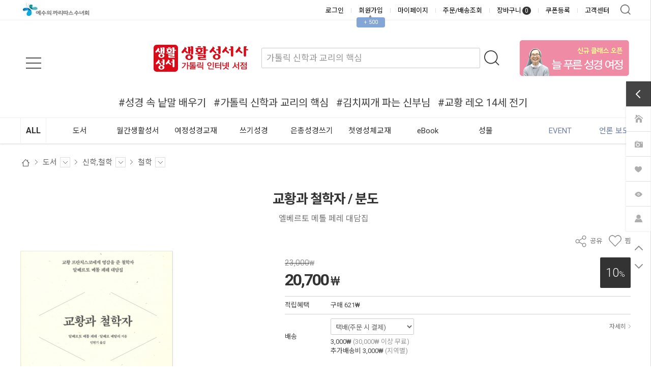

--- FILE ---
content_type: text/html; charset=UTF-8
request_url: https://www.biblelife.co.kr/goods/view?no=19688
body_size: 36197
content:
<!-- ================= #HTML_HEADER :: START. 파일위치 : _modules/common/html_header.html ================= -->
<!-- ++++++++++++++++++++++++++++++++++++++++++++++++++++
@@ #HTML_HEADER @@
- 파일위치 : [스킨폴더]/_modules/common/html_header.html
++++++++++++++++++++++++++++++++++++++++++++++++++++ -->
<!doctype html>
<html xmlns="http://www.w3.org/1999/xhtml" lang="ko" xml:lang="ko"  xmlns:fb="http://ogp.me/ns/fb#"  xmlns:og="http://ogp.me/ns#">
<head prefix="og: http://ogp.me/ns# fb: http://ogp.me/ns/fb# website: http://ogp.me/ns/fb/website#">
<meta http-equiv="X-UA-Compatible" content="IE=edge" />
<meta charset="utf-8">
<script nonce="fAnow2lNzLmjJgz80Fy3tS4aH/hVxER35/REq1kSVkI=">window.Firstmall = window.Firstmall || {};
window.Firstmall.Config = {"Environment":{"MobileMode":true,"SetMode":null,"Language":"KR","isAdmin":false,"isSellerAdmin":false,"isUser":false,"Currency":{"Basic":{"Id":"KRW","Symbol":"&#x20a9;","Position":"after"},"Skin":{"Id":"KRW","Symbol":"&#x20a9;","Position":"after"}},"serviceLimit":{"H_FR":false,"H_AD":false,"H_NFR":true},"OperationType":"light","Protocol":"https","CacheBreaker":"202212271716"},"Security":{"PreventDrag":false,"PreventContextMenu":false,"MemberLogoutLimit":"60"},"Search":{"AutoComplete":true,"Suggest":false}};
(function(){ var aliases = {"gl_operation_type":window.Firstmall.Config.Environment.OperationType,"gl_mobile_mode":window.Firstmall.Config.Environment.MobileMode,"gl_set_mode":window.Firstmall.Config.Environment.SetMode,"gl_language":window.Firstmall.Config.Environment.Language,"gl_basic_currency":window.Firstmall.Config.Environment.Currency.Basic.Id,"gl_skin_currency":window.Firstmall.Config.Environment.Currency.Skin.Id,"gl_basic_currency_symbol":window.Firstmall.Config.Environment.Currency.Basic.Symbol,"gl_basic_currency_symbol_position":window.Firstmall.Config.Environment.Currency.Basic.Position,"gl_protocol":window.Firstmall.Config.Environment.Protocol+"://"}; for(var attr in aliases) { window[attr] = aliases[attr]; }})();</script>
<!-- <meta http-equiv="Content-Security-Policy" content="upgrade-insecure-requests" />  -->
<meta name="viewport" content="width=device-width, initial-scale=1.0, minimum-scale=1.0, maximum-scale=1.0">
<meta http-equiv="Content-Script-Type" content="text/javascript" />
<meta http-equiv="Content-Style-Type" content="text/css" />
<meta name="naver-site-verification" content="1afc9cc097d2a82651e485620713e5708bd9d37e" />
<meta name="google-site-verification" content="YnFwiATGZhCxkLagWOlIg30uK9APHpjfuqbEM9tgBS8" />
<title>교황과 철학자 / 분도</title>

	<!-- SEO 설정이 있을경우 -->
	<meta name="Robots" content="index,follow" />
<meta name="title" content="교황과 철학자 / 분도" />
<meta name="author" content="BIBLE LIFE" />
<meta name="description" content="엘베르토 메톨 페레 대담집" />
<meta name="keywords" content="교황과 철학자 / 분도,알베르토메톨페레,알베르메탈리,민현기,교황과,철학자,/,분도,교황과철학자/분도,엘베르토,메톨,페레,대담집,엘베르토메톨페레대담집,19688,19683" />
<META http-equiv="PICS-label" content='(PICS-1.1 "http://service.kocsc.or.kr/rating.html" l gen false for "biblelife.co.kr" r (y 1))'>

<meta property="og:url" content="https://www.biblelife.co.kr/goods/view?no=19688" />
<meta property="og:site_name" content="생활성서사 인터넷서점" />
<meta property="og:title" content="교황과 철학자 / 분도" />
	<meta property="og:description" content="엘베르토 메톨 페레 대담집" />

<meta property="og:type" content="website" />
			<meta property="og:image" content="https://www.biblelife.co.kr/data/goods/1/2023/02/19688_tmp_11c468c9318c0ed2a982511355e663410938large.png"  />
			<link rel="image_src" href="https://www.biblelife.co.kr/data/goods/1/2023/02/19688_tmp_11c468c9318c0ed2a982511355e663410938large.png"/>


<!-- 구글 웹폰트 -->
<link href="https://fonts.googleapis.com/css?family=Noto+Sans+KR:100,300,400,500,700&amp;subset=korean" rel="stylesheet">
<link href="https://fonts.googleapis.com/css?family=Roboto:100,300,400,500,700" rel="stylesheet">

<link rel="stylesheet" type="text/css" href="/data/skin/responsive_ver1_default_gl/css/jqueryui/black-tie/jquery-ui-1.8.16.custom.css" />
<link rel="stylesheet" type="text/css" href="/app/javascript/plugin/slick/slick.css"><!-- 반응형 슬라이드 -->
<link rel="stylesheet" type="text/css" href="/data/design/goods_info_style.css"><!-- 상품디스플레이 CSS -->
<link rel="stylesheet" type="text/css" href="/data/design/goods_info_user.css"><!-- ++++++++++++ 상품디스플레이 사용자/제작자 CSS ++++++++++++ -->
<link rel="stylesheet" type="text/css" href="/data/skin/responsive_ver1_default_gl/css/lib.css" />
<link rel="stylesheet" type="text/css" href="/data/skin/responsive_ver1_default_gl/css/common.css?v=20260120" />
<link rel="stylesheet" type="text/css" href="/data/skin/responsive_ver1_default_gl/css/board.css" />
<link rel="stylesheet" type="text/css" href="/data/skin/responsive_ver1_default_gl/css/buttons.css" />
<link rel="stylesheet" type="text/css" href="/data/skin/responsive_ver1_default_gl/css/mobile_pagination.css" />
<link rel="stylesheet" type="text/css" href="/link/css?k=quickdesign&v=20260120230210" /><!-- Quick Design CSS -->
<link rel="stylesheet" type="text/css" href="/data/skin/responsive_ver1_default_gl/css/broadcast.css" /> 
<link rel="stylesheet" type="text/css" href="/data/skin/responsive_ver1_default_gl/css/user.css" /><!-- ++++++++++++ 스킨 사용자/제작자 CSS ++++++++++++ -->
<link rel="stylesheet" href="/app/javascript/plugin/touchSlider/swiper.css" />
<!-- /CSS -->
<link rel="stylesheet" type="text/css" href="/app/javascript/plugin/jquery_swipe/jquery_swipe.css" />

<!-- 파비콘 -->
<link rel="shortcut icon" href="https://www.biblelife.co.kr//data/icon/favicon/faviconFile.ico" />

<!-- 자바스크립트 -->
<script src="/app/javascript/jquery/jquery.min.js"></script>
<script src="/app/javascript/jquery/jquery-ui.min.js"></script>
<script src="/app/javascript/plugin/jquery.poshytip.min.js"></script>
<script src="/app/javascript/plugin/jquery.activity-indicator-1.0.0.min.js"></script>
<script src="/app/javascript/plugin/jquery.cookie.js"></script>
<script src="/app/javascript/plugin/jquery.slides.min.js"></script>
<script src="/app/javascript/plugin/jquery.placeholder.js"></script>
<script src="/app/javascript/plugin/validate/jquery.validate.js"></script>
<script src="/app/javascript/plugin/ezmark/js/jquery.ezmark.min.js"></script>
<script src="/app/javascript/plugin/custom-select-box.js"></script>
<script src="/app/javascript/plugin/custom-mobile-pagination.js"></script>
<script src="/app/javascript/plugin/slick/slick.min.js"></script>
<script src="/app/javascript/plugin/jquery_swipe/jquery.event.swipe.js"></script>
<script src="/app/javascript/plugin/touchSlider/swiper.js"></script>


<script>
var REQURL = '/goods/view?no=19688';
var WINDOWWIDTH = window.innerWidth;
// sns 만14세 동의 체크 변수
var kid_agree = "";
</script>


<style type="text/css">

/* 레이아웃설정 폰트 적용 */
#layout_body body,
#layout_body table,
#layout_body div,
#layout_body input,
#layout_body textarea,
#layout_body select,
#layout_body span
{
}

/* 레이아웃설정 스크롤바색상 적용 */
</style>

<!--[ 네이버 공통유입 스크립트 ]-->
<script type="text/javascript" src="https://wcs.naver.net/wcslog.js"></script><script type="text/javascript">
	if(!wcs_add) var wcs_add = {};
	wcs_add["wa"] = "s_29118a8937ed";
			wcs.inflow('biblelife.co.kr');
			/*
	var inflowParam = wcs.getMileageInfo();
	var naver_mileage_ba = 0;
	var naver_mileage_aa = 0;
	if (inflowParam != false) {
		naver_mileage_ba = wcs.getBaseAccumRate();
		naver_mileage_aa = wcs.getAddAccumRate();
	}
	*/
		$(window).load(function() {
		wcs_do(); // 로그 수집 함수 (페이지 로딩후 실행됩니다)
	});
</script>


<!-- /자바스크립트 -->

<link rel="canonical" href="https://www.biblelife.co.kr/">
<!-- 연관채널 -->    
<span itemscope="" itemtype="http://schema.org/Organization">
<link itemprop="url" href="https://www.biblelife.co.kr">
<a itemprop="sameAs" href="https://www.facebook.com/83biblelife"></a>
<a itemprop="sameAs" href="https://blog.naver.com/biblelife83"></a>
<a itemprop="sameAs" href="https://audioclip.naver.com/channels/1570"></a>
<a itemprop="sameAs" href="https://www.youtube.com/83biblelife"></a>
<a itemprop="sameAs" href="https://www.instagram.com/biblelifebiz"></a>    
</span>                
<script src="/app/javascript/js/dev-tools.js?v=202212271716"></script><script src="/app/javascript/js/goods-display_mobile.js?v=202212271716"></script><script src="/app/javascript/js/design.js?v=202212271716"></script><script src="/app/javascript/js/common.js?v=202212271716"></script><script src="/app/javascript/js/common-mobile.js?v=202212271716"></script><script src="/app/javascript/js/front-layout.js?v=202212271716"></script><script src="/app/javascript/js/base64.js?v=202212271716"></script><script src="/app/javascript/js/skin-responsive.js?v=202212271716"></script><script src="/data/js/language/L10n_KR.js?v=202212271716"></script><script src="/data/skin/responsive_ver1_default_gl/common/jquery.event.drag-1.5.min.js?v=202212271716"></script><script src="/data/skin/responsive_ver1_default_gl/common/jquery.touchSlider.js?v=202212271716"></script><script src="/data/skin/responsive_ver1_default_gl/common/responsive.js?v=202212271716"></script><script src="/data/skin/responsive_ver1_default_gl/common/script.js?v=202212271716"></script><script src="/data/skin/responsive_ver1_default_gl/common/search_ver2.js?v=202212271716"></script><script src="/data/skin/responsive_ver1_default_gl/common/user.js?v=202212271716"></script><script src="/app/javascript/plugin/jquery.bxslider.js?v=202212271716"></script>
</head>

<body>


<!-- ================= #HTML_HEADER :: END. 파일위치 : _modules/common/html_header.html ================= -->

<!--[ 디자인모드 호출 스크립트]-->

<!--[ 모바일쇼핑몰 디자인모드시 화면 구성 ]-->

<style>
#layout_body {
background-color:#ffffff;}
#layer_pay {position:absolute;top:0px;width:100%;height:100%;background-color:#ffffff;text-align:center;z-index:999999;}
#payprocessing {text-align:center;position:absolute;width:100%;top:150px;z-index:99999999px;}
</style>

<div id="wrap">
	<!-- ================= 어사이드 :: START. 파일위치 : _modules/common/layout_side.html (비동기 로드) ================= -->
	<div id="layout_side" class="layout_side"></div>
	<!-- ================= 어사이드 :: END. 파일위치 : _modules/common/layout_side.html (비동기 로드) ================= -->
	<a href="javascript:;" id="side_close" class="side_close">어사이드 닫기</a>

	<div id="layout_wrap" class="layout_wrap">
		<!-- ================= #LAYOUT_HEADER :: START. 파일위치 : layout_header/standard.html (default) ================= -->
<!-- ++++++++++++++++++++++++++++++++++++++++++++++++++++
@@ #LAYOUT_HEADER @@
- 파일위치 : [스킨폴더]/layout_header/standard.html
++++++++++++++++++++++++++++++++++++++++++++++++++++ -->
<div id="layout_header" class="layout_header">
	<div class="util_wrap">
		<div class="resp_wrap">
			<!-- language -->
			<div class="language hide">
				<a class="select_list" id="select_main" href="http://biblelife.co.kr">
					<span class='language_country_img language_country_img_KR'></span>
					Korea
					<span class="sel_arrow"></span>
				</a>
				<ul class="optionSub" style="position:relative;display:none;">
				</ul>
			</div>

			<!-- bookmark -->
			<a href='http://sw.icaritas.or.kr/' target='_blank'><img src="/data/skin/responsive_ver1_default_gl/images/common/icon_bookmark.png" title="예수의 까리따스 수녀회" alt="예수의 까리따스 수녀회" /></a> <span designElement="text" textIndex="1"  textTemplatePath="cmVzcG9uc2l2ZV92ZXIxX2RlZmF1bHRfZ2wvbGF5b3V0X2hlYWRlci9zdGFuZGFyZC5odG1s" ></span>

			<ul class="util_wrap_menu2">
				<li><a href="/member/login" designElement="text" textIndex="6"  textTemplatePath="cmVzcG9uc2l2ZV92ZXIxX2RlZmF1bHRfZ2wvbGF5b3V0X2hlYWRlci9zdGFuZGFyZC5odG1s" >로그인</a></li>
				<li>
					<a href="/member/agreement" designElement="text" textIndex="7"  textTemplatePath="cmVzcG9uc2l2ZV92ZXIxX2RlZmF1bHRfZ2wvbGF5b3V0X2hlYWRlci9zdGFuZGFyZC5odG1s" >회원가입</a>
					<div class="benefit">
						<span class="arrow">▲</span>
						+ 500
					</div>
				</li>
				<li><a href="/mypage" designElement="text" textIndex="8"  textTemplatePath="cmVzcG9uc2l2ZV92ZXIxX2RlZmF1bHRfZ2wvbGF5b3V0X2hlYWRlci9zdGFuZGFyZC5odG1s" >마이페이지</a></li>
				<li><a href="/mypage/order_catalog" designElement="text" textIndex="9"  textTemplatePath="cmVzcG9uc2l2ZV92ZXIxX2RlZmF1bHRfZ2wvbGF5b3V0X2hlYWRlci9zdGFuZGFyZC5odG1s" >주문/배송조회</a></li>
				<li class="respCartArea"><a href="/order/cart"><span designElement="text" textIndex="10"  textTemplatePath="cmVzcG9uc2l2ZV92ZXIxX2RlZmF1bHRfZ2wvbGF5b3V0X2hlYWRlci9zdGFuZGFyZC5odG1s" >장바구니</span><span class="cart_cnt1">0</span></a></li>
                <li><a href="/mypage/offlinecoupon" designElement="text" textIndex="11"  textTemplatePath="cmVzcG9uc2l2ZV92ZXIxX2RlZmF1bHRfZ2wvbGF5b3V0X2hlYWRlci9zdGFuZGFyZC5odG1s" >쿠폰등록</a></li>
				<li><a href="/service/cs" designElement="text" textIndex="12"  textTemplatePath="cmVzcG9uc2l2ZV92ZXIxX2RlZmF1bHRfZ2wvbGF5b3V0X2hlYWRlci9zdGFuZGFyZC5odG1s" >고객센터</a></li>
			</ul>
		</div>
	</div>


	<div class="logo_wrap">
		<div class="resp_wrap">
			<!-- logo -->
			<h1 id="logo_top" class="logo_area" style="line-height:1;">
				<a href='https://www.biblelife.co.kr' target='_self'><img src="/data/skin/responsive_ver1_default_gl/images/design/resp_logo_sample.png" title="생활성서사" alt="생활성서사"></a><br>
						<!-- ------- 상단 검색바 추가 Start ------- -->
						<form name="topSearchForm" id="topSearchForm" action="/goods/search">
						<div class="input_area">
							<div class="cont">
								<label class="search_box2"><input type="text" name="search_text" id="searchVer99InputBox" class="search_ver2_input_box" placeholder="" autocomplete="off" style="height:40px;font-size:17px;margin-left:20px;" /></label>
                                <button type="submit" class="searchmbtn"></button>                                                            
							</div>
						</div>
						</form>
                        <!-- ------- 상단 검색바 추가 End ------- -->
                
			</h1>         
            <h2 id="logo_bottomh" class="logo_bottom" style="margin-bottom:15px;"><center>
                <a onmouseover="change_text_over(this)" onmouseout="change_text_out(this)"  href="/goods/search?osearchtext=하느님의알파벳&page=1&searchMode=search&per=40&sorting=regist&filter_display=lattice&search_text=하느님의알파벳" >#성경 속 낱말 배우기</a>&nbsp;&nbsp;                                                                
                <a onmouseover="change_text_over(this)" onmouseout="change_text_out(this)"  href="/goods/view?no=20325" >#가톨릭 신학과 교리의 핵심</a>&nbsp;&nbsp;                                
                <a onmouseover="change_text_over(this)" onmouseout="change_text_out(this)"  href="/goods/view?no=20294" >#김치찌개 파는 신부님</a>&nbsp;&nbsp;                           
                <a onmouseover="change_text_over(this)" onmouseout="change_text_out(this)"  href="/goods/view?no=20280" >#교황 레오 14세 전기</a>&nbsp;&nbsp;                                                                                
            </center></h2>
            
			<!-- 햄버거 버튼 -->
			<div class="resp_top_hamburger">
				<a href="#category"><b>aside menu</b></a>
			</div>

			<!-- +++++++++++++++++++++++++ 검색 리뉴얼 +++++++++++++++++++++++++++++ -->
			<div id="searchModule" class="resp_top_search">
				<a href="javascript:void(0)" id="btnSearchV2" class="btn_search_open">검색</a>
				<div id="searchVer2" class="search_ver2">
					<div class="search_new">
						<!-- ------- 검색 입력 ------- -->
						<form name="topSearchForm" id="topSearchForm" action="/goods/search">
						<div class="input_area">
							<div class="cont">
								<label class="search_box"><input type="text" name="search_text" id="searchVer2InputBox" class="search_ver2_input_box" placeholder="" autocomplete="off" /></label>
								<button type="submit" class="search"></button>
								<button type="button" class="close searchModuleClose"></button>
							</div>
						</div>
						</form>
						<!-- ------- 페이지별 기본 검색 ------- -->
						<script type="text/javascript">
							$("form#topSearchForm input[name='search_text']").attr('placeholder', '가톨릭 신학과 교리의 핵심');
							$("form#topSearchForm").submit(function(event){
								//if(!$("form#topSearchForm input[name='search_text']").val()){         // 사용자가 입력한 값이 없을 경우에만 검색추천어 검색 작동하게

                                if($("form#topSearchForm input[id='searchVer2InputBox']").val() == '' && $("form#topSearchForm input[id='searchVer99InputBox']").val() == ''){
									document.location.href="/goods/view?no=20325";
									return false;
								}
							});
						</script>
						<!-- ------- //검색 입력 ------- -->
						<div class="contetns_area" style="display:none;">
						<!-- ------- 최근 검색어, 최근본 상품 ------- -->
							<div id="recentArea" class="recent_area">
								<ul class="tab_btns">
									<li class="on"><a href="#recent-searched-list">최근 검색어</a></li>
									<li><a href="#recent-item-list">최근본 상품</a></li>
								</ul>
								<!-- 최근 검색어 -->
								<div id="recent-searched-list" class="tab_contents">
									<ul id="recentSearchedList" class="searching_list">
										<li class="recent_search_item popular_search_item">
											<a class="searched_item" href="javascript:void(0)">여정</a>
										</li>
										<li class="recent_search_item popular_search_item">
											<a class="searched_item" href="javascript:void(0)">하느님의알파벳</a>
										</li>
										<li class="recent_search_item popular_search_item">
											<a class="searched_item" href="javascript:void(0)">은총성경쓰기</a>
										</li>
										<li class="recent_search_item popular_search_item">
											<a class="searched_item" href="javascript:void(0)">성경</a>
										</li>
										<li class="recent_search_item popular_search_item">
											<a class="searched_item" href="javascript:void(0)">다이어리</a>
										</li>
										<li class="no_data">최근검색어가 없습니다.</li>
									</ul>
									<div id="recentSearchedGuide" class="no_data" style="display:none;">최근 검색어 저장 기능이 꺼져있습니다.</div>
									<ul class="tab_foot_menu">
										<li class="menu_item">
											<a href="javascript:void(0)" data-value="all" onclick="searchRecentRemove(this)">전체삭제</a>
											<a class="btnRecentAuto off" href="javascript:void(0)">자동저장 끄기</a>
											<a class="btnRecentAuto on" href="javascript:void(0)" style="display:none;">자동저장 <span class="importcolor">켜기</span></a>
										</li>
										<li class="search_close searchModuleClose"><a href="javascript:void(0)">닫기</a></li>
									</ul>
								</div>
								<!-- //최근 검색어 -->
								<!-- 최근본 상품 -->
								<div id="recent-item-list" class="tab_contents" style="display:none;">
									<ul class="recent_item_list">
										<li class="no_data" style="display:none;">최근본 상품이 없습니다.</li>
									</ul>
									<ul class="tab_foot_menu">
										<li class="swiper_guide">
											<span class="to_left">&lt;</span>
											<span class="to_right">&gt;</span>
										</li>
										<li class="search_close searchModuleClose"><a href="javascript:void(0)">닫기</a></li>
									</ul>
								</div>
								<!-- //최근본 상품 -->
							</div>
						<!-- ------- //최근 검색어, 최근본 상품 ------- -->

						<!-- ------- 검색어 자동완성 ------- -->
							<div id="autoCompleteArea" class="autocomplete_area" style="display:none;">

								<!-- 검색어 자동완성 - 검색어 -->
								<div class="autocomplete_searching">
									<ul id="autoCompleteList" class="searching_list">
									</ul>

									<div id="autoCompleteGuide" class="no_data" style="display:none;">자동완성 기능이 꺼져있습니다</div>

									<ul class="tab_foot_menu">
										<li class="menu_item">
											<a class="btnAutoComplete off" href="javascript:void(0)">자동완성 끄기</a>
											<a class="btnAutoComplete on" href="javascript:void(0)" style="display:none;">자동완성 <span class="importcolor">켜기</span></a>
										</li>
										<li class="search_close searchModuleClose"><a href="javascript:void(0)">닫기</a></li>
									</ul>
								</div>
								<!-- //검색어 자동완성 - 검색어 -->

								<!-- 검색어 자동완성 - 배너( 추천상품 ) -->
								<div id="autoCompleteBanner" class="autocomplete_banner">
									<h5 class="title">추천 상품</h5>
									<ul id="autocompleteBannerList" class="banner_list">
									</ul>
								</div>
								<!-- //검색어 자동완성 - 배너( 추천상품 ) -->
							</div>
						<!-- ------- //검색어 자동완성 ------- -->
						</div>
					</div>
				</div>
			</div>
			<!-- +++++++++++++++++++++++++ //검색 리뉴얼 +++++++++++++++++++++++++++++ -->

			<!-- 장바구니( 1023px 이하에서 노출됨 ) -->
			<a href="/order/cart" class="resp_top_cart"><span class="cart_cnt2">0</span></a>

			<!-- 슬라이드 배너 영역 (light_style_1_2) :: START -->
			<div class="gnb_bnr_slide gnb_bnr_slide_02 slider_before_loading" style="position:absolute; right:40px; top:0px; width:220px; height:148px;">
				<div class="slider_gon">
					<!-- 슬라이드 배너 데이터 영역 :: START -->	<div class="light_style_1_2 designBanner" designElement="banner" templatePath="goods/catalog.html" bannerSeq="2"><div class="sslide"><a class="slink" href="https://www.catholicon.co.kr/study/dan_view.asp?dntGbn=2&idx=40" target="_blank"><img class="simg" src="/data/skin/responsive_ver1_default_gl/images/banner/2/images_1.png" /></a></div><div class="sslide"><a class="slink" href="https://www.youtube.com/user/83biblelife" target="_blank"><img class="simg" src="/data/skin/responsive_ver1_default_gl/images/banner/2/images_2.png" /></a></div><div class="sslide"><a class="slink" href="https://www.catholicon.co.kr/" target="_blank"><img class="simg" src="/data/skin/responsive_ver1_default_gl/images/banner/2/images_3.png" /></a></div>	</div><!-- 슬라이드 배너 데이터 영역 :: END -->
				</div>
			</div>
			<script type="text/javascript">
			$(function() {
				$('.light_style_1_2').slick({
					autoplay: true,
					vertical: true,
                    arrows: false, /* 화살표 유무 */  
					speed: 500,
					autoplaySpeed: 4000,
				});
			});
			</script>
			<!-- 슬라이드 배너 영역 (light_style_1_2) :: END -->
		</div>
	</div>
	<!-- //로고 영역 -->


	<!-- +++++++++++ 카테고리 메뉴( 카테고리 메뉴를 미노출 하실 분은 style="display:none;" 처리 하세요. ex) id="cateSwiper" class="nav_wrap" style="display:none;" ) +++++++++++ -->
	<div id="cateSwiper" class="nav_wrap">
		<div class="resp_wrap"> 
			<div class="nav_category_area">
				<div class="designCategoryNavigation">
					<ul class="respCategoryList">
						<li class="nav_category_all">
							<!-- 전체 카테고리 버튼 class 네임 : 'categoryAllBtn', 전체 브랜드 : 'brandAllBtn', 전체 지역 : 'locationAllBtn' -->
							<!-- 전체 카테고리 로딩 파일위치 : [스킨폴더]/_modules/category/all_navigation.html -->
							<a class="hand categoryAllBtn" designElement="text" textIndex="13"  textTemplatePath="cmVzcG9uc2l2ZV92ZXIxX2RlZmF1bHRfZ2wvbGF5b3V0X2hlYWRlci9zdGFuZGFyZC5odG1s"  title="전체 카테고리">ALL</a>
						</li>
						<!-- 카테고리 네비게이션. 파일위치 : [스킨폴더]/_modules/category/category_gnb.html -->
						<!-- 참고) 브랜드: showBrandLightNavigation(), 지역: showLocationLightNavigation() -->
						<!-- ++++++++++++++++++++++++++++++++++++++++++++++++++++
@@ 카테고리 네비게이션 @@
- 파일위치 : [스킨폴더]/_modules/category/category_gnb.html
- 현재 3뎁스까지 노출 가능
++++++++++++++++++++++++++++++++++++++++++++++++++++ -->

	<li class="categoryDepth1">
		<a class="categoryDepthLink designElement" designelement="category" href="/goods/catalog?code=0002"><em>도서</em></a>
		<div class="categorySub">
			<div class="categorySubWrap">
				<ul class="categoryDepth2">
					<li class="categorySubDepth">
						<a href="/goods/catalog?code=00020018">생활성서사 도서</a>
					</li>
					<li class="categorySubDepth">
						<ul class="categoryDepth3">
							<li><a href="/goods/catalog?code=000200200001">새번역성경</a></li>
							<li><a href="/goods/catalog?code=000200200007">외국어 성경</a></li>
							<li><a href="/goods/catalog?code=000200200002">성경일반</a></li>
							<li><a href="/goods/catalog?code=000200200003">성경묵상</a></li>
							<li><a href="/goods/catalog?code=000200200004">해설,주석서</a></li>
							<li><a href="/goods/catalog?code=000200200005">성경공부</a></li>
						</ul>
						<a href="/goods/catalog?code=00020020">성경</a>
					</li>
					<li class="categorySubDepth">
						<ul class="categoryDepth3">
							<li><a href="/goods/catalog?code=000200220001">쉬운신학시리즈</a></li>
							<li><a href="/goods/catalog?code=000200220002">신학일반</a></li>
							<li><a href="/goods/catalog?code=000200220003">철학</a></li>
						</ul>
						<a href="/goods/catalog?code=00020022">신학,철학</a>
					</li>
					<li class="categorySubDepth">
						<a href="/goods/catalog?code=00020001">교리,교회</a>
					</li>
					<li class="categorySubDepth">
						<a href="/goods/catalog?code=00020003">교회사</a>
					</li>
					<li class="categorySubDepth">
						<ul class="categoryDepth3">
							<li><a href="/goods/catalog?code=000200150003">미사,전례</a></li>
							<li><a href="/goods/catalog?code=000200150002">기도</a></li>
						</ul>
						<a href="/goods/catalog?code=00020015">전례,신심</a>
					</li>
					<li class="categorySubDepth">
						<ul class="categoryDepth3">
							<li><a href="/goods/catalog?code=000200110001">영성일반</a></li>
							<li><a href="/goods/catalog?code=000200110002">묵상</a></li>
							<li><a href="/goods/catalog?code=000200110003">강론</a></li>
						</ul>
						<a href="/goods/catalog?code=00020011">영성,묵상,강론</a>
					</li>
					<li class="categorySubDepth">
						<ul class="categoryDepth3">
							<li><a href="/goods/catalog?code=000200140002">전기[성인전]</a></li>
							<li><a href="/goods/catalog?code=000200140004">신앙체험</a></li>
							<li><a href="/goods/catalog?code=000200140005">시,소설,어른동화</a></li>
							<li><a href="/goods/catalog?code=000200140001">수필,명상</a></li>
						</ul>
						<a href="/goods/catalog?code=00020014">문학</a>
					</li>
					<li class="categorySubDepth">
						<ul class="categoryDepth3">
							<li><a href="/goods/catalog?code=000200160001">가정,태교</a></li>
							<li><a href="/goods/catalog?code=000200160002">교육,심리,청소년</a></li>
						</ul>
						<a href="/goods/catalog?code=00020016">가정,심리</a>
					</li>
					<li class="categorySubDepth">
						<ul class="categoryDepth3">
							<li><a href="/goods/catalog?code=000200070005">성경,교리</a></li>
							<li><a href="/goods/catalog?code=000200070004">저학년도서</a></li>
							<li><a href="/goods/catalog?code=000200070001">중.고학년도서</a></li>
							<li><a href="/goods/catalog?code=000200070003">전학년도서</a></li>
							<li><a href="/goods/catalog?code=000200070006">유아도서</a></li>
							<li><a href="/goods/catalog?code=000200070007">만화,문학,시</a></li>
							<li><a href="/goods/catalog?code=000200070008">성인,전기</a></li>
							<li><a href="/goods/catalog?code=000200070009">신앙,기도</a></li>
							<li><a href="/goods/catalog?code=000200070010">청소년</a></li>
						</ul>
						<a href="/goods/catalog?code=00020007">어린이,청소년</a>
					</li>
					<li class="categorySubDepth">
						<a href="/goods/catalog?code=00020002">기타도서</a>
					</li>
					<li class="categorySubDepth">
						<a href="/goods/catalog?code=00020023">성경공부 추천도서</a>
					</li>
				</ul>
				<div class="categorySubBanner">
					<p style="text-align: center;"><a class="tx-link" href="/goods/view?no=18649" target="_top"><img src="/data/editor/23330ef77991b89920f530f3582406d10926201.png" class="txc-image" style="clear:none;float:none;" /></a></p>
				</div>
			</div>
		</div>
	</li>
	<li class="categoryDepth1">
		<a class="categoryDepthLink designElement" designelement="category" href="/goods/catalog?code=0001"><em>월간생활성서</em></a>
		<div class="categorySub">
			<div class="categorySubWrap">
				<ul class="categoryDepth2">
					<li class="categorySubDepth">
						<a href="/goods/catalog?code=00010001">정기구독-국내</a>
					</li>
					<li class="categorySubDepth">
						<a href="/goods/catalog?code=00010002">정기구독-해외</a>
					</li>
					<li class="categorySubDepth">
						<a href="/goods/catalog?code=00010003">기부하기</a>
					</li>
					<li class="categorySubDepth">
						<a href="/goods/catalog?code=00010005">소금항아리</a>
					</li>
				</ul>
				<div class="categorySubBanner">
					<a href="/goods/catalog?code=0001" target="_top" class="tx-link">
     <p style="text-align: center;"><img src="/data/editor/ab1620c502c6746c4b4e836e019daaea0841102.png" class="txc-image" style="clear:none;float:none;" /></p>
</a>
				</div>
			</div>
		</div>
	</li>
	<li class="categoryDepth1">
		<a class="categoryDepthLink designElement" designelement="category" href="/goods/catalog?code=0004"><em>여정성경교재</em></a>
		<div class="categorySub">
			<div class="categorySubWrap">
				<ul class="categoryDepth2">
					<li class="categorySubDepth">
						<a href="/goods/catalog?code=00040010">여정 첫걸음</a>
					</li>
					<li class="categorySubDepth">
						<a href="/goods/catalog?code=00040002">여정</a>
					</li>
					<li class="categorySubDepth">
						<a href="/goods/catalog?code=00040012">은빛 여정(종합)</a>
					</li>
					<li class="categorySubDepth">
						<a href="/goods/catalog?code=00040011">은빛 여정(일반)</a>
					</li>
					<li class="categorySubDepth">
						<ul class="categoryDepth3">
							<li><a href="/goods/catalog?code=000400150001">구약</a></li>
							<li><a href="/goods/catalog?code=000400150002">신약</a></li>
						</ul>
						<a href="/goods/catalog?code=00040015">지혜 여정</a>
					</li>
					<li class="categorySubDepth">
						<a href="/goods/catalog?code=00040017">성경 통독 여정</a>
					</li>
					<li class="categorySubDepth">
						<a href="/goods/catalog?code=00040016">늘 푸른 성경 여정</a>
					</li>
					<li class="categorySubDepth">
						<a href="/goods/catalog?code=00040014">성화 기도 여정</a>
					</li>
					<li class="categorySubDepth">
						<a href="/goods/catalog?code=00040019">어린이 여정</a>
					</li>
					<li class="categorySubDepth">
						<a href="/goods/catalog?code=00040004">사이버 성경학교 교재</a>
					</li>
					<li class="categorySubDepth">
						<a href="/goods/catalog?code=00040018">가톨릭온 교재</a>
					</li>
				</ul>
				<div class="categorySubBanner">
					<p style="text-align: center;"><a class="tx-link" href="/goods/catalog?code=00040015&amp;" target="_top"><img src="/data/editor/temp_15742110376427.png" class="txc-image" style="clear:none;float:none;"></a></p>
				</div>
			</div>
		</div>
	</li>
	<li class="categoryDepth1">
		<a class="categoryDepthLink designElement" designelement="category" href="/goods/catalog?code=0008"><em>쓰기성경</em></a>
		<div class="categorySub">
			<div class="categorySubWrap">
				<ul class="categoryDepth2">
					<li class="categorySubDepth">
						<a href="/goods/catalog?code=00080002">쓰기성경 바인더</a>
					</li>
					<li class="categorySubDepth">
						<a href="/goods/catalog?code=00080001">쓰기성경 케이스</a>
					</li>
					<li class="categorySubDepth">
						<a href="/goods/catalog?code=00080003">쓰기성경 노트</a>
					</li>
					<li class="categorySubDepth">
						<a href="/goods/catalog?code=00080004">쓰기성경 리필용노트</a>
					</li>
					<li class="categorySubDepth">
						<a href="/goods/catalog?code=00080005">쓰기성경 어린이노트</a>
					</li>
					<li class="categorySubDepth">
						<a href="/goods/catalog?code=00080007">인덱스</a>
					</li>
				</ul>
				<div class="categorySubBanner">
					 
<p style="text-align: center;"><a class="tx-link" href="/goods/catalog?code=00080003" target="_top"><img src="/data/editor/temp_15499516340067.png" class="txc-image" style="clear:none;float:none;"></a></p>
 
				</div>
			</div>
		</div>
	</li>
	<li class="categoryDepth1">
		<a class="categoryDepthLink designElement" designelement="category" href="/goods/catalog?code=0010"><em>은총성경쓰기</em></a>
		<div class="categorySub">
			<div class="categorySubWrap">
				<ul class="categoryDepth2">
					<li class="categorySubDepth">
						<a href="/goods/catalog?code=00100009">전례 &amp; 기도</a>
					</li>
					<li class="categorySubDepth">
						<a href="/goods/catalog?code=00100002">[신약]복음서와 사도행전</a>
					</li>
					<li class="categorySubDepth">
						<a href="/goods/catalog?code=00100003">[신약]서간과 묵시록</a>
					</li>
					<li class="categorySubDepth">
						<a href="/goods/catalog?code=00100004">[구약]오경</a>
					</li>
					<li class="categorySubDepth">
						<a href="/goods/catalog?code=00100007">[구약]역사서1</a>
					</li>
					<li class="categorySubDepth">
						<a href="/goods/catalog?code=00100008">[구약]역사서2</a>
					</li>
					<li class="categorySubDepth">
						<a href="/goods/catalog?code=00100006">[구약]시서와 지혜서</a>
					</li>
					<li class="categorySubDepth">
						<a href="/goods/catalog?code=00100010">[구약]예언서</a>
					</li>
				</ul>
				<div class="categorySubBanner">
					 
<p style="text-align: center;"><a class="tx-link" href="/goods/catalog?code=0010" target="_top"><img src="/data/editor/3d651615c3e9681a8db9d0954831bf270917491.png" class="txc-image" style="clear:none;float:none;" /></a></p>
 
				</div>
			</div>
		</div>
	</li>
	<li class="categoryDepth1">
		<a class="categoryDepthLink designElement" designelement="category" href="/goods/catalog?code=0009"><em>첫영성체교재</em></a>
		<div class="categorySub">
			<div class="categorySubWrap">
				<ul class="categoryDepth2">
					<li class="categorySubDepth">
						<ul class="categoryDepth3">
							<li><a href="/goods/catalog?code=000900010001">어린이교재</a></li>
							<li><a href="/goods/catalog?code=000900010002">부모교재</a></li>
							<li><a href="/goods/catalog?code=000900010003">교사용 교재</a></li>
						</ul>
						<a href="/goods/catalog?code=00090001">교재</a>
					</li>
					<li class="categorySubDepth">
						<a href="/goods/catalog?code=00090002">부교재</a>
					</li>
					<li class="categorySubDepth">
						<a href="/goods/catalog?code=00090003">어린이 추천 도서</a>
					</li>
					<li class="categorySubDepth">
						<a href="/goods/catalog?code=00090004">부모님 추천 도서</a>
					</li>
					<li class="categorySubDepth">
						<a href="/goods/catalog?code=00090005">교사 추천 도서</a>
					</li>
				</ul>
				<div class="categorySubBanner">
					<p style="text-align: center;"><a href="http://www.catholicon.co.kr/study/dan_list.asp?ca1=6&amp;ca2=27" target="_blank" class="tx-link"><img src="/data/editor/f826e823843f411c96d6a46eafa79ec41533505.png" class="txc-image" style="clear:none;float:none;" /></a></p>
				</div>
			</div>
		</div>
	</li>
	<li class="categoryDepth1">
		<a class="categoryDepthLink designElement" designelement="category" href="/goods/catalog?code=0014"><em>eBook</em></a>
	</li>
	<li class="categoryDepth1">
		<a class="categoryDepthLink designElement" designelement="category" href="/goods/catalog?code=0006"><em>성물</em></a>
		<div class="categorySub">
			<div class="categorySubWrap">
				<ul class="categoryDepth2">
					<li class="categorySubDepth">
						<ul class="categoryDepth3">
							<li><a href="/goods/catalog?code=000600100003">성상</a></li>
							<li><a href="/goods/catalog?code=000600100002">십자가</a></li>
						</ul>
						<a href="/goods/catalog?code=00060010">성상/십자가</a>
					</li>
					<li class="categorySubDepth">
						<ul class="categoryDepth3">
							<li><a href="/goods/catalog?code=000600080002">5단묵주</a></li>
							<li><a href="/goods/catalog?code=000600080003">팔찌묵주</a></li>
							<li><a href="/goods/catalog?code=000600080004">1단묵주</a></li>
						</ul>
						<a href="/goods/catalog?code=00060008">묵주</a>
					</li>
					<li class="categorySubDepth">
						<a href="/goods/catalog?code=00060003">이콘</a>
					</li>
					<li class="categorySubDepth">
						<ul class="categoryDepth3">
							<li><a href="/goods/catalog?code=000600110003">초</a></li>
							<li><a href="/goods/catalog?code=000600110002">촛대</a></li>
						</ul>
						<a href="/goods/catalog?code=00060011">초/촛대</a>
					</li>
					<li class="categorySubDepth">
						<a href="/goods/catalog?code=00060002">서각/액자</a>
					</li>
					<li class="categorySubDepth">
						<ul class="categoryDepth3">
							<li><a href="/goods/catalog?code=000600060005">매일미사책 커버</a></li>
							<li><a href="/goods/catalog?code=000600060003">미사보 주머니</a></li>
							<li><a href="/goods/catalog?code=000600060004">묵주 주머니</a></li>
							<li><a href="/goods/catalog?code=000600060002">기도포</a></li>
						</ul>
						<a href="/goods/catalog?code=00060006">기도포/각종커버류</a>
					</li>
					<li class="categorySubDepth">
						<ul class="categoryDepth3">
							<li><a href="/goods/catalog?code=000600090005">부활카드</a></li>
							<li><a href="/goods/catalog?code=000600090003">성탄카드</a></li>
							<li><a href="/goods/catalog?code=000600090004">일상카드</a></li>
						</ul>
						<a href="/goods/catalog?code=00060009">카드</a>
					</li>
					<li class="categorySubDepth">
						<ul class="categoryDepth3">
							<li><a href="/goods/catalog?code=000600070001">첫영성체</a></li>
							<li><a href="/goods/catalog?code=000600070002">성탄</a></li>
							<li><a href="/goods/catalog?code=000600070003">부활</a></li>
						</ul>
						<a href="/goods/catalog?code=00060007">부활/성탄/첫영성체</a>
					</li>
					<li class="categorySubDepth">
						<a href="/goods/catalog?code=00060012">기타</a>
					</li>
				</ul>
				<div class="categorySubBanner">
					<p style="text-align: center;"><a class="tx-link" href="/goods/view?no=20082" target="_top"><img src="/data/editor/e5e46a5d459bd67b5c1439012a5c98b91138442.png" class="txc-image" style="clear:none;float:none;" /></a></p>
				</div>
			</div>
		</div>
	</li>

						<!-- //카테고리 네비게이션 -->
						<!--<li class="custom_nav_link">
							<a class="categoryDepthLink" designElement="text" href="/goods/new_arrivals" target="_self"><em>신상품</em></a>
						</li>-->
						<!--<li class="custom_nav_link">
							<a class="categoryDepthLink" designElement="text" href="/goods/best" target="_self">베스트</a>
						</li>-->
						<!--<li class="custom_nav_link">
							<a class="categoryDepthLink" designElement="text" href="/goods/brand_main"><em>BRANDS</em></a>
						</li>-->
						<!--<li class="custom_nav_link">
							<a class="categoryDepthLink" designElement="text" href="/promotion/event" target="_self"><em>EVENT</em></a>
						</li>-->
						<!--<li class="custom_nav_link">
							<a class="categoryDepthLink" designElement="text" href="/board/?id=custom_bbs2"><em>STORY</em></a>
						</li>-->
                        
						<li class="custom_nav_link">
							<a class="categoryDepthLink" designElement="text" textIndex="14"  textTemplatePath="cmVzcG9uc2l2ZV92ZXIxX2RlZmF1bHRfZ2wvbGF5b3V0X2hlYWRlci9zdGFuZGFyZC5odG1s"  href="/board/?id=notice&popup=&iframe=&goods_seq=&perpage=&page=&category=이벤트&category=이벤트&search_text=" target="_self"><em>EVENT</em></a>
						</li>
						<li class="custom_nav_link">
							<a class="categoryDepthLink" designElement="text" textIndex="15"  textTemplatePath="cmVzcG9uc2l2ZV92ZXIxX2RlZmF1bHRfZ2wvbGF5b3V0X2hlYWRlci9zdGFuZGFyZC5odG1s"  href="/board/?id=NewMediaReport" target="_self"><em>언론 보도</em></a>
						</li>
					</ul>
				</div>
			</div>
		</div>
	</div>
	<!-- +++++++++++ //카테고리 메뉴 +++++++++++ -->

	<!-- 카테고리 전체 네비게이션 팝업 START -->
	<div id="categoryAll_wrap" class="categoryAll_wrap" style="display:none;">
		<div class="categoryAllContainer"><!-- 로딩 파일위치 : [스킨폴더]/_modules/category/all_navigation.html --></div>
	</div>
	<!-- 카테고리 전체 네비게이션 팝업 END -->

	<!-- 브랜드 전체 네비게이션 팝업 START -->
	<div id="brandAll_wrap" class="brandAll_wrap" style="display:none;">
		<div class="brandAllContainer"><!-- 로딩 파일위치 : [스킨폴더]/_modules/brand/all_navigation.html --></div>
	</div>
	<!-- 브랜드 전체 네비게이션 팝업 END -->

	<!-- 지역 전체 네비게이션 팝업 START -->
	<div id="locationAll_wrap" class="locationAll_wrap" style="display:none;">
		<div class="locationAllContainer"><!-- 로딩 파일위치 : [스킨폴더]/_modules/location/all_navigation.html --></div>
	</div>
	<!-- 지역 전체 네비게이션 팝업 END -->

</div>
<!-- 상단영역 : 끝 -->
<script type="text/javascript" src="/data/skin/responsive_ver1_default_gl/common/search_ver2_ready.js"></script><!-- 반응형 관련 프론트 js : 검색, 자동검색어 최근본상품 -->
<script type="text/javascript">
var resp_loc_top;
function flyingTitleBar() {
	//var resp_loc_top = $("#layout_header .logo_wrap").offset().top;
	var obj = $("#layout_header .logo_wrap");
	var obj_H = $("#layout_header .logo_wrap").outerHeight();
	$(document).scroll(function(){
		//alert( resp_loc_top );
		if ( ( $('.designPopupBand').is(':hidden') || $('.designPopupBand').length < 1 )  && window.innerWidth < 480 ) {
			if ( $("#layout_header .util_wrap").is(':hidden') ) {
				resp_loc_top = 0;
			} else {
				resp_loc_top = $("#layout_header .util_wrap").outerHeight(); // 띠배너 클로즈시 보정
			}
		}
		if(resp_loc_top < $(document).scrollTop() && window.innerWidth < 480 ){
		} else {
			obj.removeClass('flying');
			if ( $('#gonBox').length ) {
				$('#gonBox').remove();
			}
		}
	});
}

$(function(){
	// 텍스트 수정기능을 통해 소스에 박혀있는 카테고리 삭제시 --> 항목 삭제
	$('#cateSwiper .custom_nav_link').each(function(e) {
		if ( $(this).find('a').text() == '' ) {
			$(this).remove();
		}
	});

	/* 카테고리 활성화 */
	var url2, cateIndex;
	$('#layout_header .designCategoryNavigation .respCategoryList>li').each(function() {
		url2 = $(this).find('a').attr('href');
		if ( REQURL == url2 ) {
			cateIndex = $(this).index();
		} else if ( REQURL != url2 && ( REQURL.substr( 0, REQURL.length-4 ) == url2 || REQURL.substr( 0, REQURL.length-8 ) == url2) ) {
			// 1depth 카테고리 일치하는 요소가 없는 경우 2뎁스에서 검색
			cateIndex = $(this).index();
		}
	});
	$('#layout_header .designCategoryNavigation .respCategoryList>li').eq(cateIndex).addClass('on');
	/* //카테고리 활성화 */

	/* 카테고리 swiper 동작( 1024 미만인 경우 동작, 1024 이상인 경우 : 마우스 오버시 서브메뉴 노출 ) */
	var slideshowSwiper = undefined;
	if ( window.innerWidth < 1280 && $('#cateSwiper .designCategoryNavigation').length > 0 ) {
		$('#cateSwiper .designCategoryNavigation ul.respCategoryList>li').addClass('swiper-slide');
		slideshowSwiper = new Swiper('#cateSwiper .designCategoryNavigation', {
			wrapperClass: 'respCategoryList',
			slidesPerView: 'auto'
		});
		slideshowSwiper.slideTo( (cateIndex-1), 800, false );
	} else {
		$('#cateSwiper .designCategoryNavigation ul.respCategoryList>li').removeClass('swiper-slide');
		$('#layout_header .respCategoryList .categoryDepth1').hover(
			function() { $(this).find('.categorySub').show(); },
			function() { $(this).find('.categorySub').hide(); }
		);
	}
	$( window ).resize(function() {
		if ( window.innerWidth != WINDOWWIDTH ) {
			if ( window.innerWidth < 1280 && $('#cateSwiper .designCategoryNavigation').length > 0 && slideshowSwiper == undefined ) {
				$('#cateSwiper .designCategoryNavigation ul.respCategoryList>li').addClass('swiper-slide');
				$('#layout_header .respCategoryList .categoryDepth1').off('hover');
				slideshowSwiper = new Swiper('#cateSwiper .designCategoryNavigation', {
					wrapperClass: 'respCategoryList',
					slidesPerView: 'auto'
				});
				slideshowSwiper.slideTo( (cateIndex-1), 800, false );
			} else if ( window.innerWidth > 1279 && slideshowSwiper != undefined ) {
				slideshowSwiper.slideTo( 0, 800, false );
				$('#cateSwiper .designCategoryNavigation ul.respCategoryList>li').removeClass('swiper-slide');
				slideshowSwiper.destroy();
				slideshowSwiper = undefined;
				$('#layout_header .respCategoryList .categoryDepth1').hover(
					function() { $(this).find('.categorySub').show(); },
					function() { $(this).find('.categorySub').hide(); }
				);
			}
		}
	});
	/* //카테고리 swiper 동작( 1024 미만인 경우 동작, 1024 이상인 경우 : 마우스 오버시 서브메뉴 노출 ) */

	//================= 카테고리 전체 네비게이션 START ====================
	$('.categoryAllBtn').click(function() {
		$('#categoryAll_wrap .categoryAllContainer').load('/common/category_all_navigation', function() {
			$('#categoryAll_wrap').show();
			$('body').css( 'overflow', 'hidden' );
		});
	});
	$('#categoryAll_wrap').on('click', '.categoryAllClose', function() {
		$('#categoryAll_wrap').hide();
		$('body').css( 'overflow', 'auto' );
	});
	//================= 카테고리 전체 네비게이션 END  ====================

	//================= 브랜드 전체 네비게이션 START ====================
	$('.brandAllBtn').click(function() {
		$('#brandAll_wrap .brandAllContainer').load('/common/brand_all_navigation', function() {
			$('#brandAll_wrap').show();
			$('body').css( 'overflow', 'hidden' );
		});
	});
	$('#brandAll_wrap').on('click', '.brandAllClose', function() {
		$('#brandAll_wrap').hide();
		$('body').css( 'overflow', 'auto' );
	});
	//================= 브랜드 전체 네비게이션 END  ====================

	//================= 지역 전체 네비게이션 START ====================
	$('.locationAllBtn').click(function() {
		$('#locationAll_wrap .locationAllContainer').load('/common/location_all_navigation', function() {
			$('#locationAll_wrap').show();
			$('body').css( 'overflow', 'hidden' );
		});
	});
	$('#locationAll_wrap').on('click', '.locationAllClose', function() {
		$('#locationAll_wrap').hide();
		$('body').css( 'overflow', 'auto' );
	});
	//================= 지역 전체 네비게이션 END  ====================

	// GNB 검색 관련
	$('#respTopSearch .search_open_btn').click(function() {
		$('#respTopSearch .search_form').addClass('animating');
		$('#respTopSearch .search_text').focus();
	});
	$('#respTopSearch .search_close_btn').click(function() {
		$('#respTopSearch .search_form').removeClass('animating');
	});

	// 타이틀바 띄우기
	flyingTitleBar();
	$( window ).on('resize', function() {
		if ( window.innerWidth != WINDOWWIDTH ) {
			flyingTitleBar();
		}
	});

	/* 카테고리 네비게이션 서브레이어 포지션 변화 */
	var category1DepthNum = $('.respCategoryList .categoryDepth1').length;
	var rightCategoryStandard = Math.floor( category1DepthNum / 2 );
	$('.respCategoryList .categoryDepth1').each(function(e) {
		if ( e > rightCategoryStandard ) {
			$('.respCategoryList .categoryDepth1').eq(e).addClass('right_area');
		}
	});
	/* 카테고리 네비게이션 서브레이어 포지션 변화 */

	$('.designPopupBand .designPopupClose').on('click', function() {
		// 띠배너 닫기 클릭시
	});
});
    
    function change_text_over(sobj) {
        $(sobj).css("color","red");
    }

    function change_text_out(sobj) {
        $(sobj).css("color","#534A48");
    }
    

</script>

<!-- 우측 스크롤바 추가_박상은 -->
<div id="rightQuickMenuWrap" class="rightQuickMenuWrap2" style="right:-220px;">
    <div class="outside_menu">
		<ul class="menu1">
			<li class="close"><a href="javascript:void(0);" class="rightQuick_close"><img src="/data/skin/responsive_ver1_default_gl/images/design_resp/right_quick_close.png" alt="close" /></a></li>
			<li class="open"><a href="javascript:void(0);" class="rightQuick_open"><img src="/data/skin/responsive_ver1_default_gl/images/design_resp/right_quick_open.png" alt="open" /></a></li>
			<li><a title="HOME" href="/"><img src="/data/skin/responsive_ver1_default_gl/images/design_resp/right_quick_menu1.png" alt="홈" /></a></li>
			<li><a title="상품 후기" href="/board/?id=goods_review"><img src="/data/skin/responsive_ver1_default_gl/images/design_resp/right_quick_menu2.png" alt="상품 후기" /></a></li>
			<li><a title="찜한 상품" href="/mypage/wish"><img src="/data/skin/responsive_ver1_default_gl/images/design_resp/right_quick_menu3.png" alt="찜한 상품" /></a></li>
			<li id="recentViewBtn"><a title="최근 본 상품" href="javascript:void(0);"><img src="/data/skin/responsive_ver1_default_gl/images/design_resp/right_quick_menu4.png" alt="최근 본 상품" /></a></li>
			<li><a title="마이페이지" href="/mypage/index"><img src="/data/skin/responsive_ver1_default_gl/images/design_resp/right_quick_menu5.png" alt="마이페이지" /></a></li>
		</ul>
        <!-- //열고 & 닫기 -->
		<ul class="menu2">
			<li><a href="javascript:void(0);" onclick="$('html,body').animate({scrollTop:0},'slow');" title="to Top"><img src="/data/skin/responsive_ver1_default_gl/images/design_resp/btn_quick_top.png" alt="TOP" /></a></li>
			<li><a href="javascript:void(0);" onclick="$('html,body').animate({scrollTop:$(document).height()},'slow');" title="to Bottom"><img src="/data/skin/responsive_ver1_default_gl/images/design_resp/btn_quick_btm.png" alt="BOTTOM" /></a></li>
		</ul>
        <!-- //to top & to bottom -->
	</div>

	<div class="right_wrap">
        <h3><span designElement="text" textIndex="1"  textTemplatePath="cmVzcG9uc2l2ZV92ZXIxX2RlZmF1bHRfZ2wvX21vZHVsZXMvY29tbW9uL3Njcm9sbF9yaWdodC5odG1s" ><center>COMMUNITY</center></span></h3>
        <ul class="inner_menu1">
			<li><a href="/board/?id=notice" designElement="text" textIndex="2"  textTemplatePath="cmVzcG9uc2l2ZV92ZXIxX2RlZmF1bHRfZ2wvX21vZHVsZXMvY29tbW9uL3Njcm9sbF9yaWdodC5odG1s" >공지사항</a></li>
            <li><a href="/board/?id=faq" designElement="text" textIndex="3"  textTemplatePath="cmVzcG9uc2l2ZV92ZXIxX2RlZmF1bHRfZ2wvX21vZHVsZXMvY29tbW9uL3Njcm9sbF9yaWdodC5odG1s" >자주 묻는 질문</a></li>
			<li><a href="/board/?id=goods_qna" designElement="text" textIndex="4"  textTemplatePath="cmVzcG9uc2l2ZV92ZXIxX2RlZmF1bHRfZ2wvX21vZHVsZXMvY29tbW9uL3Njcm9sbF9yaWdodC5odG1s" >상품문의</a></li>
			<li><a href="/board/?id=goods_review" designElement="text" textIndex="5"  textTemplatePath="cmVzcG9uc2l2ZV92ZXIxX2RlZmF1bHRfZ2wvX21vZHVsZXMvY29tbW9uL3Njcm9sbF9yaWdodC5odG1s" >상품후기</a></li>
<li style="display:none;"><a href="/board/?id=bulkorder" designElement="text" textIndex="6"  textTemplatePath="cmVzcG9uc2l2ZV92ZXIxX2RlZmF1bHRfZ2wvX21vZHVsZXMvY29tbW9uL3Njcm9sbF9yaWdodC5odG1s" >대량구매</a></li>		</ul>
        <!-- //게시판-->
        
        <div id="rightQuickMenu" class="rightQuickMenu hide">
			<div class="right_item_recent">
				<div class="right_itemList">
					<h3><center><span designElement="text" textIndex="7"  textTemplatePath="cmVzcG9uc2l2ZV92ZXIxX2RlZmF1bHRfZ2wvX21vZHVsZXMvY29tbW9uL3Njcm9sbF9yaWdodC5odG1s" >최근 본 상품</span><span id="right_recent_total" style="display:none;"> 0</span></center></h3>
					<ul></ul>
					<div id="right_page_div" class="right_quick_paging">
						<a href="javascript:void(0);" class="right_quick_btn_prev"><img src="/data/skin/responsive_ver1_default_gl/images/design_resp/right_quick_menu_left_icon.png" alt="prev" /></a>
						<div class="right_page_box"><span class="right_quick_current_page bold"></span><span class="right_quick_separation">/</span><span class="right_quick_total_page"></span></div>
						<a href="javascript:void(0);" class="right_quick_btn_next"><img src="/data/skin/responsive_ver1_default_gl/images/design_resp/right_quick_menu_right_icon.png" alt="next" /></a>
					</div>
				</div>
			</div>
		</div>
        <!-- //최근본상품 -->

		<h3><span designElement="text" textIndex="8"  textTemplatePath="cmVzcG9uc2l2ZV92ZXIxX2RlZmF1bHRfZ2wvX21vZHVsZXMvY29tbW9uL3Njcm9sbF9yaWdodC5odG1s" >고객센터</span></h3>
		<ul class="right_menu1">
			<li class="phone">02-945-5985</li>
			<li><span designElement="text" textIndex="9"  textTemplatePath="cmVzcG9uc2l2ZV92ZXIxX2RlZmF1bHRfZ2wvX21vZHVsZXMvY29tbW9uL3Njcm9sbF9yaWdodC5odG1s" >업무시간 : 08:30 - 17:30</span></li>
			<li><span designElement="text" textIndex="10"  textTemplatePath="cmVzcG9uc2l2ZV92ZXIxX2RlZmF1bHRfZ2wvX21vZHVsZXMvY29tbW9uL3Njcm9sbF9yaWdodC5odG1s" >점심시간 : 12:30 - 13:30</span></li>
			<li><span designElement="text" textIndex="11"  textTemplatePath="cmVzcG9uc2l2ZV92ZXIxX2RlZmF1bHRfZ2wvX21vZHVsZXMvY29tbW9uL3Njcm9sbF9yaWdodC5odG1s" >토, 일, 공휴일 휴무</span></li>
		</ul>
		<!-- //고객센터 -->

		<h3><span designElement="text" textIndex="12"  textTemplatePath="cmVzcG9uc2l2ZV92ZXIxX2RlZmF1bHRfZ2wvX21vZHVsZXMvY29tbW9uL3Njcm9sbF9yaWdodC5odG1s" >입금계좌</span></h3>
		<ul class="bank_info">
			<li>
				신한은행 100-030-822603<br />
				<span designElement="text" textIndex="13"  textTemplatePath="cmVzcG9uc2l2ZV92ZXIxX2RlZmF1bHRfZ2wvX21vZHVsZXMvY29tbW9uL3Njcm9sbF9yaWdodC5odG1s" >예금주</span>  : 재)까리따스수녀회생활성서사<br />
			</li>
			<li>
				농협 301-0172-3697-51<br />
				<span designElement="text" textIndex="13"  textTemplatePath="cmVzcG9uc2l2ZV92ZXIxX2RlZmF1bHRfZ2wvX21vZHVsZXMvY29tbW9uL3Njcm9sbF9yaWdodC5odG1s" >예금주</span>  : 재)까리따스수녀회생활성서사<br />
			</li>
		</ul>
		<!-- //무통장 입금계좌 -->

		<h3 ><span designElement="text" textIndex="14"  textTemplatePath="cmVzcG9uc2l2ZV92ZXIxX2RlZmF1bHRfZ2wvX21vZHVsZXMvY29tbW9uL3Njcm9sbF9yaWdodC5odG1s" >SOCIAL NETWORK</span></h3>
		<ul class="social_list">
			<li><a href="https://www.youtube.com/user/83biblelife" title="유튜브"><img src="/data/skin/responsive_ver1_default_gl/images/design_resp/ico_youtube.png" alt="유튜브"></a></li>            
			<li><a href="http://blog.naver.com/biblelife83" title="네이버블로그"><img src="/data/skin/responsive_ver1_default_gl/images/design_resp/ico_naverblog.png" alt="네이버블로그"></a></li>            
            <li><a href="https://www.instagram.com/biblelifebiz" title="인스타그램"><img src="/data/skin/responsive_ver1_default_gl/images/design_resp/ico_instagram.png" alt="인스타그램"></a></li>            
			<li><a href="https://www.facebook.com/83biblelife#!/83biblelife" title="페이스북"><img src="/data/skin/responsive_ver1_default_gl/images/design_resp/ico_facebook.png" alt="페이스북"></a></li>
		</ul>
        <!-- //SNS -->

	</div>
</div>

<script type="text/javascript">
	$(document).ready(function() {
		$set_right_recent = 1;	 /* 최근 본상품 설정 */
		$set_right_recomm = 5;   /* 추천상품 설정 */
		$set_right_cart = 5;		 /* 장바구니 설정 */
		$set_right_wish = 5;		/* 위시리스트 설정 */

		/* 사이드바 슬라이드 */
        $(".rightQuick_open").click(function() {
			$.cookie('rightQuickMenuWrapClosed',1,{path:'/'});
			rightQuickMenuOpen();
		});
		if($.cookie('rightQuickMenuWrapClosed')){
			rightQuickMenuOpen();
		}	
		$(".rightQuick_close").click(function() {
			$.cookie('rightQuickMenuWrapClosed',null,{path:'/'});
			rightQuickMenuClose();
		});
        
        /* 최근본 상품 */
		$("#recentViewBtn").on('click', function() {
			if ( $('#rightQuickMenu').is(':hidden') ) {
				if ( $('#rightQuickMenu .right_itemList ul>li').length == 0 ) {
                   alert('최근 본 상품이 없습니다');
				} else {
					rightQuickMenuOpen();
					$('#rightQuickMenu').show();
                }
			} else {
				rightQuickMenuOpen();
				$('#rightQuickMenu').show();
			}
		});
	});
	/* 열기 */
	function rightQuickMenuOpen(){
		$(".rightQuickMenuWrap2").stop().animate({'right':'0'}, 400);
		$(".rightQuick_open").hide();
		$(".rightQuick_close").show();
	}
	/* 닫기 */
	function rightQuickMenuClose(){
		$(".rightQuickMenuWrap2").stop().animate({'right':'-220px'}, 400);
		$(".rightQuick_open").show();
		$(".rightQuick_close").hide();
	}
</script>
		<!-- ================= #LAYOUT_HEADER :: END. 파일위치 : layout_header/standard.html (default) ================= -->

		<div id="layout_body" class="layout_body">
		<!-- ================= 파트 페이지들 :: START. ================= -->
<!-- ++++++++++++++++++++++++++++++++++++++++++++++++++++
@@ 상품 상세 @@
- 파일위치 : [스킨폴더]/goods/view.html
++++++++++++++++++++++++++++++++++++++++++++++++++++ -->


<script type="text/javascript">
	var gl_goods_price = 0;
	var gl_event_sale_unit = 0;
	var gl_cutting_sale_price = 0;
	var gl_cutting_sale_action = "dscending";
	var gl_multi_discount_use 	= "";
	var gl_multi_discount_unit = "";
	var gl_multi_discount 		= 0;
	var gl_multi_discount_ea 	= 0;
	var gl_option_view_type = "";
	var gl_options_count = 1;
	var gl_opttag = '<tr class="quanity_row">';
	var gl_min_purchase_limit = 'unlimit';
	var gl_min_purchase_ea = 0;
	var gl_max_purchase_limit = 'unlimit';
	var gl_max_purchase_ea = 0;
	var gl_member_seq = "";
	var gl_request_uri = "%2Fgoods%2Fview%3Fno%3D19688";
	var gl_goods_seq = 0;
	var gl_option_divide_title_count = 0;
	var gl_skin = "responsive_ver1_default_gl";
	var gl_string_price_use = "";
	var gl_string_button_use = "";



	gl_goods_price = 20700;
	gl_cutting_sale_price = 10;
	gl_multi_discount 		= 0.00;
	gl_min_purchase_ea = 1;
	gl_goods_seq = 19688;

	var preload_flag = false;
	var commonpreload_flag = false;
	var get_preload_func = function(){
		if	(preload_flag === true) { 
			return; 
		}
		preload_flag = true;
		$.ajax({
			url: "/goods/view_contents?no=19688&zoom=1&view_preload=1&is_lazyload=y",
			type: "get",
			success : function(e){
				$('.goods_view_contents').html(e);
				preload_flag = false;
			}
		});
	};

	var get_commonpreload_func = function(){
		if	(commonpreload_flag === true) {
			 return; 
		}
		commonpreload_flag = true;
		$.ajax({
			url: "/goods/view_common_contents?no=19688&zoom=1&view_preload=1&is_lazyload=y",
			type: "get",
			success : function(e){
				$('.goods_common_contents').html(e);
				commonpreload_flag = false;
			}
		});
	};

	$(document).ready(function(){
        
		/*
		if	(window.location.hash == '#goods_review') {
			$('#goods_review_frame,#goods_qna_frame').load(function(){
				$('.goods_information_tabs li:eq(1)').click();
				$('html,body').animate({scrollTop:$('html,body').height()+500},'fast');
			});
		}
		*/


		$("select[name='viewOptions[]']").last().bind("change",function(){
			gl_opttag = '<td class="quantity_cell option_text">';
		});

		// 관련상품 옵션/수량변경 클릭시
		$("button.btn_option_modify").bind("click",function() {
			var id	= $(this).attr("id");
			option_open(id);
		});

		// 관련상품 장바구니 클릭시
		$("button.goodscart").bind("click",function() {
			var id	= $(this).attr("id");
			id = id.replace("goodscart_","");

			if($("div#optional_changes_area_"+id).html() == ""){
				option_open(id);
			}else{
				if(check_option(this)){
					$("#optional_changes_form_"+id).submit();
				}
			}
		});


			$(".set_preload").one('inview',get_preload_func);

			$(".set_preload").one('inview',get_commonpreload_func);

		var shipping_set_seq = $("select[name='shipping_method'] option:selected").val();
		getShippingInfo(shipping_set_seq);
	});

	function detail_contents_toggle(btn,contents){
		if($("#"+contents).is(":hidden")){
			$("#"+contents).show();
			if($(btn).is('.btn_open_small')) $(btn).addClass('btn_close_small');
		}else{
			$("#"+contents).hide();
			if($(btn).is('.btn_close_small')) $(btn).removeClass('btn_close_small');
		}
	}

	// 배송정보 변경 :: 2016-07-15 lwh
	function view_delivery_cost(){
		// 희망배송일 레이어 닫기 및 초기화
		$(".hopCalendarLayer").hide();
		$("#hop_select_date").val('');

		var set_seq = $("select[name='shipping_method']").val();
		var prepay_info = $("select[name='shipping_method'] option:selected").attr('prepay_info');
		var hop_date = $("select[name='shipping_method'] option:selected").attr('hop_date');

		// 배송비 결제 정보
		if(prepay_info == 'delivery' || prepay_info == 'all'){
			$("#shipping_prepay_info").val('delivery');
		}else{
			$("#shipping_prepay_info").val('postpaid');
		}
		if	(prepay_info)	chg_prepayinfo(prepay_info);			// 선착불 변경
		if	(hop_date)		$("#hop_select_date").val(hop_date);	// 희망배송일 자동지정

		$(".set_lay").hide();
		$(".shipping_set_area").find(".set_"+set_seq).show();

		getShippingInfo(set_seq);
	}

	// 자세히보기 배송비 안내에서 배송정보 변경 :: 2016-08-10 lwh
	function chg_delivery_info(ship_set_seq,store_seq,prepay_info){
		$("select[name='shipping_method']").val(ship_set_seq).trigger('change');
		if (prepay_info){
			$("#shipping_prepay_info").val(prepay_info);
			chg_prepayinfo(prepay_info);
		}
		if(store_seq)		$("#shipping_store_seq").val(store_seq);
		closeDialog('shipping_detail_lay');
	}

	// 선착불 여부 변경
	function chg_prepayinfo(prepay_info){
		// 배송비 결제 정보
		var res_msg	= '';
		var msg		= getAlert('sy004') == undefined ? '선불' : getAlert('sy004');
		var msg2	= getAlert('sy003') == undefined ? '착불' : getAlert('sy003');

		if			(prepay_info == 'all'){
			$("#shipping_prepay_info").val('delivery'); // 선불
			res_msg = msg;
		}else if	(prepay_info == 'delivery'){
			$("#shipping_prepay_info").val('delivery'); // 선불
			res_msg = msg;
		}else if	(prepay_info == 'postpaid'){
			$("#shipping_prepay_info").val('postpaid'); // 착불
			res_msg = msg2;
		}

		var selected_method = $("select[name='shipping_method'] option:selected").attr('prepay_info');
		if(selected_method == 'all'){
			// 선택 배송 결제 방법 색상 처리 :: 2019-01-30 lwh
			var sel_prepay_info = $("#shipping_prepay_info").val();
			$('.prepay_info_area').removeClass('on');
			$('.prepay_info_'+sel_prepay_info).addClass('on');
			$("#shipping_prepay_txt").html('('+res_msg+')');
		}else{
			$("#shipping_prepay_txt").html('');
		}

		var shipping_set_code = $("select[name='shipping_method'] option:selected").attr('shipping_set_code');
		if(shipping_set_code == 'direct_store'){
			$("#shipping_prepay_txt").html('');
		}
	}

	// 컬러 옵션 클릭시 상품상세컷 연결 leewh
	function clickSelectColor(color) {
		$("img[id^=dot_]").each(function(){
			if ($(this).attr('color')==color) {
					$(this).trigger("click");
					return false;
			}
		});
	}

	var old_id = "";
	function option_open(id){
		var url = "recently_option?no="+id;
		var area_obj = $("div#optional_changes_area_"+id);

		// 닫기 옵션
		if(old_id == id){ $(".optional_area").slideUp(500); old_id = ""; $(".optional_area").html(""); return; }
		else			{ $(".optional_area").slideUp(500); $(".optional_area").html(""); }

		$.get(url, function(data) {
			area_obj.html(data);
			area_obj.slideDown(500);
			old_id = id;
		});
	}

	var alert_timer = null;
	function wish_chg(){
		if(!gl_member_seq){
			//회원만 사용가능합니다.\n로그인하시겠습니까?
			if(confirm(getAlert('gv009'))){
				var url = "/member/login?return_url=/goods/view?no=19688";
				top.document.location.href = url;
				return;
			}else{
				return;
			}
		}
		$.ajax({
			'url' : $('#wishimg').attr('usewish') == 'n' ? '/mypage/wish_add?seqs[]=19688' : '/mypage/wish_del?seqs=19688',
			'type' : 'get',
			'success' : function(res){
				if($('#wishimg').attr('usewish') == 'n'){
					//$('#wishimg').attr('src','/data/skin/responsive_ver1_default_gl/images/design/ico_wish_on.png');
					$('#wishimg').css('background-image','url(/data/skin/responsive_ver1_default_gl/images/design/ico_wish_on.png)');
					$('#wishimg').attr('usewish','y');
					$("#wish_alert .wa_on").show();
					$("#wish_alert .wa_off").hide();
					//위시리스트에<br />저장되었습니다.
					$("#wish_alert .wa_msg").html(getAlert('gv056'));

				}else{
					//$('#wishimg').attr('src','/data/skin/responsive_ver1_default_gl/images/design/ico_wish_off.png');
					$('#wishimg').css('background-image','url(/data/skin/responsive_ver1_default_gl/images/design/ico_wish_off.png)');
					$('#wishimg').attr('usewish','n');
					$("#wish_alert .wa_on").hide();
					$("#wish_alert .wa_off").show();
					//위시리스트에서<br />삭제되었습니다.
					$("#wish_alert .wa_msg").html(getAlert('gv057'));
				}
				$("#wish_alert").stop(true,true).show();

				clearInterval(alert_timer);
				alert_timer = setInterval(function(){
					clearInterval(alert_timer);
					$("#wish_alert").stop(true,true).show().fadeOut('slow');
				},1000);
			}
		});
	}
</script>
<script type="text/javascript" src='/data/skin/responsive_ver1_default_gl/common/minishop.js'></script>
<script type="text/javascript" src="/app/javascript/js/goods-view.js?dummy=20260120230210"></script>
<script type="text/javascript" src="/app/javascript/plugin/lazy/jquery.lazyload.min.js"></script>
<script type="text/javascript" src="/app/javascript/plugin/jquery.inview.js"></script>

<style type="text/css">
@media only screen and (max-width:767px) {
	/* 플로팅 - BACK/TOP(대쉬보드) */
	#floating_over .ico_floating_back {bottom:73px !important;}
	#floating_over .ico_floating_top {bottom:73px !important;}
	#floating_over .ico_floating_foward {bottom:73px !important;}
	#floating_over .ico_floating_zoom {bottom:115px !important;}
}
</style>


<!-- 현재 상품의 카테고리 라인맵( 스킨단에서 html 수정 불가. CSS로만 수정하세요. ) -->
	<div class="ajaxLineMap search_nav">
		<a class="home" href="/main">홈</a>
				<div class="navi_linemap2" catecode="0002" >
			<span class="selected_cate">도서</span>
			<ul class="navi_linemap_sub" style="display:none;"></ul>
		</div>
				<div class="navi_linemap2" catecode="00020022" >
			<span class="selected_cate">신학,철학</span>
			<ul class="navi_linemap_sub" style="display:none;"></ul>
		</div>
				<div class="navi_linemap2" catecode="000200220003" >
			<span class="selected_cate">철학</span>
			<ul class="navi_linemap_sub" style="display:none;"></ul>
		</div>
			</div>
	<script type="text/javascript">
	$(function() {
		$('.ajaxLineMap .navi_linemap2').on('click', function() {
			var catecode = $(this).attr('catecode');
			var that = $(this).find('.navi_linemap_sub');
			if ( $(that).is(':hidden') ) {
				if($(that).html()){
					$('.ajaxLineMap .navi_linemap_sub').hide();
					$(that).show();
				}else{
					$(that).empty();
					// 데이터 동적 호출
					$.getJSON('category_depth?code='+catecode, function(data) {
						$(data).each(function(idx, val){
							if(val.category_code == catecode){
								$(that).append('<li class="on"><a href="/goods/catalog?code=' + val.category_code + '">' + val.title + '</a></li>');
							}else{
								$(that).append('<li><a href="/goods/catalog?code=' + val.category_code + '">' + val.title + '</a></li>');
							}
						});
						$('.ajaxLineMap .navi_linemap_sub').hide();
						$(that).show();
					});
				}
			} else {
				$(that).hide();
			}
		});
	});
	</script>


<!-- 타이틀 -->
<div class="detail_title_area">
	<h3 class="name">교황과 철학자 / 분도</h3>
	<p class="summary">
		엘베르토 메톨 페레 대담집
		<span class="detail_icons">
		</span>
	</p>
	<p class="seq_num Hide">상품번호 : 19688</p>
</div>

<div id="goods_view">
	<div class="goods_thumbs_spec">
		<!-- ++++++++++++++++++++++++ 상품 이미지 ++++++++++++++++++++++++ -->
		<style>
			#goods_thumbs { width:300px; }
				#goods_thumbs { width:40%; }
		</style>
		<div id="goods_thumbs">
			<div class="slides_container hide" style="position:relative;">
					<div class="viewImgWrap">
                        <img style="cursor:pointer;" onclick="javascript:popup('zoom?no=19688&popup=1',517, document.body.clientHeight,'yes')"  src="/data/goods/1/2023/02/19688_tmp_11c468c9318c0ed2a982511355e663410938view.png" onerror="this.src='/data/skin/responsive_ver1_default_gl/images/common/noimage_wide.gif'" title="" alt="생활성서사 인터넷서점,교황과 철학자 / 분도"/>
					</div>
				<a id="btn_zoom_view" href="javascript:popup('zoom?no=19688&popup=1',517, document.body.clientHeight,'yes')">확대 보기</a>
			</div>

			<script type="text/javascript">
				//$("#goods_thumbs .pagination").hide().width('240').show();
				var setGoodsThumbsPaginationScroll = function(){
					var paginationWidth = $("#goods_thumbs .pagination").width();
					var currentWidth = $("#goods_thumbs .pagination>li.current").outerWidth();
					var currentLeft = $("#goods_thumbs .pagination>li.current").position().left;

					var gap = ($("#goods_thumbs .pagination").scrollLeft()+currentLeft+(currentWidth/2))-(paginationWidth/2);

					$("#goods_thumbs .pagination").stop(true,true).animate({'scrollLeft':gap});
				};
				$("#goods_thumbs .slides_container>.viewImgWrap:gt(0)").hide();
				$("#goods_thumbs .pagination>li:eq(0)").addClass('current');
				$("#goods_thumbs .slides_container").show();
				$("#goods_thumbs .pagination>li").bind('click',function(){
					var i = $("#goods_thumbs .pagination>li").index(this);
					$("#goods_thumbs .slides_container>.viewImgWrap").hide().eq(i).show();
					$("#goods_thumbs .pagination>li").removeClass('current').eq(i).addClass('current');
					setGoodsThumbsPaginationScroll();
					return false;
				});
				$("#goods_thumbs .prev").bind('click',function(){
					var i = $("#goods_thumbs .slides_container>.viewImgWrap").index($("#goods_thumbs .slides_container>.viewImgWrap:visible"));
					if(i<=0) i = $("#goods_thumbs .slides_container>.viewImgWrap").length-1;
					else i--;
					$("#goods_thumbs .slides_container>.viewImgWrap").hide().eq(i).show();
					$("#goods_thumbs .pagination>li").removeClass('current').eq(i).addClass('current');
					setGoodsThumbsPaginationScroll();
					return false;
				});
				$("#goods_thumbs .next").bind('click',function(){
					var i = $("#goods_thumbs .slides_container>.viewImgWrap").index($("#goods_thumbs .slides_container>.viewImgWrap:visible"));
					if(i>=$("#goods_thumbs .slides_container>.viewImgWrap").length-1) i = 0;
					else i++;
					$("#goods_thumbs .slides_container>.viewImgWrap").hide().eq(i).show();
					$("#goods_thumbs .pagination>li").removeClass('current').eq(i).addClass('current');
					setGoodsThumbsPaginationScroll();
					return false;
				});
			</script>
		</div>
		<!-- ++++++++++++++++++++++++ //상품 이미지 ++++++++++++++++++++++++ -->


		<!-- ++++++++++++++++++++++++ 상품 스펙 ++++++++++++++++++++++++ -->
		<div id="goods_spec">
		<form name="goodsForm" method="post" enctype="multipart/form-data" action="../order/add" target="actionFrame">
		<input type="hidden" name="goodsSeq" value="19688" />
		<input type="hidden" name="goodsViewVersion" value="2" />

			<div class="sns_wish">
				<!-- SNS 공유 -->
				<a href="javascript:void(0)" id="btnSnsShare" class="btn_sns_share" title="SNS 공유"><span designElement="text" textIndex="1"  textTemplatePath="cmVzcG9uc2l2ZV92ZXIxX2RlZmF1bHRfZ2wvZ29vZHMvdmlldy5odG1s" >공유</span></a>
				<div id="snsListDetail" class="snsbox_area" style="display:none;">
					<ul class="snsbox clearbox"><li><img src="/data/skin/responsive_ver1_default_gl/images/board/icon/sns_f0.gif" alt="페이스북"  title="페이스북"  width="33" height="33"  valign="middle" onclick="snsWin('fa','%EA%B5%90%ED%99%A9%EA%B3%BC+%EC%B2%A0%ED%95%99%EC%9E%90+%2F+%EB%B6%84%EB%8F%84', '%EA%B5%90%ED%99%A9%EA%B3%BC+%EC%B2%A0%ED%95%99%EC%9E%90+%2F+%EB%B6%84%EB%8F%84', '', 'https%3A%2F%2Fbiblelife.co.kr%2Fgoods%2Fview%3Fno%3D19688','','','','');" /><br />페이스북</li><li><img src="/data/skin/responsive_ver1_default_gl/images/board/icon/sns_t0.gif" alt="트위터"  title="트위터"  width="33" height="33"  valign="middle" onclick="snsWin('tw','%EA%B5%90%ED%99%A9%EA%B3%BC+%EC%B2%A0%ED%95%99%EC%9E%90+%2F+%EB%B6%84%EB%8F%84', '%EA%B5%90%ED%99%A9%EA%B3%BC+%EC%B2%A0%ED%95%99%EC%9E%90+%2F+%EB%B6%84%EB%8F%84', '', 'https%3A%2F%2Fbiblelife.co.kr%2Fgoods%2Fview%3Fno%3D19688','','https://www.biblelife.co.kr/data/goods/1/2023/02/19688_tmp_11c468c9318c0ed2a982511355e663410938list1.png','200','286');" /><br />트위터</li><script type='text/javascript'src='/app/javascript/plugin/kakao/kakao.min.js'></script><script>Kakao.init('0a1b8a8de21e391bdf105d9543d3d664');</script><li class="kakao-link-btn"><img src="/data/skin/responsive_ver1_default_gl/images/board/icon/sns_k0.gif" alt="카카오톡"  title="카카오톡"  width="33" height="33"  valign="middle" onclick="kakaotalk_link('commerce', 'https://biblelife.co.kr/goods/view?no=19688','교황과 철학자 / 분도','교황과 철학자 / 분도','https://www.biblelife.co.kr/data/goods/1/2023/02/19688_tmp_11c468c9318c0ed2a982511355e663410938list1.png',20700,20700,0);"/><br />카카오톡</li></ul>
				</div>
				<!-- 찜 -->
				<a href="javascript:void(0)" id="wishimg" class="ico_wish" usewish="n" onclick="wish_chg();" title="찜하기(위시리스트에 추가)"><span designElement="text" textIndex="2"  textTemplatePath="cmVzcG9uc2l2ZV92ZXIxX2RlZmF1bHRfZ2wvZ29vZHMvdmlldy5odG1s" >찜</span></a>
			</div>

			<ul class="goods_spec_sections set_preload">
				<!-- ~~~~~ 단독 이벤트 ~~~~~ -->
				<!-- ~~~~~ //단독 이벤트 ~~~~~ -->

				<!-- ~~~~~ 퍼스트몰 라이브 알림 ~~~~~ -->
				<!-- ~~~~~ 퍼스트몰 라이브 알림 ~~~~~ -->

				<!-- ~~~~~ 가격, 할인율, 할인내역 ~~~~~ -->
				<li class="deatil_price_area">
						<div class="deatil_sale_rate">
							<p class="inner">
								<span class="num">10</span>%
							</p>
						</div>
						<p class="org_price">
							<span class="dst_th_size"><s><span class="num">23,000</span></s>&#x20a9;</span>
						</p>
						<p class="sale_price">
								<span class="num">20,700</span><span class='price_won'>&#x20a9;</span>
						</p>

				</li>
				<!-- ~~~~~ //가격, 할인율, 할인내역 ~~~~~ -->

				<!-- ~~~~~ 상품번호 ~~~~~ -->
				<li class="goods_spec_number hide">
					<ul class="detail_spec_table">
						<li class="th"><span designElement="text" textIndex="6"  textTemplatePath="cmVzcG9uc2l2ZV92ZXIxX2RlZmF1bHRfZ2wvZ29vZHMvdmlldy5odG1s" >상품번호</span></li>
						<li class="td">19688</li>
					</ul>
				</li>
				<!-- ~~~~~ //상품번호 ~~~~~ -->

				<!-- ~~~~~ 판매중지 ~~~~~ -->
				<!-- ~~~~~ //판매중지 ~~~~~ -->

				<!-- ~~~~~ 대량구매 ~~~~~ -->
				<!-- ~~~~~ //대량구매 ~~~~~ -->

				<!-- ~~~~~ 회원등급 ~~~~~ -->
				<!-- ~~~~~ //회원등급 ~~~~~ -->

				<!-- ~~~~~ 쿠폰 ~~~~~ -->
				<!-- ~~~~~ //쿠폰 ~~~~~ -->

				<!-- ~~~~~ 할인코드 ~~~~~ -->
				<!-- ~~~~~ //할인코드 ~~~~~ -->

				<!-- ~~~~~ 좋아요 ~~~~~ -->
				<!-- ~~~~~ //좋아요 ~~~~~ -->

				<!-- ~~~~~ 모바일 ~~~~~ -->
				<!-- ~~~~~ //모바일 ~~~~~ -->

				<!-- ~~~~~ 무이자할부( common.css에서 display:none 처리 - 190320 sjg ) ~~~~~ -->
				<li class="goods_spec_halbu">
					<ul class="detail_spec_table">
						<li class="th"><span designElement="text" textIndex="24"  textTemplatePath="cmVzcG9uc2l2ZV92ZXIxX2RlZmF1bHRfZ2wvZ29vZHMvdmlldy5odG1s" >무이자할부</span></li>
						<li><span class="gray_06" designElement="text" textIndex="25"  textTemplatePath="cmVzcG9uc2l2ZV92ZXIxX2RlZmF1bHRfZ2wvZ29vZHMvdmlldy5odG1s" >우측 '자세히' 참조</span></li>
						<li class="btn_area1">
							<button type="button" class="btn_resp no_border" onclick="detail_contents_toggle(this,'goodsInterest')"><span designElement="text" textIndex="26"  textTemplatePath="cmVzcG9uc2l2ZV92ZXIxX2RlZmF1bHRfZ2wvZ29vZHMvdmlldy5odG1s" >자세히</span></button>
						</li>
					</ul>
					<div id="goodsInterest" class="Relative hide">
						<div class="layer_simple_basic px p_right">
							<table class="detail_option_table card" cellpadding="0" cellspacing="0">
								<tbody>
								<tr>
									<th><img src="/data/skin/responsive_ver1_default_gl/images/common/interest/Interest_img_bc.gif"></th>
									<td><span designElement="text" textIndex="27"  textTemplatePath="cmVzcG9uc2l2ZV92ZXIxX2RlZmF1bHRfZ2wvZ29vZHMvdmlldy5odG1s" >3~12개월</span></td>
									<td><span designElement="text" textIndex="28"  textTemplatePath="cmVzcG9uc2l2ZV92ZXIxX2RlZmF1bHRfZ2wvZ29vZHMvdmlldy5odG1s" >5만원이상</span></td>
								</tr>
								<tr>
									<th><img src="/data/skin/responsive_ver1_default_gl/images/common/interest/Interest_img_ct.gif"></th>
									<td><span designElement="text" textIndex="29"  textTemplatePath="cmVzcG9uc2l2ZV92ZXIxX2RlZmF1bHRfZ2wvZ29vZHMvdmlldy5odG1s" >3~12개월</span></td>
									<td><span designElement="text" textIndex="30"  textTemplatePath="cmVzcG9uc2l2ZV92ZXIxX2RlZmF1bHRfZ2wvZ29vZHMvdmlldy5odG1s" >5만원이상</span></td>
								</tr>
								<tr>
									<th><img src="/data/skin/responsive_ver1_default_gl/images/common/interest/Interest_img_hd.gif"></th>
									<td><span designElement="text" textIndex="31"  textTemplatePath="cmVzcG9uc2l2ZV92ZXIxX2RlZmF1bHRfZ2wvZ29vZHMvdmlldy5odG1s" >3~12개월</span></td>
									<td><span designElement="text" textIndex="32"  textTemplatePath="cmVzcG9uc2l2ZV92ZXIxX2RlZmF1bHRfZ2wvZ29vZHMvdmlldy5odG1s" >5만원이상</span></td>
								</tr>
								<tr>
									<th><img src="/data/skin/responsive_ver1_default_gl/images/common/interest/Interest_img_hn.gif"></th>
									<td><span designElement="text" textIndex="33"  textTemplatePath="cmVzcG9uc2l2ZV92ZXIxX2RlZmF1bHRfZ2wvZ29vZHMvdmlldy5odG1s" >3~12개월</span></td>
									<td><span designElement="text" textIndex="34"  textTemplatePath="cmVzcG9uc2l2ZV92ZXIxX2RlZmF1bHRfZ2wvZ29vZHMvdmlldy5odG1s" >5만원이상</span></td>
								</tr>
								<tr>
									<th><img src="/data/skin/responsive_ver1_default_gl/images/common/interest/Interest_img_kb.gif"></th>
									<td><span designElement="text" textIndex="35"  textTemplatePath="cmVzcG9uc2l2ZV92ZXIxX2RlZmF1bHRfZ2wvZ29vZHMvdmlldy5odG1s" >3~12개월</span></td>
									<td><span designElement="text" textIndex="36"  textTemplatePath="cmVzcG9uc2l2ZV92ZXIxX2RlZmF1bHRfZ2wvZ29vZHMvdmlldy5odG1s" >5만원이상</span></td>
								</tr>
								<tr>
									<th><img src="/data/skin/responsive_ver1_default_gl/images/common/interest/Interest_img_lt.gif"></th>
									<td><span designElement="text" textIndex="37"  textTemplatePath="cmVzcG9uc2l2ZV92ZXIxX2RlZmF1bHRfZ2wvZ29vZHMvdmlldy5odG1s" >3~12개월</span></td>
									<td><span designElement="text" textIndex="38"  textTemplatePath="cmVzcG9uc2l2ZV92ZXIxX2RlZmF1bHRfZ2wvZ29vZHMvdmlldy5odG1s" >5만원이상</span></td>
								</tr>
								<tr>
									<th><img src="/data/skin/responsive_ver1_default_gl/images/common/interest/Interest_img_sh.gif"></th>
									<td><span designElement="text" textIndex="39"  textTemplatePath="cmVzcG9uc2l2ZV92ZXIxX2RlZmF1bHRfZ2wvZ29vZHMvdmlldy5odG1s" >3~12개월</span></td>
									<td><span designElement="text" textIndex="40"  textTemplatePath="cmVzcG9uc2l2ZV92ZXIxX2RlZmF1bHRfZ2wvZ29vZHMvdmlldy5odG1s" >5만원이상</span></td>
								</tr>
								<tr>
									<th><img src="/data/skin/responsive_ver1_default_gl/images/common/interest/Interest_img_ss.gif"></th>
									<td><span designElement="text" textIndex="41"  textTemplatePath="cmVzcG9uc2l2ZV92ZXIxX2RlZmF1bHRfZ2wvZ29vZHMvdmlldy5odG1s" >3~12개월</span></td>
									<td><span designElement="text" textIndex="42"  textTemplatePath="cmVzcG9uc2l2ZV92ZXIxX2RlZmF1bHRfZ2wvZ29vZHMvdmlldy5odG1s" >5만원이상</span></td>
								</tr>
								</tbody>
							</table>
						</div>
					</div>
				</li>
				<!-- ~~~~~ //무이자할부 ~~~~~ -->

				<!-- ~~~~~ 유입경로 ~~~~~ -->
				<!-- ~~~~~ //유입경로 ~~~~~ -->

				<!-- ~~~~~ 적립혜택 ~~~~~ -->
				<li class="goods_spec_saving_benefit">
					<ul class="detail_spec_table">
						<li class="th"><span designElement="text" textIndex="44"  textTemplatePath="cmVzcG9uc2l2ZV92ZXIxX2RlZmF1bHRfZ2wvZ29vZHMvdmlldy5odG1s" >적립혜택</span></li>
						<li>
							<span designElement="text" textIndex="45"  textTemplatePath="cmVzcG9uc2l2ZV92ZXIxX2RlZmF1bHRfZ2wvZ29vZHMvdmlldy5odG1s" >구매</span>
							621&#x20a9;

						</li>
					</ul>
					<div id="reviewDetail" class="detail_option_list hide">
						<ul>
						</ul>
					</div>
				</li>
				<!-- ~~~~~ //적립혜택 ~~~~~ -->

				<!-- ~~~~~ 네이버 마일리지 ~~~~~ -->
				<!-- ~~~~~ //네이버 마일리지 ~~~~~ -->

				<!-- ~~~~~ 배송 ~~~~~ -->
				<li class="goods_spec_shipping">
					<ul class="detail_spec_table">
						<li class="th">
							<span designElement="text" textIndex="54"  textTemplatePath="cmVzcG9uc2l2ZV92ZXIxX2RlZmF1bHRfZ2wvZ29vZHMvdmlldy5odG1s" >배송</span>
						</li>
						<li>

							<ul class="detail_spec_table sub">
								<li>
									<select class="M" name="shipping_method" onchange="view_delivery_cost();" >
										<option value='343' selected grp_seq="1" nation="korea" prepay_info="delivery" shipping_set_code="delivery" >택배(주문 시 결제)</option>
										<option value='344'  grp_seq="1" nation="global" prepay_info="delivery" shipping_set_code="delivery" >우체국EMS(주문 시 결제)</option>
										<option value='345'  grp_seq="1" nation="korea" prepay_info="delivery" shipping_set_code="direct_store" >매장수령</option>
										<option value='346'  grp_seq="1" nation="korea" prepay_info="postpaid" shipping_set_code="quick" >퀵서비스(착불)</option>
									</select>
									<script>$(function(){view_delivery_cost()});</script>
									<span id="shipping_prepay_txt" class="gray_01"></span>
									<input type="hidden" name="shipping_prepay_info" id="shipping_prepay_info" value="" alt="선/착불정보" />
									<input type="hidden" name="shipping_store_seq" id="shipping_store_seq" value="" alt="수령매장정보" />
									<!--div id="shipping_detail_lay" class="resp_layer_pop hide"></div-->
									<div id="shipping_detail_lay" class="resp_layer_pop hide">
										<h4 class="title"><span designElement="text" textIndex="57"  textTemplatePath="cmVzcG9uc2l2ZV92ZXIxX2RlZmF1bHRfZ2wvZ29vZHMvdmlldy5odG1s" >배송비 안내</span></h4>
										<div class="y_scroll_auto2">
											<div class="layer_pop_contents v5"></div>
										</div>
										<a href="javascript:void(0)" class="btn_pop_close" onclick="hideCenterLayer()"></a>
									</div>
								</li>
								<li class="btn_area1">
									<button type="button" class="btn_resp no_border" id="shipping_detail_info_resp"><span designElement="text" textIndex="58"  textTemplatePath="cmVzcG9uc2l2ZV92ZXIxX2RlZmF1bHRfZ2wvZ29vZHMvdmlldy5odG1s" >자세히</span></button>
								</li>
							</ul>

							<ul class="detail_spec_table sub shipping_set_area">
								<li>
									<div class="set_lay set_343 hide">
										<div class="std">
											3,000&#x20a9; <span class="desc">(30,000&#x20a9; 이상 무료)</span>
										</div>
										<div class="add">
											<span designElement="text" textIndex="59"  textTemplatePath="cmVzcG9uc2l2ZV92ZXIxX2RlZmF1bHRfZ2wvZ29vZHMvdmlldy5odG1s" >추가배송비</span> 3,000&#x20a9; <span class="desc">(지역별)</span>
										</div>
									</div>
									<div class="set_lay set_344 hide">
										<div class="std">
											무료배송
										</div>
									</div>
									<div class="set_lay set_345 hide">
									</div>
									<div class="set_lay set_346 hide">
										<div class="std">
											무료배송
										</div>
									</div>
									<input type="hidden" name="hop_select_date" id="hop_select_date" value="" />
									<script>view_delivery_cost();</script>
								</li>
							</ul>

						</li>
					</ul>

					<div id="deliverydateDetail" class="Relative hide">
						<div class="hopCalendarLayer layer_simple_basic"><span designElement="text" textIndex="63"  textTemplatePath="cmVzcG9uc2l2ZV92ZXIxX2RlZmF1bHRfZ2wvZ29vZHMvdmlldy5odG1s" >달력</span></div>
					</div>

					<div id="customsDetail" class="detail_option_list hide">
						<ul>
							<li>
								<p class="e_title" designElement="text" textIndex="64"  textTemplatePath="cmVzcG9uc2l2ZV92ZXIxX2RlZmF1bHRfZ2wvZ29vZHMvdmlldy5odG1s" >해외구매대행 상품이란?</p>
								<p class="e_content" designElement="text" textIndex="65"  textTemplatePath="cmVzcG9uc2l2ZV92ZXIxX2RlZmF1bHRfZ2wvZ29vZHMvdmlldy5odG1s" >
									해외에서 수입하여 판매하는 상품으로 배송, 반품, 교환이 일반상품과 다를 수 있습니다. 또한 관세청 수입통관 신고 시 구매자의 개인통관고유부호가 필요하기 때문에 주문 시 구매자로부터 개인통관고유부호를 수집하게 됩니다.
								</p>
							</li>
							<li>
								<p class="e_title" designElement="text" textIndex="66"  textTemplatePath="cmVzcG9uc2l2ZV92ZXIxX2RlZmF1bHRfZ2wvZ29vZHMvdmlldy5odG1s" >개인통관고유부호란?</p>
								<p class="e_content" designElement="text" textIndex="67"  textTemplatePath="cmVzcG9uc2l2ZV92ZXIxX2RlZmF1bHRfZ2wvZ29vZHMvdmlldy5odG1s" >
									관세청에서는 개인정보 유출을 방지하기 위하여 개인물품 수입신고 시 주민등록번호를 대신 활용할 수 있는 개인통관고유부호 제도를 운영합니다. 개인통관고유부호는 <a href="https://p.customs.go.kr" class="Und" target="_blank" title="새창" designElement="text" textIndex="68"  textTemplatePath="cmVzcG9uc2l2ZV92ZXIxX2RlZmF1bHRfZ2wvZ29vZHMvdmlldy5odG1s" >관세청 사이트</a>에서 신청 즉시 부여되며, 계속 같은 번호로 사용이 가능합니다. 분실하면 관세청 사이트에서 조회 가능합니다. 부호 체계는 P로 시작하고 13자리입니다.
								</p>
							</li>
						</ul>
					</div>

					<div id="eachDeliveryDetail" class="detail_option_list hide">
						<ul>
							<li>
								<p class="e_title" designElement="text" textIndex="69"  textTemplatePath="cmVzcG9uc2l2ZV92ZXIxX2RlZmF1bHRfZ2wvZ29vZHMvdmlldy5odG1s" >포장최대단위</p>
								<div class="e_content">
									상품 0개
								</div>
							</li>
							<li>
								<p class="e_title" designElement="text" textIndex="70"  textTemplatePath="cmVzcG9uc2l2ZV92ZXIxX2RlZmF1bHRfZ2wvZ29vZHMvdmlldy5odG1s" >포장단위별 배송비</p>
								<div class="e_content">
									0&#x20a9;
								</div>
							</li>
							<li>
								<p class="e_title" designElement="text" textIndex="71"  textTemplatePath="cmVzcG9uc2l2ZV92ZXIxX2RlZmF1bHRfZ2wvZ29vZHMvdmlldy5odG1s" >포장단위별 추가배송비</p>
								<div class="e_content">
									0&#x20a9;
								</div>
							</li>
						</ul>
					</div>
				</li>
				<!-- ~~~~~ //배송 ~~~~~ -->

				<!-- ~~~~~ 해외배송 ~~~~~ -->
				<li class="goods_spec_international_shipping">
					<ul class="detail_spec_table">
						<li class="th"><span designElement="text" textIndex="72"  textTemplatePath="cmVzcG9uc2l2ZV92ZXIxX2RlZmF1bHRfZ2wvZ29vZHMvdmlldy5odG1s" >해외배송</span> <img src="/data/skin/responsive_ver1_default_gl/images/common/plane.png" height="15" alt="해외배송" /></li>
						<li>
							<span class="gray_06" designElement="text" textIndex="73"  textTemplatePath="cmVzcG9uc2l2ZV92ZXIxX2RlZmF1bHRfZ2wvZ29vZHMvdmlldy5odG1s" >우측 '자세히' 참조</span>
							<div class="hide">
								이 상품은 해외에서 국내로 배송되는 상품이므로 배송,반품,교환이 일반 상품과 다를 수 있습니다.
							</div>
						</li>
						<li class="btn_area1">
							<button type="button" class="btn_resp no_border" onclick="detail_contents_toggle(this,'countryDetail')"><span designElement="text" textIndex="74"  textTemplatePath="cmVzcG9uc2l2ZV92ZXIxX2RlZmF1bHRfZ2wvZ29vZHMvdmlldy5odG1s" >자세히</span></button>
						</li>
					</ul>
					<div id="countryDetail" class="Relative hide">
						<div class="layer_simple_basic px country_list">
							<table class="detail_option_table" cellpadding="0" cellspacing="0">
								<tbody>
									<tr>
										<th scope="row" class="L">
											<img src="/admin/skin/default/images/common/icon/nation/GHANA.png" height="20" alt="">
											GHANA
										</th>
										<td class="L">가나</td>
									</tr>
									<tr>
										<th scope="row" class="L">
											<img src="/admin/skin/default/images/common/icon/nation/GABON.png" height="20" alt="">
											GABON
										</th>
										<td class="L">가봉</td>
									</tr>
									<tr>
										<th scope="row" class="L">
											<img src="/admin/skin/default/images/common/icon/nation/GUYANA.png" height="20" alt="">
											GUYANA
										</th>
										<td class="L">가이아나</td>
									</tr>
									<tr>
										<th scope="row" class="L">
											<img src="/admin/skin/default/images/common/icon/nation/GAMBIA.png" height="20" alt="">
											GAMBIA
										</th>
										<td class="L">감비아</td>
									</tr>
									<tr>
										<th scope="row" class="L">
											<img src="/admin/skin/default/images/common/icon/nation/GUADELOUPE.png" height="20" alt="">
											GUADELOUPE
										</th>
										<td class="L">과데루프섬</td>
									</tr>
									<tr>
										<th scope="row" class="L">
											<img src="/admin/skin/default/images/common/icon/nation/GUATEMALA.png" height="20" alt="">
											GUATEMALA
										</th>
										<td class="L">과테말라</td>
									</tr>
									<tr>
										<th scope="row" class="L">
											<img src="/admin/skin/default/images/common/icon/nation/GUAM.png" height="20" alt="">
											GUAM
										</th>
										<td class="L">괌</td>
									</tr>
									<tr>
										<th scope="row" class="L">
											<img src="/admin/skin/default/images/common/icon/nation/GRENADA.png" height="20" alt="">
											GRENADA
										</th>
										<td class="L">그레나다</td>
									</tr>
									<tr>
										<th scope="row" class="L">
											<img src="/admin/skin/default/images/common/icon/nation/GEORGIA.png" height="20" alt="">
											GEORGIA
										</th>
										<td class="L">그루지아</td>
									</tr>
									<tr>
										<th scope="row" class="L">
											<img src="/admin/skin/default/images/common/icon/nation/GREECE.png" height="20" alt="">
											GREECE
										</th>
										<td class="L">그리스</td>
									</tr>
									<tr>
										<th scope="row" class="L">
											<img src="/admin/skin/default/images/common/icon/nation/GREENLAND.png" height="20" alt="">
											GREENLAND
										</th>
										<td class="L">그린란드</td>
									</tr>
									<tr>
										<th scope="row" class="L">
											<img src="/admin/skin/default/images/common/icon/nation/GUINEA.png" height="20" alt="">
											GUINEA
										</th>
										<td class="L">기니</td>
									</tr>
									<tr>
										<th scope="row" class="L">
											<img src="/admin/skin/default/images/common/icon/nation/GUINEA-BISSAU.png" height="20" alt="">
											GUINEA-BISSAU
										</th>
										<td class="L">기니비소</td>
									</tr>
									<tr>
										<th scope="row" class="L">
											<img src="/admin/skin/default/images/common/icon/nation/GUIANA.png" height="20" alt="">
											GUIANA
										</th>
										<td class="L">기아나</td>
									</tr>
									<tr>
										<th scope="row" class="L">
											<img src="/admin/skin/default/images/common/icon/nation/NAMIBIA.png" height="20" alt="">
											NAMIBIA
										</th>
										<td class="L">나미비아</td>
									</tr>
									<tr>
										<th scope="row" class="L">
											<img src="/admin/skin/default/images/common/icon/nation/NAURU.png" height="20" alt="">
											NAURU
										</th>
										<td class="L">나우루</td>
									</tr>
									<tr>
										<th scope="row" class="L">
											<img src="/admin/skin/default/images/common/icon/nation/NIGERIA.png" height="20" alt="">
											NIGERIA
										</th>
										<td class="L">나이지리아</td>
									</tr>
									<tr>
										<th scope="row" class="L">
											<img src="/admin/skin/default/images/common/icon/nation/REPUBIC OF SOUTH AFRICAN.png" height="20" alt="">
											REPUBIC OF SOUTH AFRICAN
										</th>
										<td class="L">남아프리카공화국</td>
									</tr>
									<tr>
										<th scope="row" class="L">
											<img src="/admin/skin/default/images/common/icon/nation/NETHERLANDS.png" height="20" alt="">
											NETHERLANDS
										</th>
										<td class="L">네덜란드</td>
									</tr>
									<tr>
										<th scope="row" class="L">
											<img src="/admin/skin/default/images/common/icon/nation/ANTILLES.png" height="20" alt="">
											ANTILLES
										</th>
										<td class="L">네덜란드령앤틸리스</td>
									</tr>
									<tr>
										<th scope="row" class="L">
											<img src="/admin/skin/default/images/common/icon/nation/NEPAL.png" height="20" alt="">
											NEPAL
										</th>
										<td class="L">네팔</td>
									</tr>
									<tr>
										<th scope="row" class="L">
											<img src="/admin/skin/default/images/common/icon/nation/NORWAY.png" height="20" alt="">
											NORWAY
										</th>
										<td class="L">노르웨이</td>
									</tr>
									<tr>
										<th scope="row" class="L">
											<img src="/admin/skin/default/images/common/icon/nation/NORFOLK.png" height="20" alt="">
											NORFOLK
										</th>
										<td class="L">노퍽섬</td>
									</tr>
									<tr>
										<th scope="row" class="L">
											<img src="/admin/skin/default/images/common/icon/nation/NEW ZEALAND.png" height="20" alt="">
											NEW ZEALAND
										</th>
										<td class="L">뉴질랜드</td>
									</tr>
									<tr>
										<th scope="row" class="L">
											<img src="/admin/skin/default/images/common/icon/nation/NEW CALEDONIA.png" height="20" alt="">
											NEW CALEDONIA
										</th>
										<td class="L">뉴칼레도니아섬</td>
									</tr>
									<tr>
										<th scope="row" class="L">
											<img src="/admin/skin/default/images/common/icon/nation/NIEU.png" height="20" alt="">
											NIEU
										</th>
										<td class="L">니베섬</td>
									</tr>
									<tr>
										<th scope="row" class="L">
											<img src="/admin/skin/default/images/common/icon/nation/NIGER.png" height="20" alt="">
											NIGER
										</th>
										<td class="L">니제르</td>
									</tr>
									<tr>
										<th scope="row" class="L">
											<img src="/admin/skin/default/images/common/icon/nation/NICARAGUA.png" height="20" alt="">
											NICARAGUA
										</th>
										<td class="L">니카라과</td>
									</tr>
									<tr>
										<th scope="row" class="L">
											<img src="/admin/skin/default/images/common/icon/nation/DENMARK.png" height="20" alt="">
											DENMARK
										</th>
										<td class="L">덴마크</td>
									</tr>
									<tr>
										<th scope="row" class="L">
											<img src="/admin/skin/default/images/common/icon/nation/DOMINICAN REPUBLIC.png" height="20" alt="">
											DOMINICAN REPUBLIC
										</th>
										<td class="L">도미니카공화국</td>
									</tr>
									<tr>
										<th scope="row" class="L">
											<img src="/admin/skin/default/images/common/icon/nation/DOMINICA.png" height="20" alt="">
											DOMINICA
										</th>
										<td class="L">도미니카연방</td>
									</tr>
									<tr>
										<th scope="row" class="L">
											<img src="/admin/skin/default/images/common/icon/nation/GERMANY.png" height="20" alt="">
											GERMANY
										</th>
										<td class="L">독일</td>
									</tr>
									<tr>
										<th scope="row" class="L">
											<img src="/admin/skin/default/images/common/icon/nation/EAST TIMOR.png" height="20" alt="">
											EAST TIMOR
										</th>
										<td class="L">동티모르</td>
									</tr>
									<tr>
										<th scope="row" class="L">
											<img src="/admin/skin/default/images/common/icon/nation/LAOS.png" height="20" alt="">
											LAOS
										</th>
										<td class="L">라오스</td>
									</tr>
									<tr>
										<th scope="row" class="L">
											<img src="/admin/skin/default/images/common/icon/nation/LIBERIA.png" height="20" alt="">
											LIBERIA
										</th>
										<td class="L">라이베리아</td>
									</tr>
									<tr>
										<th scope="row" class="L">
											<img src="/admin/skin/default/images/common/icon/nation/LATVIA.png" height="20" alt="">
											LATVIA
										</th>
										<td class="L">라트비아</td>
									</tr>
									<tr>
										<th scope="row" class="L">
											<img src="/admin/skin/default/images/common/icon/nation/RUSSIAN.png" height="20" alt="">
											RUSSIAN
										</th>
										<td class="L">러시아</td>
									</tr>
									<tr>
										<th scope="row" class="L">
											<img src="/admin/skin/default/images/common/icon/nation/LEBANON.png" height="20" alt="">
											LEBANON
										</th>
										<td class="L">레바논</td>
									</tr>
									<tr>
										<th scope="row" class="L">
											<img src="/admin/skin/default/images/common/icon/nation/LESOTHO.png" height="20" alt="">
											LESOTHO
										</th>
										<td class="L">레소토</td>
									</tr>
									<tr>
										<th scope="row" class="L">
											<img src="/admin/skin/default/images/common/icon/nation/REUNION.png" height="20" alt="">
											REUNION
										</th>
										<td class="L">레위니옹섬</td>
									</tr>
									<tr>
										<th scope="row" class="L">
											<img src="/admin/skin/default/images/common/icon/nation/ROMANIA.png" height="20" alt="">
											ROMANIA
										</th>
										<td class="L">루마니아</td>
									</tr>
									<tr>
										<th scope="row" class="L">
											<img src="/admin/skin/default/images/common/icon/nation/LUXEMBOURG.png" height="20" alt="">
											LUXEMBOURG
										</th>
										<td class="L">룩셈부르크</td>
									</tr>
									<tr>
										<th scope="row" class="L">
											<img src="/admin/skin/default/images/common/icon/nation/RWANDA.png" height="20" alt="">
											RWANDA
										</th>
										<td class="L">르완다</td>
									</tr>
									<tr>
										<th scope="row" class="L">
											<img src="/admin/skin/default/images/common/icon/nation/LIBYAN JAMAHIRIYA.png" height="20" alt="">
											LIBYAN JAMAHIRIYA
										</th>
										<td class="L">리비아</td>
									</tr>
									<tr>
										<th scope="row" class="L">
											<img src="/admin/skin/default/images/common/icon/nation/LIECHTENSTEIN.png" height="20" alt="">
											LIECHTENSTEIN
										</th>
										<td class="L">리첸쉬테인</td>
									</tr>
									<tr>
										<th scope="row" class="L">
											<img src="/admin/skin/default/images/common/icon/nation/LITHUANIA.png" height="20" alt="">
											LITHUANIA
										</th>
										<td class="L">리투아니아</td>
									</tr>
									<tr>
										<th scope="row" class="L">
											<img src="/admin/skin/default/images/common/icon/nation/MADAGASCAR.png" height="20" alt="">
											MADAGASCAR
										</th>
										<td class="L">마다가스카르</td>
									</tr>
									<tr>
										<th scope="row" class="L">
											<img src="/admin/skin/default/images/common/icon/nation/MARTINIQUE.png" height="20" alt="">
											MARTINIQUE
										</th>
										<td class="L">마르티니크섬</td>
									</tr>
									<tr>
										<th scope="row" class="L">
											<img src="/admin/skin/default/images/common/icon/nation/MARSHALL.png" height="20" alt="">
											MARSHALL
										</th>
										<td class="L">마아샬제도</td>
									</tr>
									<tr>
										<th scope="row" class="L">
											<img src="/admin/skin/default/images/common/icon/nation/MAYOTTE.png" height="20" alt="">
											MAYOTTE
										</th>
										<td class="L">마요트</td>
									</tr>
									<tr>
										<th scope="row" class="L">
											<img src="/admin/skin/default/images/common/icon/nation/MACAO.png" height="20" alt="">
											MACAO
										</th>
										<td class="L">마카오</td>
									</tr>
									<tr>
										<th scope="row" class="L">
											<img src="/admin/skin/default/images/common/icon/nation/MACEDONIA.png" height="20" alt="">
											MACEDONIA
										</th>
										<td class="L">마케도니아</td>
									</tr>
									<tr>
										<th scope="row" class="L">
											<img src="/admin/skin/default/images/common/icon/nation/MALAWI.png" height="20" alt="">
											MALAWI
										</th>
										<td class="L">말라위</td>
									</tr>
									<tr>
										<th scope="row" class="L">
											<img src="/admin/skin/default/images/common/icon/nation/MALAYSIA.png" height="20" alt="">
											MALAYSIA
										</th>
										<td class="L">말레이지아</td>
									</tr>
									<tr>
										<th scope="row" class="L">
											<img src="/admin/skin/default/images/common/icon/nation/MALI.png" height="20" alt="">
											MALI
										</th>
										<td class="L">말리</td>
									</tr>
									<tr>
										<th scope="row" class="L">
											<img src="/admin/skin/default/images/common/icon/nation/MEXICO.png" height="20" alt="">
											MEXICO
										</th>
										<td class="L">멕시코</td>
									</tr>
									<tr>
										<th scope="row" class="L">
											<img src="/admin/skin/default/images/common/icon/nation/MONACO.png" height="20" alt="">
											MONACO
										</th>
										<td class="L">모나코</td>
									</tr>
									<tr>
										<th scope="row" class="L">
											<img src="/admin/skin/default/images/common/icon/nation/MOROCCO.png" height="20" alt="">
											MOROCCO
										</th>
										<td class="L">모로코</td>
									</tr>
									<tr>
										<th scope="row" class="L">
											<img src="/admin/skin/default/images/common/icon/nation/MAURITIUS.png" height="20" alt="">
											MAURITIUS
										</th>
										<td class="L">모리셔스</td>
									</tr>
									<tr>
										<th scope="row" class="L">
											<img src="/admin/skin/default/images/common/icon/nation/MAURITANIA.png" height="20" alt="">
											MAURITANIA
										</th>
										<td class="L">모리타니</td>
									</tr>
									<tr>
										<th scope="row" class="L">
											<img src="/admin/skin/default/images/common/icon/nation/MOZAMBIQUE.png" height="20" alt="">
											MOZAMBIQUE
										</th>
										<td class="L">모잠비크</td>
									</tr>
									<tr>
										<th scope="row" class="L">
											<img src="/admin/skin/default/images/common/icon/nation/Republic of Montenegro.png" height="20" alt="">
											Republic of Montenegro
										</th>
										<td class="L">몬테네그로</td>
									</tr>
									<tr>
										<th scope="row" class="L">
											<img src="/admin/skin/default/images/common/icon/nation/MOLDOVA.png" height="20" alt="">
											MOLDOVA
										</th>
										<td class="L">몰도바</td>
									</tr>
									<tr>
										<th scope="row" class="L">
											<img src="/admin/skin/default/images/common/icon/nation/MALDIVES.png" height="20" alt="">
											MALDIVES
										</th>
										<td class="L">몰디브</td>
									</tr>
									<tr>
										<th scope="row" class="L">
											<img src="/admin/skin/default/images/common/icon/nation/MALTA.png" height="20" alt="">
											MALTA
										</th>
										<td class="L">몰타</td>
									</tr>
									<tr>
										<th scope="row" class="L">
											<img src="/admin/skin/default/images/common/icon/nation/MONGOLIA.png" height="20" alt="">
											MONGOLIA
										</th>
										<td class="L">몽골</td>
									</tr>
									<tr>
										<th scope="row" class="L">
											<img src="/admin/skin/default/images/common/icon/nation/MONTSERRAT.png" height="20" alt="">
											MONTSERRAT
										</th>
										<td class="L">몽세라</td>
									</tr>
									<tr>
										<th scope="row" class="L">
											<img src="/admin/skin/default/images/common/icon/nation/U.S.A.png" height="20" alt="">
											U.S.A
										</th>
										<td class="L">미국</td>
									</tr>
									<tr>
										<th scope="row" class="L">
											<img src="/admin/skin/default/images/common/icon/nation/MYANMAR.png" height="20" alt="">
											MYANMAR
										</th>
										<td class="L">미얀마</td>
									</tr>
									<tr>
										<th scope="row" class="L">
											<img src="/admin/skin/default/images/common/icon/nation/MICRONESIA.png" height="20" alt="">
											MICRONESIA
										</th>
										<td class="L">미크로네시아</td>
									</tr>
									<tr>
										<th scope="row" class="L">
											<img src="/admin/skin/default/images/common/icon/nation/VANUATU.png" height="20" alt="">
											VANUATU
										</th>
										<td class="L">바누아투</td>
									</tr>
									<tr>
										<th scope="row" class="L">
											<img src="/admin/skin/default/images/common/icon/nation/BAHRAIN.png" height="20" alt="">
											BAHRAIN
										</th>
										<td class="L">바레인</td>
									</tr>
									<tr>
										<th scope="row" class="L">
											<img src="/admin/skin/default/images/common/icon/nation/BARBADOS.png" height="20" alt="">
											BARBADOS
										</th>
										<td class="L">바베이도스</td>
									</tr>
									<tr>
										<th scope="row" class="L">
											<img src="/admin/skin/default/images/common/icon/nation/VATICAN.png" height="20" alt="">
											VATICAN
										</th>
										<td class="L">바티칸</td>
									</tr>
									<tr>
										<th scope="row" class="L">
											<img src="/admin/skin/default/images/common/icon/nation/BAHAMAS.png" height="20" alt="">
											BAHAMAS
										</th>
										<td class="L">바하마</td>
									</tr>
									<tr>
										<th scope="row" class="L">
											<img src="/admin/skin/default/images/common/icon/nation/BANGLADESH.png" height="20" alt="">
											BANGLADESH
										</th>
										<td class="L">방글라데시</td>
									</tr>
									<tr>
										<th scope="row" class="L">
											<img src="/admin/skin/default/images/common/icon/nation/BERMUDA.png" height="20" alt="">
											BERMUDA
										</th>
										<td class="L">버뮤다섬</td>
									</tr>
									<tr>
										<th scope="row" class="L">
											<img src="/admin/skin/default/images/common/icon/nation/VIRGIN U.S.A.png" height="20" alt="">
											VIRGIN U.S.A
										</th>
										<td class="L">버진제도(미국)</td>
									</tr>
									<tr>
										<th scope="row" class="L">
											<img src="/admin/skin/default/images/common/icon/nation/VIRGIN UNITED KINGDOM.png" height="20" alt="">
											VIRGIN UNITED KINGDOM
										</th>
										<td class="L">버진제도(영국)</td>
									</tr>
									<tr>
										<th scope="row" class="L">
											<img src="/admin/skin/default/images/common/icon/nation/VENEZUELA.png" height="20" alt="">
											VENEZUELA
										</th>
										<td class="L">베네수엘라</td>
									</tr>
									<tr>
										<th scope="row" class="L">
											<img src="/admin/skin/default/images/common/icon/nation/BENIN.png" height="20" alt="">
											BENIN
										</th>
										<td class="L">베넹</td>
									</tr>
									<tr>
										<th scope="row" class="L">
											<img src="/admin/skin/default/images/common/icon/nation/VIET NAM.png" height="20" alt="">
											VIET NAM
										</th>
										<td class="L">베트남</td>
									</tr>
									<tr>
										<th scope="row" class="L">
											<img src="/admin/skin/default/images/common/icon/nation/BELGIUM.png" height="20" alt="">
											BELGIUM
										</th>
										<td class="L">벨기에</td>
									</tr>
									<tr>
										<th scope="row" class="L">
											<img src="/admin/skin/default/images/common/icon/nation/BELARUS.png" height="20" alt="">
											BELARUS
										</th>
										<td class="L">벨라루스</td>
									</tr>
									<tr>
										<th scope="row" class="L">
											<img src="/admin/skin/default/images/common/icon/nation/BELIZE.png" height="20" alt="">
											BELIZE
										</th>
										<td class="L">벨리세</td>
									</tr>
									<tr>
										<th scope="row" class="L">
											<img src="/admin/skin/default/images/common/icon/nation/Bosnia and Herzegovina.png" height="20" alt="">
											Bosnia and Herzegovina
										</th>
										<td class="L">보스니아헤르체코비나</td>
									</tr>
									<tr>
										<th scope="row" class="L">
											<img src="/admin/skin/default/images/common/icon/nation/BOTSWANA.png" height="20" alt="">
											BOTSWANA
										</th>
										<td class="L">보츠와나</td>
									</tr>
									<tr>
										<th scope="row" class="L">
											<img src="/admin/skin/default/images/common/icon/nation/BOLIVIA.png" height="20" alt="">
											BOLIVIA
										</th>
										<td class="L">볼리비아</td>
									</tr>
									<tr>
										<th scope="row" class="L">
											<img src="/admin/skin/default/images/common/icon/nation/BURUNDI.png" height="20" alt="">
											BURUNDI
										</th>
										<td class="L">부룬디</td>
									</tr>
									<tr>
										<th scope="row" class="L">
											<img src="/admin/skin/default/images/common/icon/nation/BURKINA FASO.png" height="20" alt="">
											BURKINA FASO
										</th>
										<td class="L">부르키나파소</td>
									</tr>
									<tr>
										<th scope="row" class="L">
											<img src="/admin/skin/default/images/common/icon/nation/BHUTAN.png" height="20" alt="">
											BHUTAN
										</th>
										<td class="L">부탄</td>
									</tr>
									<tr>
										<th scope="row" class="L">
											<img src="/admin/skin/default/images/common/icon/nation/BULGARIA.png" height="20" alt="">
											BULGARIA
										</th>
										<td class="L">불가리아</td>
									</tr>
									<tr>
										<th scope="row" class="L">
											<img src="/admin/skin/default/images/common/icon/nation/BRAZIL.png" height="20" alt="">
											BRAZIL
										</th>
										<td class="L">브라질</td>
									</tr>
									<tr>
										<th scope="row" class="L">
											<img src="/admin/skin/default/images/common/icon/nation/BRUNEI DARUSSALAM.png" height="20" alt="">
											BRUNEI DARUSSALAM
										</th>
										<td class="L">브루네이</td>
									</tr>
									<tr>
										<th scope="row" class="L">
											<img src="/admin/skin/default/images/common/icon/nation/WESTERN SAMOA.png" height="20" alt="">
											WESTERN SAMOA
										</th>
										<td class="L">사모아, 구 서사모아</td>
									</tr>
									<tr>
										<th scope="row" class="L">
											<img src="/admin/skin/default/images/common/icon/nation/SAMOA.png" height="20" alt="">
											SAMOA
										</th>
										<td class="L">사모아제도</td>
									</tr>
									<tr>
										<th scope="row" class="L">
											<img src="/admin/skin/default/images/common/icon/nation/SAUDI ARABIA.png" height="20" alt="">
											SAUDI ARABIA
										</th>
										<td class="L">사우디아라비아</td>
									</tr>
									<tr>
										<th scope="row" class="L">
											<img src="/admin/skin/default/images/common/icon/nation/MARIANA ISLANDS.png" height="20" alt="">
											MARIANA ISLANDS
										</th>
										<td class="L">사이판</td>
									</tr>
									<tr>
										<th scope="row" class="L">
											<img src="/admin/skin/default/images/common/icon/nation/CYPRUS.png" height="20" alt="">
											CYPRUS
										</th>
										<td class="L">사이프러스</td>
									</tr>
									<tr>
										<th scope="row" class="L">
											<img src="/admin/skin/default/images/common/icon/nation/SAN MARINO.png" height="20" alt="">
											SAN MARINO
										</th>
										<td class="L">산마리노</td>
									</tr>
									<tr>
										<th scope="row" class="L">
											<img src="/admin/skin/default/images/common/icon/nation/SAO TOME AND PRINCIPE.png" height="20" alt="">
											SAO TOME AND PRINCIPE
										</th>
										<td class="L">상토메프린시페</td>
									</tr>
									<tr>
										<th scope="row" class="L">
											<img src="/admin/skin/default/images/common/icon/nation/SENEGAL.png" height="20" alt="">
											SENEGAL
										</th>
										<td class="L">세네갈</td>
									</tr>
									<tr>
										<th scope="row" class="L">
											<img src="/admin/skin/default/images/common/icon/nation/SERBIA.png" height="20" alt="">
											SERBIA
										</th>
										<td class="L">세르비아</td>
									</tr>
									<tr>
										<th scope="row" class="L">
											<img src="/admin/skin/default/images/common/icon/nation/SEYCHELLES.png" height="20" alt="">
											SEYCHELLES
										</th>
										<td class="L">세이쉘</td>
									</tr>
									<tr>
										<th scope="row" class="L">
											<img src="/admin/skin/default/images/common/icon/nation/SAINT LUCIA.png" height="20" alt="">
											SAINT LUCIA
										</th>
										<td class="L">세인트루시아</td>
									</tr>
									<tr>
										<th scope="row" class="L">
											<img src="/admin/skin/default/images/common/icon/nation/SAINT VINCENT GRENADIN.png" height="20" alt="">
											SAINT VINCENT GRENADIN
										</th>
										<td class="L">세인트빈센트그레나딘</td>
									</tr>
									<tr>
										<th scope="row" class="L">
											<img src="/admin/skin/default/images/common/icon/nation/SAINT KITTS AND NEVIS.png" height="20" alt="">
											SAINT KITTS AND NEVIS
										</th>
										<td class="L">세인트키츠네비스</td>
									</tr>
									<tr>
										<th scope="row" class="L">
											<img src="/admin/skin/default/images/common/icon/nation/SOMALIA.png" height="20" alt="">
											SOMALIA
										</th>
										<td class="L">소말리아</td>
									</tr>
									<tr>
										<th scope="row" class="L">
											<img src="/admin/skin/default/images/common/icon/nation/SOLOMON ISLANDS.png" height="20" alt="">
											SOLOMON ISLANDS
										</th>
										<td class="L">솔로몬아일란드</td>
									</tr>
									<tr>
										<th scope="row" class="L">
											<img src="/admin/skin/default/images/common/icon/nation/SUDAN.png" height="20" alt="">
											SUDAN
										</th>
										<td class="L">수단</td>
									</tr>
									<tr>
										<th scope="row" class="L">
											<img src="/admin/skin/default/images/common/icon/nation/SURINAME.png" height="20" alt="">
											SURINAME
										</th>
										<td class="L">수리남</td>
									</tr>
									<tr>
										<th scope="row" class="L">
											<img src="/admin/skin/default/images/common/icon/nation/SRI LANKA.png" height="20" alt="">
											SRI LANKA
										</th>
										<td class="L">스리랑카</td>
									</tr>
									<tr>
										<th scope="row" class="L">
											<img src="/admin/skin/default/images/common/icon/nation/SWAZILAND.png" height="20" alt="">
											SWAZILAND
										</th>
										<td class="L">스와질란드</td>
									</tr>
									<tr>
										<th scope="row" class="L">
											<img src="/admin/skin/default/images/common/icon/nation/SWEDEN.png" height="20" alt="">
											SWEDEN
										</th>
										<td class="L">스웨덴</td>
									</tr>
									<tr>
										<th scope="row" class="L">
											<img src="/admin/skin/default/images/common/icon/nation/SWITZERLAND.png" height="20" alt="">
											SWITZERLAND
										</th>
										<td class="L">스위스</td>
									</tr>
									<tr>
										<th scope="row" class="L">
											<img src="/admin/skin/default/images/common/icon/nation/SPAIN.png" height="20" alt="">
											SPAIN
										</th>
										<td class="L">스페인(에스파니아)</td>
									</tr>
									<tr>
										<th scope="row" class="L">
											<img src="/admin/skin/default/images/common/icon/nation/SLOVAKIA.png" height="20" alt="">
											SLOVAKIA
										</th>
										<td class="L">슬로바키아</td>
									</tr>
									<tr>
										<th scope="row" class="L">
											<img src="/admin/skin/default/images/common/icon/nation/SLOVENIA.png" height="20" alt="">
											SLOVENIA
										</th>
										<td class="L">슬로베니아</td>
									</tr>
									<tr>
										<th scope="row" class="L">
											<img src="/admin/skin/default/images/common/icon/nation/SIERRA LEONE.png" height="20" alt="">
											SIERRA LEONE
										</th>
										<td class="L">시에라리온</td>
									</tr>
									<tr>
										<th scope="row" class="L">
											<img src="/admin/skin/default/images/common/icon/nation/SINGAPORE.png" height="20" alt="">
											SINGAPORE
										</th>
										<td class="L">싱가포르</td>
									</tr>
									<tr>
										<th scope="row" class="L">
											<img src="/admin/skin/default/images/common/icon/nation/ST PIER AND MIQUELON.png" height="20" alt="">
											ST PIER AND MIQUELON
										</th>
										<td class="L">쌍뻬에르미켈론섬</td>
									</tr>
									<tr>
										<th scope="row" class="L">
											<img src="/admin/skin/default/images/common/icon/nation/ARAB EMIRATES.png" height="20" alt="">
											ARAB EMIRATES
										</th>
										<td class="L">아랍에미리트연합국</td>
									</tr>
									<tr>
										<th scope="row" class="L">
											<img src="/admin/skin/default/images/common/icon/nation/ARUBA.png" height="20" alt="">
											ARUBA
										</th>
										<td class="L">아루바섬</td>
									</tr>
									<tr>
										<th scope="row" class="L">
											<img src="/admin/skin/default/images/common/icon/nation/ARMENIA.png" height="20" alt="">
											ARMENIA
										</th>
										<td class="L">아르메니아</td>
									</tr>
									<tr>
										<th scope="row" class="L">
											<img src="/admin/skin/default/images/common/icon/nation/ARGENTINA.png" height="20" alt="">
											ARGENTINA
										</th>
										<td class="L">아르헨티나</td>
									</tr>
									<tr>
										<th scope="row" class="L">
											<img src="/admin/skin/default/images/common/icon/nation/ASCENSION IS.png" height="20" alt="">
											ASCENSION IS
										</th>
										<td class="L">아센션섬</td>
									</tr>
									<tr>
										<th scope="row" class="L">
											<img src="/admin/skin/default/images/common/icon/nation/ICELAND.png" height="20" alt="">
											ICELAND
										</th>
										<td class="L">아이슬란드</td>
									</tr>
									<tr>
										<th scope="row" class="L">
											<img src="/admin/skin/default/images/common/icon/nation/HAITI.png" height="20" alt="">
											HAITI
										</th>
										<td class="L">아이티</td>
									</tr>
									<tr>
										<th scope="row" class="L">
											<img src="/admin/skin/default/images/common/icon/nation/IRELAND.png" height="20" alt="">
											IRELAND
										</th>
										<td class="L">아일란드</td>
									</tr>
									<tr>
										<th scope="row" class="L">
											<img src="/admin/skin/default/images/common/icon/nation/AZERBAIJAN.png" height="20" alt="">
											AZERBAIJAN
										</th>
										<td class="L">아제르바이잔</td>
									</tr>
									<tr>
										<th scope="row" class="L">
											<img src="/admin/skin/default/images/common/icon/nation/AFGHANISTAN.png" height="20" alt="">
											AFGHANISTAN
										</th>
										<td class="L">아프가니스탄</td>
									</tr>
									<tr>
										<th scope="row" class="L">
											<img src="/admin/skin/default/images/common/icon/nation/ANGUILIA.png" height="20" alt="">
											ANGUILIA
										</th>
										<td class="L">안귈라섬</td>
									</tr>
									<tr>
										<th scope="row" class="L">
											<img src="/admin/skin/default/images/common/icon/nation/ANDORRA.png" height="20" alt="">
											ANDORRA
										</th>
										<td class="L">안도라</td>
									</tr>
									<tr>
										<th scope="row" class="L">
											<img src="/admin/skin/default/images/common/icon/nation/ALBANIA.png" height="20" alt="">
											ALBANIA
										</th>
										<td class="L">알바니아</td>
									</tr>
									<tr>
										<th scope="row" class="L">
											<img src="/admin/skin/default/images/common/icon/nation/ALGERIA.png" height="20" alt="">
											ALGERIA
										</th>
										<td class="L">알제리</td>
									</tr>
									<tr>
										<th scope="row" class="L">
											<img src="/admin/skin/default/images/common/icon/nation/ANGOLA.png" height="20" alt="">
											ANGOLA
										</th>
										<td class="L">앙골라</td>
									</tr>
									<tr>
										<th scope="row" class="L">
											<img src="/admin/skin/default/images/common/icon/nation/ANTIGUA AND BARBUDA.png" height="20" alt="">
											ANTIGUA AND BARBUDA
										</th>
										<td class="L">앤티과바부다</td>
									</tr>
									<tr>
										<th scope="row" class="L">
											<img src="/admin/skin/default/images/common/icon/nation/ERITREA.png" height="20" alt="">
											ERITREA
										</th>
										<td class="L">에리트리아</td>
									</tr>
									<tr>
										<th scope="row" class="L">
											<img src="/admin/skin/default/images/common/icon/nation/ESTONIA.png" height="20" alt="">
											ESTONIA
										</th>
										<td class="L">에스토니아</td>
									</tr>
									<tr>
										<th scope="row" class="L">
											<img src="/admin/skin/default/images/common/icon/nation/ECUADOR.png" height="20" alt="">
											ECUADOR
										</th>
										<td class="L">에콰도르</td>
									</tr>
									<tr>
										<th scope="row" class="L">
											<img src="/admin/skin/default/images/common/icon/nation/ETHIOPIA.png" height="20" alt="">
											ETHIOPIA
										</th>
										<td class="L">에티오피아</td>
									</tr>
									<tr>
										<th scope="row" class="L">
											<img src="/admin/skin/default/images/common/icon/nation/EL SALVADOR.png" height="20" alt="">
											EL SALVADOR
										</th>
										<td class="L">엘살바도르</td>
									</tr>
									<tr>
										<th scope="row" class="L">
											<img src="/admin/skin/default/images/common/icon/nation/UNITED KINGDOM.png" height="20" alt="">
											UNITED KINGDOM
										</th>
										<td class="L">영국</td>
									</tr>
									<tr>
										<th scope="row" class="L">
											<img src="/admin/skin/default/images/common/icon/nation/YEMEN.png" height="20" alt="">
											YEMEN
										</th>
										<td class="L">예멘</td>
									</tr>
									<tr>
										<th scope="row" class="L">
											<img src="/admin/skin/default/images/common/icon/nation/OMAN.png" height="20" alt="">
											OMAN
										</th>
										<td class="L">오만</td>
									</tr>
									<tr>
										<th scope="row" class="L">
											<img src="/admin/skin/default/images/common/icon/nation/AUSTRALIA.png" height="20" alt="">
											AUSTRALIA
										</th>
										<td class="L">오스트레일리아</td>
									</tr>
									<tr>
										<th scope="row" class="L">
											<img src="/admin/skin/default/images/common/icon/nation/AUSTRIA.png" height="20" alt="">
											AUSTRIA
										</th>
										<td class="L">오스트리아</td>
									</tr>
									<tr>
										<th scope="row" class="L">
											<img src="/admin/skin/default/images/common/icon/nation/HONDURAS.png" height="20" alt="">
											HONDURAS
										</th>
										<td class="L">온두라스</td>
									</tr>
									<tr>
										<th scope="row" class="L">
											<img src="/admin/skin/default/images/common/icon/nation/WALLIS AND FUTUNA.png" height="20" alt="">
											WALLIS AND FUTUNA
										</th>
										<td class="L">왈리스푸투나제도</td>
									</tr>
									<tr>
										<th scope="row" class="L">
											<img src="/admin/skin/default/images/common/icon/nation/JORDAN.png" height="20" alt="">
											JORDAN
										</th>
										<td class="L">요르단</td>
									</tr>
									<tr>
										<th scope="row" class="L">
											<img src="/admin/skin/default/images/common/icon/nation/UGANDA.png" height="20" alt="">
											UGANDA
										</th>
										<td class="L">우간다</td>
									</tr>
									<tr>
										<th scope="row" class="L">
											<img src="/admin/skin/default/images/common/icon/nation/URUGUAY.png" height="20" alt="">
											URUGUAY
										</th>
										<td class="L">우루과이</td>
									</tr>
									<tr>
										<th scope="row" class="L">
											<img src="/admin/skin/default/images/common/icon/nation/UZBEKISTAN.png" height="20" alt="">
											UZBEKISTAN
										</th>
										<td class="L">우즈베크</td>
									</tr>
									<tr>
										<th scope="row" class="L">
											<img src="/admin/skin/default/images/common/icon/nation/UKRAINE.png" height="20" alt="">
											UKRAINE
										</th>
										<td class="L">우크라이나</td>
									</tr>
									<tr>
										<th scope="row" class="L">
											<img src="/admin/skin/default/images/common/icon/nation/IRAQ.png" height="20" alt="">
											IRAQ
										</th>
										<td class="L">이라크</td>
									</tr>
									<tr>
										<th scope="row" class="L">
											<img src="/admin/skin/default/images/common/icon/nation/IRAN.png" height="20" alt="">
											IRAN
										</th>
										<td class="L">이란</td>
									</tr>
									<tr>
										<th scope="row" class="L">
											<img src="/admin/skin/default/images/common/icon/nation/ISRAEL.png" height="20" alt="">
											ISRAEL
										</th>
										<td class="L">이스라엘</td>
									</tr>
									<tr>
										<th scope="row" class="L">
											<img src="/admin/skin/default/images/common/icon/nation/EGYPT.png" height="20" alt="">
											EGYPT
										</th>
										<td class="L">이집트</td>
									</tr>
									<tr>
										<th scope="row" class="L">
											<img src="/admin/skin/default/images/common/icon/nation/ITALY.png" height="20" alt="">
											ITALY
										</th>
										<td class="L">이탈리아</td>
									</tr>
									<tr>
										<th scope="row" class="L">
											<img src="/admin/skin/default/images/common/icon/nation/INDIA.png" height="20" alt="">
											INDIA
										</th>
										<td class="L">인도</td>
									</tr>
									<tr>
										<th scope="row" class="L">
											<img src="/admin/skin/default/images/common/icon/nation/INDONESIA.png" height="20" alt="">
											INDONESIA
										</th>
										<td class="L">인도네시아</td>
									</tr>
									<tr>
										<th scope="row" class="L">
											<img src="/admin/skin/default/images/common/icon/nation/JAPAN.png" height="20" alt="">
											JAPAN
										</th>
										<td class="L">일본</td>
									</tr>
									<tr>
										<th scope="row" class="L">
											<img src="/admin/skin/default/images/common/icon/nation/JAMAICA.png" height="20" alt="">
											JAMAICA
										</th>
										<td class="L">자메이카</td>
									</tr>
									<tr>
										<th scope="row" class="L">
											<img src="/admin/skin/default/images/common/icon/nation/ZIMBABWE.png" height="20" alt="">
											ZIMBABWE
										</th>
										<td class="L">잠바브웨</td>
									</tr>
									<tr>
										<th scope="row" class="L">
											<img src="/admin/skin/default/images/common/icon/nation/ZAMBIA.png" height="20" alt="">
											ZAMBIA
										</th>
										<td class="L">잠비아</td>
									</tr>
									<tr>
										<th scope="row" class="L">
											<img src="/admin/skin/default/images/common/icon/nation/EQUATORIAL GUINEA.png" height="20" alt="">
											EQUATORIAL GUINEA
										</th>
										<td class="L">적도기니</td>
									</tr>
									<tr>
										<th scope="row" class="L">
											<img src="/admin/skin/default/images/common/icon/nation/CHINA.png" height="20" alt="">
											CHINA
										</th>
										<td class="L">중국</td>
									</tr>
									<tr>
										<th scope="row" class="L">
											<img src="/admin/skin/default/images/common/icon/nation/CENTRAL AFRICAN REP.png" height="20" alt="">
											CENTRAL AFRICAN REP
										</th>
										<td class="L">중앙아프리카</td>
									</tr>
									<tr>
										<th scope="row" class="L">
											<img src="/admin/skin/default/images/common/icon/nation/DJIBOUTI.png" height="20" alt="">
											DJIBOUTI
										</th>
										<td class="L">지부티</td>
									</tr>
									<tr>
										<th scope="row" class="L">
											<img src="/admin/skin/default/images/common/icon/nation/GIBRALTAR.png" height="20" alt="">
											GIBRALTAR
										</th>
										<td class="L">지브롤터</td>
									</tr>
									<tr>
										<th scope="row" class="L">
											<img src="/admin/skin/default/images/common/icon/nation/CHAD.png" height="20" alt="">
											CHAD
										</th>
										<td class="L">차드</td>
									</tr>
									<tr>
										<th scope="row" class="L">
											<img src="/admin/skin/default/images/common/icon/nation/CZECH.png" height="20" alt="">
											CZECH
										</th>
										<td class="L">체코</td>
									</tr>
									<tr>
										<th scope="row" class="L">
											<img src="/admin/skin/default/images/common/icon/nation/CHILE.png" height="20" alt="">
											CHILE
										</th>
										<td class="L">칠레</td>
									</tr>
									<tr>
										<th scope="row" class="L">
											<img src="/admin/skin/default/images/common/icon/nation/CANARY ISLANDS.png" height="20" alt="">
											CANARY ISLANDS
										</th>
										<td class="L">카나리군도</td>
									</tr>
									<tr>
										<th scope="row" class="L">
											<img src="/admin/skin/default/images/common/icon/nation/CAMEROON.png" height="20" alt="">
											CAMEROON
										</th>
										<td class="L">카메룬</td>
									</tr>
									<tr>
										<th scope="row" class="L">
											<img src="/admin/skin/default/images/common/icon/nation/CAPE VERDE.png" height="20" alt="">
											CAPE VERDE
										</th>
										<td class="L">카보베르데</td>
									</tr>
									<tr>
										<th scope="row" class="L">
											<img src="/admin/skin/default/images/common/icon/nation/KAZAKHSTAN.png" height="20" alt="">
											KAZAKHSTAN
										</th>
										<td class="L">카자흐스탄</td>
									</tr>
									<tr>
										<th scope="row" class="L">
											<img src="/admin/skin/default/images/common/icon/nation/QATAR.png" height="20" alt="">
											QATAR
										</th>
										<td class="L">카타르</td>
									</tr>
									<tr>
										<th scope="row" class="L">
											<img src="/admin/skin/default/images/common/icon/nation/CAMBODIA.png" height="20" alt="">
											CAMBODIA
										</th>
										<td class="L">캄보디아</td>
									</tr>
									<tr>
										<th scope="row" class="L">
											<img src="/admin/skin/default/images/common/icon/nation/CANADA.png" height="20" alt="">
											CANADA
										</th>
										<td class="L">캐나다</td>
									</tr>
									<tr>
										<th scope="row" class="L">
											<img src="/admin/skin/default/images/common/icon/nation/KENYA.png" height="20" alt="">
											KENYA
										</th>
										<td class="L">케냐</td>
									</tr>
									<tr>
										<th scope="row" class="L">
											<img src="/admin/skin/default/images/common/icon/nation/CAYMAN.png" height="20" alt="">
											CAYMAN
										</th>
										<td class="L">케이만제도</td>
									</tr>
									<tr>
										<th scope="row" class="L">
											<img src="/admin/skin/default/images/common/icon/nation/COMOROS.png" height="20" alt="">
											COMOROS
										</th>
										<td class="L">코모르</td>
									</tr>
									<tr>
										<th scope="row" class="L">
											<img src="/admin/skin/default/images/common/icon/nation/KOSOVO.png" height="20" alt="">
											KOSOVO
										</th>
										<td class="L">코소보</td>
									</tr>
									<tr>
										<th scope="row" class="L">
											<img src="/admin/skin/default/images/common/icon/nation/COSTA RICA.png" height="20" alt="">
											COSTA RICA
										</th>
										<td class="L">코스타리카</td>
									</tr>
									<tr>
										<th scope="row" class="L">
											<img src="/admin/skin/default/images/common/icon/nation/COCOS.png" height="20" alt="">
											COCOS
										</th>
										<td class="L">코코스제도</td>
									</tr>
									<tr>
										<th scope="row" class="L">
											<img src="/admin/skin/default/images/common/icon/nation/COTE D`LVOIRE.png" height="20" alt="">
											COTE D`LVOIRE
										</th>
										<td class="L">코트디봐르</td>
									</tr>
									<tr>
										<th scope="row" class="L">
											<img src="/admin/skin/default/images/common/icon/nation/COLOMBIA.png" height="20" alt="">
											COLOMBIA
										</th>
										<td class="L">콜롬비아</td>
									</tr>
									<tr>
										<th scope="row" class="L">
											<img src="/admin/skin/default/images/common/icon/nation/CONGO.png" height="20" alt="">
											CONGO
										</th>
										<td class="L">콩고</td>
									</tr>
									<tr>
										<th scope="row" class="L">
											<img src="/admin/skin/default/images/common/icon/nation/Democratic REP of the Congo.png" height="20" alt="">
											Democratic REP of the Congo
										</th>
										<td class="L">콩고민주공화국</td>
									</tr>
									<tr>
										<th scope="row" class="L">
											<img src="/admin/skin/default/images/common/icon/nation/CUBA.png" height="20" alt="">
											CUBA
										</th>
										<td class="L">쿠바</td>
									</tr>
									<tr>
										<th scope="row" class="L">
											<img src="/admin/skin/default/images/common/icon/nation/KUWAIT.png" height="20" alt="">
											KUWAIT
										</th>
										<td class="L">쿠웨이트</td>
									</tr>
									<tr>
										<th scope="row" class="L">
											<img src="/admin/skin/default/images/common/icon/nation/COOK ISLANDS.png" height="20" alt="">
											COOK ISLANDS
										</th>
										<td class="L">쿡제도</td>
									</tr>
									<tr>
										<th scope="row" class="L">
											<img src="/admin/skin/default/images/common/icon/nation/CROATIA.png" height="20" alt="">
											CROATIA
										</th>
										<td class="L">크로아티아</td>
									</tr>
									<tr>
										<th scope="row" class="L">
											<img src="/admin/skin/default/images/common/icon/nation/CHRISTMAS.png" height="20" alt="">
											CHRISTMAS
										</th>
										<td class="L">크리스마스섬</td>
									</tr>
									<tr>
										<th scope="row" class="L">
											<img src="/admin/skin/default/images/common/icon/nation/KYRGYZSTAN.png" height="20" alt="">
											KYRGYZSTAN
										</th>
										<td class="L">키르키즈스탄</td>
									</tr>
									<tr>
										<th scope="row" class="L">
											<img src="/admin/skin/default/images/common/icon/nation/KIRIBATI.png" height="20" alt="">
											KIRIBATI
										</th>
										<td class="L">키리바티</td>
									</tr>
									<tr>
										<th scope="row" class="L">
											<img src="/admin/skin/default/images/common/icon/nation/TAIWAN.png" height="20" alt="">
											TAIWAN
										</th>
										<td class="L">타이완</td>
									</tr>
									<tr>
										<th scope="row" class="L">
											<img src="/admin/skin/default/images/common/icon/nation/TAJIKISTAN.png" height="20" alt="">
											TAJIKISTAN
										</th>
										<td class="L">타지키스탄</td>
									</tr>
									<tr>
										<th scope="row" class="L">
											<img src="/admin/skin/default/images/common/icon/nation/TANZANIA.png" height="20" alt="">
											TANZANIA
										</th>
										<td class="L">탄자니아</td>
									</tr>
									<tr>
										<th scope="row" class="L">
											<img src="/admin/skin/default/images/common/icon/nation/THAILAND.png" height="20" alt="">
											THAILAND
										</th>
										<td class="L">태국</td>
									</tr>
									<tr>
										<th scope="row" class="L">
											<img src="/admin/skin/default/images/common/icon/nation/TURKS.png" height="20" alt="">
											TURKS
										</th>
										<td class="L">터크스케이코스제도</td>
									</tr>
									<tr>
										<th scope="row" class="L">
											<img src="/admin/skin/default/images/common/icon/nation/TURKEY.png" height="20" alt="">
											TURKEY
										</th>
										<td class="L">터키</td>
									</tr>
									<tr>
										<th scope="row" class="L">
											<img src="/admin/skin/default/images/common/icon/nation/TOGO.png" height="20" alt="">
											TOGO
										</th>
										<td class="L">토고</td>
									</tr>
									<tr>
										<th scope="row" class="L">
											<img src="/admin/skin/default/images/common/icon/nation/TOKELAU.png" height="20" alt="">
											TOKELAU
										</th>
										<td class="L">토켈라우제도</td>
									</tr>
									<tr>
										<th scope="row" class="L">
											<img src="/admin/skin/default/images/common/icon/nation/TONGA.png" height="20" alt="">
											TONGA
										</th>
										<td class="L">통가</td>
									</tr>
									<tr>
										<th scope="row" class="L">
											<img src="/admin/skin/default/images/common/icon/nation/TURKMENISTAN.png" height="20" alt="">
											TURKMENISTAN
										</th>
										<td class="L">투르크메니스탄</td>
									</tr>
									<tr>
										<th scope="row" class="L">
											<img src="/admin/skin/default/images/common/icon/nation/TUVALU.png" height="20" alt="">
											TUVALU
										</th>
										<td class="L">투발루</td>
									</tr>
									<tr>
										<th scope="row" class="L">
											<img src="/admin/skin/default/images/common/icon/nation/TUNISIA.png" height="20" alt="">
											TUNISIA
										</th>
										<td class="L">튀니지</td>
									</tr>
									<tr>
										<th scope="row" class="L">
											<img src="/admin/skin/default/images/common/icon/nation/TRINIDAD AND TOBAGO.png" height="20" alt="">
											TRINIDAD AND TOBAGO
										</th>
										<td class="L">트리니다드토바고</td>
									</tr>
									<tr>
										<th scope="row" class="L">
											<img src="/admin/skin/default/images/common/icon/nation/PANAMA.png" height="20" alt="">
											PANAMA
										</th>
										<td class="L">파나마</td>
									</tr>
									<tr>
										<th scope="row" class="L">
											<img src="/admin/skin/default/images/common/icon/nation/PARAGUAY.png" height="20" alt="">
											PARAGUAY
										</th>
										<td class="L">파라과이</td>
									</tr>
									<tr>
										<th scope="row" class="L">
											<img src="/admin/skin/default/images/common/icon/nation/PAKISTAN.png" height="20" alt="">
											PAKISTAN
										</th>
										<td class="L">파키스탄</td>
									</tr>
									<tr>
										<th scope="row" class="L">
											<img src="/admin/skin/default/images/common/icon/nation/PAPUA NEW GUINEA.png" height="20" alt="">
											PAPUA NEW GUINEA
										</th>
										<td class="L">파푸아뉴기니</td>
									</tr>
									<tr>
										<th scope="row" class="L">
											<img src="/admin/skin/default/images/common/icon/nation/PALAU ISLANDS.png" height="20" alt="">
											PALAU ISLANDS
										</th>
										<td class="L">팔라우섬</td>
									</tr>
									<tr>
										<th scope="row" class="L">
											<img src="/admin/skin/default/images/common/icon/nation/FAROE ISLAND.png" height="20" alt="">
											FAROE ISLAND
										</th>
										<td class="L">페로즈제도</td>
									</tr>
									<tr>
										<th scope="row" class="L">
											<img src="/admin/skin/default/images/common/icon/nation/PERU.png" height="20" alt="">
											PERU
										</th>
										<td class="L">페루</td>
									</tr>
									<tr>
										<th scope="row" class="L">
											<img src="/admin/skin/default/images/common/icon/nation/PORTUGAL.png" height="20" alt="">
											PORTUGAL
										</th>
										<td class="L">포르투갈</td>
									</tr>
									<tr>
										<th scope="row" class="L">
											<img src="/admin/skin/default/images/common/icon/nation/FALKLAND.png" height="20" alt="">
											FALKLAND
										</th>
										<td class="L">포클란드제도</td>
									</tr>
									<tr>
										<th scope="row" class="L">
											<img src="/admin/skin/default/images/common/icon/nation/POLAND.png" height="20" alt="">
											POLAND
										</th>
										<td class="L">폴란드</td>
									</tr>
									<tr>
										<th scope="row" class="L">
											<img src="/admin/skin/default/images/common/icon/nation/FRENCH POLYNESIA.png" height="20" alt="">
											FRENCH POLYNESIA
										</th>
										<td class="L">폴리네시아</td>
									</tr>
									<tr>
										<th scope="row" class="L">
											<img src="/admin/skin/default/images/common/icon/nation/PUERTO RICO.png" height="20" alt="">
											PUERTO RICO
										</th>
										<td class="L">푸에르토리코섬</td>
									</tr>
									<tr>
										<th scope="row" class="L">
											<img src="/admin/skin/default/images/common/icon/nation/FRANCE.png" height="20" alt="">
											FRANCE
										</th>
										<td class="L">프랑스</td>
									</tr>
									<tr>
										<th scope="row" class="L">
											<img src="/admin/skin/default/images/common/icon/nation/FRANCE SOUTHERN.png" height="20" alt="">
											FRANCE SOUTHERN
										</th>
										<td class="L">프랑스(프랑스령동남및남극권)</td>
									</tr>
									<tr>
										<th scope="row" class="L">
											<img src="/admin/skin/default/images/common/icon/nation/FIJI.png" height="20" alt="">
											FIJI
										</th>
										<td class="L">피지</td>
									</tr>
									<tr>
										<th scope="row" class="L">
											<img src="/admin/skin/default/images/common/icon/nation/PITCAIRN IS.png" height="20" alt="">
											PITCAIRN IS
										</th>
										<td class="L">피티켄제도</td>
									</tr>
									<tr>
										<th scope="row" class="L">
											<img src="/admin/skin/default/images/common/icon/nation/FINLAND.png" height="20" alt="">
											FINLAND
										</th>
										<td class="L">핀란드</td>
									</tr>
									<tr>
										<th scope="row" class="L">
											<img src="/admin/skin/default/images/common/icon/nation/PHILIPPINES.png" height="20" alt="">
											PHILIPPINES
										</th>
										<td class="L">필리핀</td>
									</tr>
									<tr>
										<th scope="row" class="L">
											<img src="/admin/skin/default/images/common/icon/nation/HUNGARY.png" height="20" alt="">
											HUNGARY
										</th>
										<td class="L">헝가리</td>
									</tr>
									<tr>
										<th scope="row" class="L">
											<img src="/admin/skin/default/images/common/icon/nation/HONG KONG.png" height="20" alt="">
											HONG KONG
										</th>
										<td class="L">홍콩</td>
									</tr>
								</tbody>
							</table>
						</div>
					</div>
				</li>
				<!-- ~~~~~ //해외배송 ~~~~~ -->

				<!-- ~~~~~ 상품정보 ~~~~~ -->
				<li class="goods_spec_sub_info">
					<ul class="detail_spec_table">
						<li class="th"><span designElement="text" textIndex="75"  textTemplatePath="cmVzcG9uc2l2ZV92ZXIxX2RlZmF1bHRfZ2wvZ29vZHMvdmlldy5odG1s" >상품정보</span></li>
						<li><span class="gray_06" designElement="text" textIndex="76"  textTemplatePath="cmVzcG9uc2l2ZV92ZXIxX2RlZmF1bHRfZ2wvZ29vZHMvdmlldy5odG1s" >우측 '자세히' 참조</span></li>
						<li class="btn_area1">
							<button type="button" class="btn_resp no_border" onclick="showCenterLayer('#infoDetail')"><span designElement="text" textIndex="77"  textTemplatePath="cmVzcG9uc2l2ZV92ZXIxX2RlZmF1bHRfZ2wvZ29vZHMvdmlldy5odG1s" >자세히</span></button>
						</li>
					</ul>
					<div id="infoDetail" class="resp_layer_pop hide">
						<h4 class="title"><span designElement="text" textIndex="78"  textTemplatePath="cmVzcG9uc2l2ZV92ZXIxX2RlZmF1bHRfZ2wvZ29vZHMvdmlldy5odG1s" >상품 정보 제공 고시</span></h4>
						<div class="y_scroll_auto2">
							<div class="layer_pop_contents v5">
								<div class="resp_1line_table">
									<!--  -->
									<ul>
										<li class="th size1"><p>도서명</p></li>
										<li class="td">교황과 철학자</li>
									</ul>
									<!--  -->
									<ul>
										<li class="th size1"><p>저자, 화가, 출판사</p></li>
										<li class="td">알베르토 메톨 페레, 알베르 메탈리 / 민현기 / 분도출판사</li>
									</ul>
									<!--  -->
									<ul>
										<li class="th size1"><p>크기</p></li>
										<li class="td">150mm x 210mm</li>
									</ul>
									<!--  -->
									<ul>
										<li class="th size1"><p>쪽수</p></li>
										<li class="td">280쪽</li>
									</ul>
									<!--  -->
									<ul>
										<li class="th size1"><p>제품 구성</p></li>
										<li class="td"></li>
									</ul>
									<!--  -->
									<ul>
										<li class="th size1"><p>출간일</p></li>
										<li class="td">2023-02-16</li>
									</ul>
									<!--  -->
									<ul>
										<li class="th size1"><p>목차 또는 책소개</p></li>
										<li class="td">상세설명참조</li>
									</ul>
									<!--  -->
								</div>
							</div>
						</div>
						<div class="layer_bottom_btn_area2">
							<button type="button" class="btn_resp size_c color5 Wmax" onclick="hideCenterLayer()">확인</button>
						</div>
						<a href="javascript:void(0)" class="btn_pop_close" onclick="hideCenterLayer()"></a>
					</div>
				</li>
				<!-- ~~~~~ //상품정보 ~~~~~ -->

				<!-- ~~~~~ 상품후기 ~~~~~ -->
				<!-- ~~~~~ //상품후기 ~~~~~ -->

				<!-- ~~~~~ 브랜드 ~~~~~ -->
				<li class="goods_spec_brand" style="display:none;">
					<ul class="detail_spec_table">
						<li class="th"><span designElement="text" textIndex="81"  textTemplatePath="cmVzcG9uc2l2ZV92ZXIxX2RlZmF1bHRfZ2wvZ29vZHMvdmlldy5odG1s" >브랜드</span></li>
						<li>
							<a href="./brand?code=0007">분도</a>
						</li>
					</ul>
				</li>
				<!-- ~~~~~ //브랜드 ~~~~~ -->

				<!-- ~~~~~ 추가정보 ~~~~~ -->
				<li class="goods_spec_brand">
					<ul class="detail_spec_table">
						<li class="th">출판사</li>
						<li>
							분도출판사
						</li>
					</ul>
				</li>
				<li class="goods_spec_brand">
					<ul class="detail_spec_table">
						<li class="th">글쓴이, 그린이</li>
						<li>
							알베르토 메톨 페레, 알베르 메탈리 / 민현기
						</li>
					</ul>
				</li>
				<li class="goods_spec_brand">
					<ul class="detail_spec_table">
						<li class="th">크기</li>
						<li>
							150mm x 210mm
						</li>
					</ul>
				</li>
				<li class="goods_spec_brand">
					<ul class="detail_spec_table">
						<li class="th">쪽수</li>
						<li>
							280쪽
						</li>
					</ul>
				</li>
				<li class="goods_spec_brand">
					<ul class="detail_spec_table">
						<li class="th">출간일</li>
						<li>
							2023-02-16
						</li>
					</ul>
				</li>
				<li class="goods_spec_brand">
					<ul class="detail_spec_table">
						<li class="th">출고예상일</li>
						<li>
							서원운영일 기준 36시간 이내 발송 가능
						</li>
					</ul>
				</li>
				<!-- ~~~~~ //추가정보 ~~~~~ -->

				<!-- ~~~~~ 청약철회 ~~~~~ -->
				<!-- ~~~~~ //청약철회 ~~~~~ -->

				<!-- ~~~~~ 판매자 ~~~~~ -->
				<!-- ~~~~~ //판매자 ~~~~~ -->
			</ul>

			<!-- ~~~~~~~~~~~ 구매하기 열기 섹션( 모바일 전용 ) ~~~~~~~~~~~ -->
			<div id="goodsBuyOpenSection" class="goods_buy_open_sections">
				<a href="javascript:void(0);" id="btnSectionOpen" class="btn_section_open off">열기</a>
				<ul class="goods_buttons_section">
					<li>
						<ul class="basic_btn_area">
							<li class="npay_area" style="display:none;"><button type="button" id="npay_btn" class="btn_resp size_c"></button></li>
 
							<li class="list_buy_now"><button type="button" id="buy_btn" class="btn_resp size_c color2"><span designElement="text" textIndex="99"  textTemplatePath="cmVzcG9uc2l2ZV92ZXIxX2RlZmF1bHRfZ2wvZ29vZHMvdmlldy5odG1s" >구매하기</span></button></li>
						</ul>
					</li>

					<li>
						<button type="button" class="btn_naver_talk" onclick="window.open('https://talk.naver.com/wc3y69#nafullscreen', 'talktalk', 'width=471, height=640'); return false;"><span designElement="text" textIndex="104"  textTemplatePath="cmVzcG9uc2l2ZV92ZXIxX2RlZmF1bHRfZ2wvZ29vZHMvdmlldy5odG1s" >쇼핑할땐</span> &nbsp;<img src="/data/skin/responsive_ver1_default_gl/images/icon/icon_talk.png" align="absmiddle" alt="네이버톡톡" />&nbsp; <span designElement="text" textIndex="105"  textTemplatePath="cmVzcG9uc2l2ZV92ZXIxX2RlZmF1bHRfZ2wvZ29vZHMvdmlldy5odG1s" >톡톡하세요</span></button>
					</li>
				</ul>
			</div>
			<!-- ~~~~~~~~~~~ 구매하기 열기 섹션( 모바일 전용 ) ~~~~~~~~~~~ -->

			<!-- ~~~~~~~~~~~ 구매하기 ~~~~~~~~~~~ -->
			<div id="goodsOptionBuySection" class="goods_buy_sections">
				<a href="javascript:void(0);" id="btnSectionClose" class="btn_section_close">닫기</a>

				<div class="goods_option_select_area">
				<!-- 상품 옵션 인클루드. 파일위치 : [스킨폴더]/goods/_select_options.html -->
<!-- ++++++++++++++++++++++++++++++++++++++++++++++++++++
@@ 상품 옵션 @@
- 파일위치 : [스킨폴더]/goods/_select_options.html
++++++++++++++++++++++++++++++++++++++++++++++++++++ -->

<script type="text/javascript" src="/app/javascript/plugin/jquery_selectbox/js/jquery.selectbox-0.2.js"></script>
<script type="text/javascript" src="/app/javascript/plugin/jquery.fmupload.js"></script>
<link rel="stylesheet" type="text/css" href="/app/javascript/plugin/jquery_selectbox/css/jquery.selectbox.mobile.css" />
<link rel="stylesheet" type="text/css" href="/data/skin/responsive_ver1_default_gl/css/buttons.css" />
<script type="text/javascript" src="/app/javascript/js/goods.option.0.2.js"></script>
<script type="text/javascript">
// 기존 option size 저장
var old_height = $('.goods_option_select_area').height();
$(document).ready(function(){
	gl_option_select_ver	= $("input[name='gl_option_select_ver']").val();

	var optObj			= new jscls_option_select();
	optObj.set_init('0',
					'19688',
					'20700',
					'',
					'responsive_ver1_default_gl',
					true,
					'1',
					'0',
					'',
					'',
					'',
					'',
					'up',
					'group',
					'up',
					'KRW', 
					'&#x20a9;', 
					'after',
					'');



	policyList = new Array();


	optObj.set_cutting_sale_price('10', 'dscending');



	// callback 함수 셋팅 :: 2016-02-04 lwh
	optObj.set_selectbox_option('sbHolderOpen', 'sbHolderClose');

	optObj.set_bind_option();
	apply_input_style();
});

// 옵션 선택시 슬라이드 옵션창 재조정 :: 2019-02-07 lwh
function sbHolderOpen(inst){
	if ( window.innerWidth < 768 ) {
		if ( old_height == 0 ) {
			old_height = $('#select_option_lay .goods_option_area').height();
		}
		var opScrollHeight = $('#select_option_lay .goods_option_area').height();
		var selectOptionHeight = $('#select_option_lay').find('.sbOptions:visible').height();
		if ( selectOptionHeight > opScrollHeight - 77 ) {
			$('#select_option_lay .goods_option_area').css( 'min-height', opScrollHeight + selectOptionHeight + 22 + 'px' );
			$('#select_option_lay').find('.sbOptions').css( 'max-height', 'none' );
		}
	}
}
function sbHolderClose(inst){
	// 선택된 옵션이 있는지 체크
	if ( window.innerWidth < 768 ) {
		if($(".goods_quantity_table_container").css('display') != 'block'){
			$('#select_option_lay .goods_option_area').css( 'min-height', '0' );
		}
	}
}
</script>

<div id="select_option_lay">
	<input type="hidden" name="option_select_goods_seq" value="19688" />
	<input type="hidden" name="option_select_provider_seq" value="1" />
	<input type="hidden" name="gl_option_select_ver" value="0.1" />
	<input type="hidden" name="use_add_action_button" value="n" />

	<div class="goods_option_area">
		<input type="hidden" type="hidden" name="option[0][0]" class="selected_options" value="" opt_seq="0" opt_group="0" />
		<input type="hidden" type="hidden" name="optionTitle[0][0]" class="selected_options_title" value="" opt_seq="0" opt_group="0" />
		<!-- 옵션 선택 영역 끝 -->

		<!-- 추가옵션 시작 -->
		<!-- 추가옵션 끝 -->




		<!-- 선택된 옵션 노출 영역 시작( 장바구니에 해당 ) -->
		<div class="goods_quantity_table_container"  style="display:none">
			<table class="goods_quantity_table" cellpadding="0" cellspacing="0">
			</table>
		</div>
		<!-- 선택된 옵션 노출 영역 끝 -->
	</div>
</div>
				<!-- //상품 옵션 인클루드 -->
				</div>

				<!-- 총 상품 금액 표기 시작-->
				<div class="goods_price_area">
					<table width="100%" cellpadding="0" cellspacing="0" border="0">
					<tr>
						<!-- 단일옵션일 경우 수량 -->
						<td class="num_single_area">
							<input type="hidden" name="option[0][0]" class="selected_options" type="hidden" value="" opt_seq="0" opt_group="0" />
							<input type="hidden" name="optionTitle[0][0]" class="selected_options_title" type="hidden" value="" opt_seq="0" opt_group="0" />
							<button type="button" class="btn_graybox eaMinus">-</button><input type="number" name="optionEa[0]" value="1" class="onlynumber ea_change" /><button type="button" class="btn_graybox eaPlus">+</button>
								<div style="display:none" class="optionPrice">20700.00</div>
						</td>
						<td class="total_goods_price">
							<span class="total_goods_tit" designElement="text" textIndex="106"  textTemplatePath="cmVzcG9uc2l2ZV92ZXIxX2RlZmF1bHRfZ2wvZ29vZHMvdmlldy5odG1s" >총 상품금액</span>
							<span id="total_goods_price">20,700</span> &#x20a9;
						</td>
					</tr>
					</table>
				</div>
				<!-- 총 상품 금액 표기 끝-->

				<div class="goods_buttons_area">
					<ul class="goods_buttons_section">
						<li>
							<ul class="basic_btn_area">
								<li><button type="button" name="addCart" id="addCart" class="btn_resp size_extra2 NpayNo"><span designElement="text" textIndex="107"  textTemplatePath="cmVzcG9uc2l2ZV92ZXIxX2RlZmF1bHRfZ2wvZ29vZHMvdmlldy5odG1s" >장바구니</span></button></li>
								<li>
									<button type="button" id="direct_store" class="btn_resp size_extra2 NpayNo"><span designElement="text" textIndex="108"  textTemplatePath="cmVzcG9uc2l2ZV92ZXIxX2RlZmF1bHRfZ2wvZ29vZHMvdmlldy5odG1s" >매장픽업</span></button>
								</li>
								<li class="list_buy_now"><button type="button" id="buy" class="btn_resp size_extra2 color2 NpayNo"><span designElement="text" textIndex="109"  textTemplatePath="cmVzcG9uc2l2ZV92ZXIxX2RlZmF1bHRfZ2wvZ29vZHMvdmlldy5odG1s" >구매하기</span></button></li>
							</ul>
						</li>
					</ul>

						<div class="goods_npay" style="display:none;">
							<div class="goods_npay_inner"><script type="text/javascript" src="https://pay.naver.com/customer/js/naverPayButton.js" charset="UTF-8"></script>

<script type="text/javascript" >
	function naverpay_submit(mode,shippingType){
		const queryString = window.location.search;
		const urlParams = new URLSearchParams(queryString);
		const quickview = urlParams.get('quickview');

		loadingStart("",{segments: 12, width: 15.5, space: 6, length: 13, color: '#000000', speed: 1.5});

		if(mode == "direct"){
			if (typeof check_option == 'function') {
				if( !check_option() ){
					return;
				}
			}
			var f = $("form[name='goodsForm']");
		}else{
			var f = $("form[name='cart_form']");
		}
		//f.attr("target","_blank");
		var msg = getAlert('os255');
		if(typeof msg == 'string'){
			msg = msg.trim();
		} else {
			msg = "";
		}

		var isValid = true;

		if(msg==""){
			if(mode == "direct"){
				$.ajax({
					type	: "POST",
					dataType : 'json',
					url		: "/order/add?mode=direct&order_mode=npay&skin_version=multi&no=19688",
					data	: f.serialize(),
					async	: false,
					success	: function(result){
						if(typeof result != "undefined" && result.result != "success") {
							alert("ERROR:" + result.message);
							isValid = false;
							return null;
						}
					}
				});
				if(!isValid) return;
			}

			f.attr("action","../naverpay/buy?mode="+mode+"&shippingType="+shippingType+"&skin_version=multi&quickview="+quickview);
			
			f[0].submit();
		}else{
			//네이버페이 주문 시 제주/도서/산간/오지/일부 지역은 배송비가 추가 과금될 수 있습니다.주문하시겠습니까?
			openDialogConfirm(msg,400,155,function(){ //yesCallback function
				if(mode == "direct"){
					$.ajax({
						type	: "POST",
						dataType : 'json',
						url		: "/order/add?mode=direct&order_mode=npay&skin_version=multi&no=19688",
						data	: f.serialize(),
						async	: false,
						success	: function(result){
							if(typeof result != "undefined" && result.result != "success") {
								alert("ERROR:" + result.message);
								isValid = false;
								return null;
							}
						}
					});
					if(!isValid) return;
				}

				f.attr("action","../naverpay/buy?mode="+mode+"&shippingType="+shippingType+"&skin_version=multi&quickview="+quickview);
				
				f[0].submit();
			},function(){ //noCallback function
				return false;
			});
		}
	}

	function buy_nc(){


		var pay_position	= "direct";


		var shipping_group	= "";
		shipping_group	= $("select[name='shipping_method'] option:selected").val();
		naverpay_submit(pay_position,shipping_group);

	}

	function not_buy_nc(){
var h = 150;		openDialogAlert("",450,h);
	}

	function wishlist_nc(){

		// 네이버 체크아웃으로 찜 정보를 등록하는 가맹점 페이지 팝업 창 생성.
			var f = $("form[name='goodsForm']");
		f.attr("action","../naverpay/zzim");

		window.open("/main/blank","zzim","scrollbars=yes,width=400,height=267");
		f.attr("target","zzim");
		f[0].submit();
		f.attr("target","actionFrame");
		f.attr("action","../order/add");
		return false;
	}
	// 장바구니 네이버페이 버튼 노출여부 2020-06-01 hyem
	$(document).ready( 
		function() {
			var npay_display = '';
			if(npay_display == 'hide') $('#nhn_btn').hide();
		}
	);
</script>

<div id="nhn_btn" style="margin-top:20px;text-align:center;">
<script type="text/javascript">

	//<![CDATA[
	var enable			= 'Y';
	var buy_npay		= buy_nc;
	var goods_status	= '';
	// 품절등과 같은 이유에 따라 버튼을 비활성화할 필요가 있을 경우
	try{
		naver.NaverPayButton.apply({
			BUTTON_KEY:"BE85CE96-E915-4B3A-85D1-72B3B48FE04F", // 네이버페이에서 할당받은 버튼 KEY 를 입력하세요.
			TYPE: "A", // 버튼 타입
			COLOR: 1,  // 버튼 색
			COUNT: 2,	// 버튼 개수 설정. 구매하기 버튼만 있으면 1, 찜하기 버튼과 함께 있으면 2를 입력한다.
			ENABLE: enable,			// 품절등과 같은 이유에 따라 버튼을 비활성화할 필요가 있을 경우
			BUY_BUTTON_HANDLER: buy_npay, // 구매하기 버튼 이벤트 Handler 함수 등록, 품절인 경우 not_buy_nc 함수 사용
			WISHLIST_BUTTON_HANDLER:wishlist_nc, // 찜하기 버튼 이벤트 Handler 함수 등록
			"":""
		});
	}catch(e){
	}
	//]]>
</script>

</div>

<div id="naverpay_postpaid" class="center hide" style="border:1px solid #363636;">
배송비 결제 방법을 선택해주세요.<br /><br />
	<span class="btn large black"><input type="button" onclick="naverpay_submit('direct','343');" value="택배(주문 시 결제)" /></span>
	<span class="btn large black"><input type="button" onclick="naverpay_submit('direct','346');" value="퀵서비스(착불)" /></span>
	<div style="margin:15px;">
	<span class="btn large"><input type="button" onclick="closeDialog('naverpay_postpaid');" value="취소" /></span>
	</div>
</div></div>
						</div>


					<div class="goods_naver_talk_pc">
						<button type="button" class="btn_naver_talk" onclick="window.open('https://talk.naver.com/wc3y69#nafullscreen', 'talktalk', 'width=471, height=640'); return false;"><span designElement="text" textIndex="114"  textTemplatePath="cmVzcG9uc2l2ZV92ZXIxX2RlZmF1bHRfZ2wvZ29vZHMvdmlldy5odG1s" >쇼핑할땐</span> &nbsp;<img src="/data/skin/responsive_ver1_default_gl/images/icon/icon_talk.png" align="absmiddle" alt="네이버톡톡" />&nbsp; <span designElement="text" textIndex="115"  textTemplatePath="cmVzcG9uc2l2ZV92ZXIxX2RlZmF1bHRfZ2wvZ29vZHMvdmlldy5odG1s" >톡톡하세요</span></button>
					</div>
				</div>
			</div>
			<div class="goods_bg"></div>
			<!-- ~~~~~~~~~~~ //구매하기 ~~~~~~~~~~~ -->

			<ul class="goods_event_gift_area">
				<!-- ~~~~~ 이벤트 ~~~~~ -->
				<!-- ~~~~~ //이벤트 ~~~~~ -->

				<!-- ~~~~~ 사은품 ~~~~~ -->
				<!-- ~~~~~ //사은품 ~~~~~ -->
			</ul>

			<!-- 오프라인 쿠폰 -->
			<div class="coupon_area">
				<!-- 쿠폰 템플릿. 파일위치 : _modules/display/coupon_display_detail_light.html -->
				<!-- ++++++++++++++++++++++++++++++++++++++++++++++++++++
@@ [반응형] 쿠폰 템플릿 @@
- 파일위치 : [스킨폴더]/_modules/display/coupon_display_detail_light.html
++++++++++++++++++++++++++++++++++++++++++++++++++++ -->

<div id="couponDownloadDialog" style="display:none"></div>

<script type="text/javascript">
$(document).ready(function(){
	
});
function getCouponDownlayerclose(){
	$('#couponDownloadDialog').dialog('close');
}
</script>
				<!-- //쿠폰 템플릿 -->
			</div>
			<!-- //오프라인 쿠폰 -->

		</form>
		</div>
		<!-- ++++++++++++++++++++++++ //상품 스펙 ++++++++++++++++++++++++ -->
	</div>

	<div id="goods_contents_quick" class="set_preload">

		<div id="goods_tabs" class="goods_tabs">
			<div class="resp_area">
				<div class="goods_information_tabs">
					<a href="#goods_contents_quick" class="current" onclick="open_information_tab(this,'goods_description');"><span designElement="text" textIndex="118"  textTemplatePath="cmVzcG9uc2l2ZV92ZXIxX2RlZmF1bHRfZ2wvZ29vZHMvdmlldy5odG1s" >상세설명</span></a>
					<a href="#goods_contents_quick" id="goodsReviewLoad" onclick="open_information_tab(this,'goods_review');"><span><span designElement="text" textIndex="119"  textTemplatePath="cmVzcG9uc2l2ZV92ZXIxX2RlZmF1bHRfZ2wvZ29vZHMvdmlldy5odG1s" >상품후기</span> </span></a>
					<a href="#goods_contents_quick" id="goodsQnaLoad" onclick="open_information_tab(this,'goods_qna');"><span><span designElement="text" textIndex="120"  textTemplatePath="cmVzcG9uc2l2ZV92ZXIxX2RlZmF1bHRfZ2wvZ29vZHMvdmlldy5odG1s" >상품문의</span> </span></a>
					<a href="#goods_contents_quick" onclick="open_information_tab(this,'exchange_guide');"><span designElement="text" textIndex="121"  textTemplatePath="cmVzcG9uc2l2ZV92ZXIxX2RlZmF1bHRfZ2wvZ29vZHMvdmlldy5odG1s" >교환/반품/<span class="Dib">배송</span></span></a>
				</div>
			</div>
		</div>
		<script>
		var goodsTabsTop = $('#goods_tabs').offset().top;
		//var goodsTabsMargin = 180;
		function open_information_tab(thisTab,type){
			$(".goods_information_tabs>a.current").removeClass('current');
			$(thisTab).addClass('current');

			$(".goods_information_contents").hide();
			$('.info_goods_add').hide();
			$('.info_goods_add_map').hide();
			$('.info_goods_add_bigdata').hide();
			$('.info_goods_add_relation').hide();
			$('.'+type).show();
			if( type == 'goods_description' || type == 'exchange_guide' ) {
				$('.info_goods_add').show();
				if( type == 'goods_description' ) {
					$('.info_goods_add_map').show();
					$('.info_goods_add_bigdata').show();
					$('.info_goods_add_relation').show();
				}
			}
			/*
			if ( $('#goods_tabs').hasClass('flyingMode') ) {
				if ( window.innerWidth > 1024 ) { // PC인 경우 모션 실행
					$('html, body').animate({ scrollTop : (goodsTabsTop - goodsTabsMargin) }, 300);
					return false;
				}
			}
			*/
		}
		$(function() {
			var scrollPosition, tabHeight, goodsTabsTop2;
			tabHeight = $('#goods_tabs').outerHeight();
			goodsTabsTop2 = $('#goods_tabs').offset().top;
			$(window).scroll(function() {
				scrollPosition = $(window).scrollTop();
				if ( scrollPosition > goodsTabsTop2 ) {
					$('#goods_tabs').addClass('flyingMode');
					if ( $('#gon').length < 1 ) {
						$('#goods_tabs').after('<div id="gon" style="height:' + tabHeight + 'px"></div>');
					}
				} else {
					if ( $('#goods_tabs').hasClass('flyingMode') ) {
						$('#goods_tabs').removeClass('flyingMode');
					}
					$('#gon').remove();
				}
			});
			$( window ).resize(function() {
				if ( window.innerWidth != WINDOWWIDTH ) {
					tabHeight = $('#goods_tabs').outerHeight();
					goodsTabsTop2 = $('#goods_tabs').offset().top;
				}
			});
		});
		</script>

		<!-- 상품상세설명 -->
		<div class="goods_information_contents goods_description">
			<ul class="guide_origin_image">
				<li><p designElement="text" textIndex="122"  textTemplatePath="cmVzcG9uc2l2ZV92ZXIxX2RlZmF1bHRfZ2wvZ29vZHMvdmlldy5odG1s" >이미지의 링크가 클릭되지 않거나,<br>자유롭게 확대/축소하시려면 <a href="/goods/view_contents?no=19688&zoom=1">원본 보기</a>에서 가능합니다.</p></li>
				<li class="btn_area">
					<button type="button" class="btn_resp size_b" onclick="document.location.href='/goods/view_contents?no=19688&zoom=1';"><span designElement="text" textIndex="123"  textTemplatePath="cmVzcG9uc2l2ZV92ZXIxX2RlZmF1bHRfZ2wvZ29vZHMvdmlldy5odG1s" >원본 보기</span></button>
				</li>
			</ul>

			<div class="goods_description_images goods_view_contents">
			</div>
		</div>

		<!-- 상품후기 -->
		<div class="goods_information_contents goods_review hide" id="goods_review_frame_div"><!-- 상품후기 게시판 가져옴 --></div>

		<!-- 상품문의 -->
		<div class="goods_information_contents goods_qna hide" id="goods_qna_frame_div"><!-- 상품문의 게시판 가져옴 --></div>

		<!-- 교환/반품/배송 -->
		<div class="goods_information_contents exchange_guide hide">


			<div class="goods_description_images goods_common_contents">
			</div>

		</div>



		<div class="sbt_relation_contents_new info_goods_add_bigdata">
			<h3 class="title_sub1 bigdata"></h3>
			<div class="bigdata-goods-list">
				<div id='bigdata_goods_display' class='bigdata_goods_display' goods_seq='19688' goods_data_option=''></div>
			</div>
		</div>
		<!-- //빅데이터 -->


		<h3 class="title_sub1"><span designElement="text" textIndex="127"  textTemplatePath="cmVzcG9uc2l2ZV92ZXIxX2RlZmF1bHRfZ2wvZ29vZHMvdmlldy5odG1s" >관련상품</span></h3>
		<!-- EYE-Design 켜고 클릭해서 관련상품 디스플레이 수정 가능. ( 노출할 상품 설정은, 관리자 > 판매상품 > 상품상세 > 관련상품 ) -->
		<div id='goods_relation_display' class='goods_relation_display' goods_seq='19688' goods_data_option='000200220003'></div>


	</div>
</div>

<div id="couponDownloadDialog" class="hide"></div>

<!-- 재입고 알림 레이어 -->
<div id="restockNotifyApply" class="resp_layer_pop hide">
	<h4 class="title"><span designElement="text" textIndex="129"  textTemplatePath="cmVzcG9uc2l2ZV92ZXIxX2RlZmF1bHRfZ2wvZ29vZHMvdmlldy5odG1s" >재입고 알림</span></h4>
	<div class="y_scroll_auto">
		<div class="layer_pop_contents v3">
		</div>
	</div>
	<a href="javascript:void(0)" class="btn_pop_close" onclick="hideCenterLayer()"></a>
</div>
<!--<div id="restock_notify_apply" class="hide"></div>-->

<!-- 회원등급별 혜택 안내 -->
<div id="memberBenefitDetailDialog" class="hide">
	<table class="ddlTable" width="100%">
	<col width="100" />
	</table>
</div>

<!-- 위시 클릭시 레이어창 -->
<div id="wish_alert">
	<div class="wa_on"></div>
	<div class="wa_off"></div>
	<div class="wa_msg"></div>
</div>

<!-- 즐겨찾기 레이어 -->
<div id="myshop_favorite_alert" class="myshop_favorite_alert">
	<div class="cfa_on"></div>
	<div class="cfa_off"></div>
	<div class="cfa_msg"></div>
</div>

<!-- 해외배송 안내 콘텐츠. 파일위치 : [스킨폴더]/goods/_international_shipping_info.html -->
<!-- ++++++++++++++++++++++++++++++++++++++++++++++++++++
@@ 해외배송 안내 콘텐츠 @@
- 파일위치 : [스킨폴더]/goods/_international_shipping_info.html
- EYE-Design을 켜고 텍스트 수정 기능으로 수정 가능.
++++++++++++++++++++++++++++++++++++++++++++++++++++ -->

<div id="international_shipping_info" class="hide pd5">
<p designElement="text" textIndex="1"  textTemplatePath="cmVzcG9uc2l2ZV92ZXIxX2RlZmF1bHRfZ2wvZ29vZHMvX2ludGVybmF0aW9uYWxfc2hpcHBpbmdfaW5mby5odG1s" >1. 주문하신 물품의 총 결제금액이 15만원 이상 (환율의 변동에 따라 다를 수 있음) 이면 과부가세가 발생합니다.  관부가세는 고객님께서 부담하시는 금액으로 문자를 통해 입금내역이 발송되며 해당 관세사로 입금하시면 통관처리됩니다.<br /><br />2. 해외구매 특성상 주문에서 배송까지는 평균 10~15일이 소요됩니다. 간혹 현지 제품 수급에 따라 부득이하게 시일이 더 소요 될 수 있으니 구매시 좀 더 여유있게 주문하시길 권합니다.<br /><br />3. 해외 내수품인 관계로 A/S에 대해서는 별도의 책임을 지지 않습니다.<br /><br />4. 해외배송 특성상 주문접수후 배송상태가 배송준비중으로 넘어간 경우 해외에서 국내로의 배송이 이루어지고 있다는 뜻입니다. 따라서 배송준비중으로 배송상태가 넘어간 경우 취소및 반품이 불가하므로 이점 양해 부탁드립니다.<br /><br />5. 타 해외구매대행 사이트에서 주문하신 물건과 주문날짜가 겹치지않도록 주의해 주십시오. 통관날짜가 같을 경우 합산관세가 부가되게 됩니다.</p>
</div>
<!-- //해외배송 안내 콘텐츠 -->

<script type="text/javascript">
$(function() {

	// 재입고 알림
	$('.restockOpenBtn').on('click', function() {
		$.get('restock_notify_apply?goods_seq=19688', function(data) {
			$('#restockNotifyApply .layer_pop_contents').html(data);
			showCenterLayer('#restockNotifyApply');
		});
	});

	$('#btnSnsShare').click(function() {
		if ( $('#snsListDetail').is(':hidden') ) {
			$('#snsListDetail').show();
		} else {
			$('#snsListDetail').hide();
		}
	});

	$('#goodsReviewLoad').one('click', function() {
		$("div#goods_review_frame_div").html('<iframe name="goods_review_frame" id="goods_review_frame" src="/board/?id=goods_review&goods_seq=19688&iframe=1&gdviewer=1" width="100%" height="500" frameborder="0" scrolling="no" allowTransparency="true"></iframe>');
	});
	$('#goodsQnaLoad').one('click', function() {
		$("div#goods_qna_frame_div").html('<iframe name="goods_qna_frame" id="goods_qna_frame" src="/board/?id=goods_qna&goods_seq=19688&iframe=1&gdviewer=1" width="100%" height="500" frameborder="0" scrolling="no" allowTransparency="true"></iframe>');
	});
});
</script>
		<!-- ================= 파트 페이지들 :: END. ================= -->
		</div>

		<!-- ================= #LAYOUT_FOOTER :: START. 파일위치 : layout_footer/standard.html (default) ================= -->
<div id="layout_footer" class="layout_footer">

	<div class="footer_a" style="display:none;">
        
    <!-- SNS 아이콘 -->
    <p><br><br><center>
    <a href="https://www.youtube.com/user/83biblelife" target="_blank"><img src="/data/skin/responsive_ver1_default_gl/images/sns_icon/01.png" style="width:50px;"></a>&nbsp;
    <a href="https://blog.naver.com/biblelife83" target="_blank"><img src="/data/skin/responsive_ver1_default_gl/images/sns_icon/02.png" style="width:50px;"></a>&nbsp;
    <a href="https://www.instagram.com/biblelifebiz" target="_blank"><img src="/data/skin/responsive_ver1_default_gl/images/sns_icon/03.png" style="width:50px;"></a>&nbsp;
    <a href="https://www.facebook.com/83biblelife#!/83biblelife" target="_blank"><img src="/data/skin/responsive_ver1_default_gl/images/sns_icon/06.png" style="width:50px;"></a>&nbsp;
    <a href="/board/view?id=notice&seq=562" target="_blank"><img src="/data/skin/responsive_ver1_default_gl/images/sns_icon/05.png" title="" alt="" style="width:50px;"></a>
    </center><br></p>             
        
		<div class="resp_wrap">
			<ul class="menu1">
				<li class="foot_menu_d1 cs">
					<h4 class="title"><a href="/service/cs" designElement="text" textIndex="1"  textTemplatePath="cmVzcG9uc2l2ZV92ZXIxX2RlZmF1bHRfZ2wvbGF5b3V0X2Zvb3Rlci9zdGFuZGFyZC5odG1s" >고객센터</a></h4>
					<ul class="list v4">
						<li class="compay_phone">
							<a href="tel:02-945-5985"><img src="/data/skin/responsive_ver1_default_gl/images/common/icon_call_02.png" class="img_call" alt="" />02-945-5985</a>
						</li>
						<li><span designElement="text" textIndex="2"  textTemplatePath="cmVzcG9uc2l2ZV92ZXIxX2RlZmF1bHRfZ2wvbGF5b3V0X2Zvb3Rlci9zdGFuZGFyZC5odG1s" >업무시간 : 8:30 ~ 17:30 | 토, 일, 공휴일 휴무<br>점심시간 : 12:30 ~ 13:30</span></li>
						<li class="Pt2"><a href="mailto:biblelifebiz@biblelife.co.kr">biblelifebiz@biblelife.co.kr</a></li>
					</ul>
				</li>
				<li class="foot_menu_d2 bank">
					<h4 class="title"><span designElement="text" textIndex="3"  textTemplatePath="cmVzcG9uc2l2ZV92ZXIxX2RlZmF1bHRfZ2wvbGF5b3V0X2Zvb3Rlci9zdGFuZGFyZC5odG1s" >입금계좌</span></h4>
					<ul class="list v3 gray_03">
						<li>
							<p>신한은행 100-030-822603</p>
							<p><span class="gray_06" designElement="text" textIndex="4"  textTemplatePath="cmVzcG9uc2l2ZV92ZXIxX2RlZmF1bHRfZ2wvbGF5b3V0X2Zvb3Rlci9zdGFuZGFyZC5odG1s" >예금주 :</span> 재)까리따스수녀회생활성서사</p>
						</li>
						<li>
							<p>농협 301-0172-3697-51</p>
							<p><span class="gray_06" designElement="text" textIndex="4"  textTemplatePath="cmVzcG9uc2l2ZV92ZXIxX2RlZmF1bHRfZ2wvbGF5b3V0X2Zvb3Rlci9zdGFuZGFyZC5odG1s" >예금주 :</span> 재)까리따스수녀회생활성서사</p>
						</li>
					</ul>
				</li>
				<li class="foot_menu_d3 guide">
					<h4 class="title"><span designElement="text" textIndex="5"  textTemplatePath="cmVzcG9uc2l2ZV92ZXIxX2RlZmF1bHRfZ2wvbGF5b3V0X2Zvb3Rlci9zdGFuZGFyZC5odG1s" >SHOP MENU</span></h4>
					<ul class="list v2 clearbox">
						<li>
							<a href="/mypage/index"><img src="/data/skin/responsive_ver1_default_gl/images/common/menu_guide_03.png" alt="" /></a>
							<p class="desc" designElement="text" textIndex="6"  textTemplatePath="cmVzcG9uc2l2ZV92ZXIxX2RlZmF1bHRfZ2wvbGF5b3V0X2Zvb3Rlci9zdGFuZGFyZC5odG1s" >마이페이지</p>
						</li>
						<li>
							<a href="/order/cart"><img src="/data/skin/responsive_ver1_default_gl/images/common/menu_guide_04.png" alt="" /></a>
							<p class="desc" designElement="text" textIndex="7"  textTemplatePath="cmVzcG9uc2l2ZV92ZXIxX2RlZmF1bHRfZ2wvbGF5b3V0X2Zvb3Rlci9zdGFuZGFyZC5odG1s" >장바구니</p>
						</li>
						<li>
							<a href="/service/cs"><img src="/data/skin/responsive_ver1_default_gl/images/common/menu_guide_01.png" alt="" /></a>
							<p class="desc" designElement="text" textIndex="8"  textTemplatePath="cmVzcG9uc2l2ZV92ZXIxX2RlZmF1bHRfZ2wvbGF5b3V0X2Zvb3Rlci9zdGFuZGFyZC5odG1s" >고객센터</p>
						</li>
						<li>
							<a href="/board/?id=notice&popup=&iframe=&goods_seq=&perpage=&page=&category=%EC%9D%B4%EB%B2%A4%ED%8A%B8&category=%EC%9D%B4%EB%B2%A4%ED%8A%B8&search_text=" target='_self'><img src="/data/skin/responsive_ver1_default_gl/images/common/menu_guide_02.png" title="" alt="" /></a>
							<p class="desc" designElement="text" textIndex="9"  textTemplatePath="cmVzcG9uc2l2ZV92ZXIxX2RlZmF1bHRfZ2wvbGF5b3V0X2Zvb3Rlci9zdGFuZGFyZC5odG1s" >이벤트</p>
						</li>
					</ul>
				</li>
				<li class="foot_menu_d4 delivery">
					<h4 class="title"><span designElement="text" textIndex="10"  textTemplatePath="cmVzcG9uc2l2ZV92ZXIxX2RlZmF1bHRfZ2wvbGF5b3V0X2Zvb3Rlci9zdGFuZGFyZC5odG1s" >배송정보</span></h4>
					<ul class="list v5">
						<li><span designElement="text" textIndex="11"  textTemplatePath="cmVzcG9uc2l2ZV92ZXIxX2RlZmF1bHRfZ2wvbGF5b3V0X2Zvb3Rlci9zdGFuZGFyZC5odG1s" >반품주소 :</span> (01139)서울특별시 강북구 덕릉로42길 57-4 (번동, 천주교까리따스수녀원번동분원) 인터넷팀</li>
						<li style="text-indent:0; padding-left:0;">
							<span designElement="text" textIndex="12"  textTemplatePath="cmVzcG9uc2l2ZV92ZXIxX2RlZmF1bHRfZ2wvbGF5b3V0X2Zvb3Rlci9zdGFuZGFyZC5odG1s" >배송조회 : CJ대한통운 1588-1255</span>
							<a href="https://www.cjlogistics.com/ko/tool/parcel/tracking" target="_blank" title="새창" class="btn_resp size_a" designElement="text" textIndex="13"  textTemplatePath="cmVzcG9uc2l2ZV92ZXIxX2RlZmF1bHRfZ2wvbGF5b3V0X2Zvb3Rlci9zdGFuZGFyZC5odG1s"  alt="택배사 배송추적 주소를 입력하세요.">배송추적</a>
						</li>
					</ul>
				</li>
			</ul>
		</div>
	</div>

	<div class="footer_b">
		<div class="resp_wrap">
			<ul class="menu2">
				<li><a href="/" designElement="text" textIndex="14"  textTemplatePath="cmVzcG9uc2l2ZV92ZXIxX2RlZmF1bHRfZ2wvbGF5b3V0X2Zvb3Rlci9zdGFuZGFyZC5odG1s" >HOME</a></li>
				<li><a href="/service/company" designElement="text" textIndex="15"  textTemplatePath="cmVzcG9uc2l2ZV92ZXIxX2RlZmF1bHRfZ2wvbGF5b3V0X2Zvb3Rlci9zdGFuZGFyZC5odG1s" >회사소개</a></li>
				<li><a href="/service/agreement" designElement="text" textIndex="16"  textTemplatePath="cmVzcG9uc2l2ZV92ZXIxX2RlZmF1bHRfZ2wvbGF5b3V0X2Zvb3Rlci9zdGFuZGFyZC5odG1s" >이용약관</a></li>
				<li><a href="/service/privacy" designElement="text" textIndex="17"  textTemplatePath="cmVzcG9uc2l2ZV92ZXIxX2RlZmF1bHRfZ2wvbGF5b3V0X2Zvb3Rlci9zdGFuZGFyZC5odG1s" >개인정보 취급방침</a></li>
			</ul>
		</div>
	</div>

	<div class="footer_c">
		<div class="resp_wrap">
			<ul class="menu3">
				<li><span designElement="text" textIndex="18"  textTemplatePath="cmVzcG9uc2l2ZV92ZXIxX2RlZmF1bHRfZ2wvbGF5b3V0X2Zvb3Rlci9zdGFuZGFyZC5odG1s" >회사명 :</span> <span class="pcolor">생활성서사</span></li>
				<li><span designElement="text" textIndex="19"  textTemplatePath="cmVzcG9uc2l2ZV92ZXIxX2RlZmF1bHRfZ2wvbGF5b3V0X2Zvb3Rlci9zdGFuZGFyZC5odG1s" >대표자 :</span> <span class="pcolor">윤혜원 </span></li>
				<li><span designElement="text" textIndex="20"  textTemplatePath="cmVzcG9uc2l2ZV92ZXIxX2RlZmF1bHRfZ2wvbGF5b3V0X2Zvb3Rlci9zdGFuZGFyZC5odG1s" >주소 :</span> <span class="pcolor">서울특별시 강북구 덕릉로42길 57-4 (천주교까리따스수녀원번동분원) 생활성서사</span></li>
				<li><span designElement="text" textIndex="21"  textTemplatePath="cmVzcG9uc2l2ZV92ZXIxX2RlZmF1bHRfZ2wvbGF5b3V0X2Zvb3Rlci9zdGFuZGFyZC5odG1s" >전화 :</span> <a href="tel:02-945-5985" class="pcolor">02-945-5985</a></li>
				<li><span designElement="text" textIndex="22"  textTemplatePath="cmVzcG9uc2l2ZV92ZXIxX2RlZmF1bHRfZ2wvbGF5b3V0X2Zvb3Rlci9zdGFuZGFyZC5odG1s" >팩스 :</span> <span class="pcolor">02-984-3038</span></li>
				<li><span designElement="text" textIndex="23"  textTemplatePath="cmVzcG9uc2l2ZV92ZXIxX2RlZmF1bHRfZ2wvbGF5b3V0X2Zvb3Rlci9zdGFuZGFyZC5odG1s" >사업자등록번호 :</span> <span class="pcolor">210-82-05272 <a href="javascript:;" onclick="window.open('https://www.ftc.go.kr/bizCommPop.do?wrkr_no=2108205272','communicationViewPopup','width=750,height=700,scrollbars=yes')">[사업자정보확인]</a></span></li>
				<li><span designElement="text" textIndex="24"  textTemplatePath="cmVzcG9uc2l2ZV92ZXIxX2RlZmF1bHRfZ2wvbGF5b3V0X2Zvb3Rlci9zdGFuZGFyZC5odG1s" >통신판매업신고번호 :</span> <span class="pcolor">제2009-서울강북-0364호</span></li>
				<li><span designElement="text" textIndex="25"  textTemplatePath="cmVzcG9uc2l2ZV92ZXIxX2RlZmF1bHRfZ2wvbGF5b3V0X2Zvb3Rlci9zdGFuZGFyZC5odG1s" >개인정보보호책임자 :</span> <span class="pcolor">박상은 (<a class="pcolor" href="mailto:biblelifebiz@biblelife.co.kr">biblelifebiz@biblelife.co.kr</a>)</span></li>
				<li>호스팅 제공자 : <span class="pcolor">(주)가비아씨엔에스</span></li>
			</ul>
			<p class="copyright" designElement="text" textIndex="26"  textTemplatePath="cmVzcG9uc2l2ZV92ZXIxX2RlZmF1bHRfZ2wvbGF5b3V0X2Zvb3Rlci9zdGFuZGFyZC5odG1s" >COPYRIGHT (c) <span class="pcolor">생활성서사</span> ALL RIGHTS RESERVED.</p>
			<div class="escrow"><script type="text/javascript" src="https://pgweb.tosspayments.com/WEB_SERVER/js/escrowValid.js"></script><a style="cursor:pointer;" onclick="goValidEscrow('gb_biblel2')"><img src="/data/icon/escrow_mark/lg.gif"  style="max-width:125px;" /></a></div>
		</div>
	</div>
</div>

<div class="pcHideMoShow" style="height:117px;">&nbsp;</div>
<div class="pcHideMoShow" style="height:80px;">&nbsp;</div>
<!-- 하단영역 : 끝 -->

<!-- 플로팅 - BACK/TOP(대쉬보드) -->
<div id="floating_over">
	<a href="javascript:history.back();" class="ico_floating_back" title="뒤로 가기"></a>
	<a href="javascript:history.forward();" class="ico_floating_foward" title="앞으로 가기"></a>
	<a href="javascript:$('html,body').animate({scrollTop:0},'slow');" class="ico_floating_top" title="위로 가기">TOP</a>

	<!-- 최근 본 상품(LAYER) -->
	<div id="recently_popup">
		<div class="recently_popup">
			<h1>최근 본 상품</h1>
			<div class="recently_thumb">
				<div id="recently_slide_bottom" style="width:285px; min-height:80px;">
					<div class="thumb">
						<h2> 최근 본 상품이 없습니다.</h2>
					</div>
				</div>
				<div class="recently_page">
					<a href="javascript:;" class="btn_page cover">선택</a>
				</div>
			</div>
			<a href="javascript:;" class="btn_close">모두보기</a>
		</div>
		<div class="recently_bg"></div>
	</div>
</div>
<!-- //플로팅 - BACK/TOP(대쉬보드) -->


<script type="text/javascript">
$(function() {
	/* 반응형 슬라이드 배너 관련( 절대 삭제 금지 ) */
		$('.slider_before_loading').removeClass('slider_before_loading');

	// 상품 색상 코드값 디자인( new 상품정보 )
	if ( $('.displaY_color_option').length > 0 ) {
		$('.displaY_color_option .areA').filter(function() {
			return ( $(this).css('background-color') == 'rgb(255, 255, 255)' );
		}).addClass('border');
	}

	$( window ).on('resize', function() {
		if ( window.innerWidth != WINDOWWIDTH ) {
			setTimeout(function(){ WINDOWWIDTH = window.innerWidth; }, 10);
		}
	});
});

/*######################## 17.12.19 gcs yjy : 앱 처리(fb 로그아웃) s */
function logoutfb(){
	FB.getLoginStatus(logoutfb_process);
}
function logoutfb_process(){
	FB.api('/me', function(response) {

		FB.logout(function(response) {

		});

		isLogin = false;
		if (fbId != "")  initializeFbTokenValues();
		if (fbUid != "") initializeFbUserValues();

		return false;
	});
}
/*######################## 17.12.19 gcs yjy : 앱 처리(fb 로그아웃) e */
</script>
		<!-- ================= #LAYOUT_FOOTER :: END. 파일위치 : layout_footer/standard.html (default) ================= -->

		<iframe name="actionFrame" id="actionFrame" src="" frameborder="0" width="100%" height="0"></iframe>
		<div id="openDialogLayer" style="display: none">
			<div align="center" id="openDialogLayerMsg"></div>
		</div>
		<div id="ajaxLoadingLayer" style="display: none"></div>
	</div>	
</div>
<div id="mobileZipcodeLayer" style="display: none"></div>
<!-- 결제창을 레이어 형태로 구현-->
<div id="layer_pay" class="hide"></div>
<div id="payprocessing" class="pay_layer hide">
	<div style="margin:auto;"><img src="/data/skin/responsive_ver1_default_gl/images/design/img_paying.gif" /></div>
	<div style="margin:auto;padding-top:20px;"><img src="/data/skin/responsive_ver1_default_gl/images/design/progress_bar.gif" /></div>
</div>
<div id="layout_side_background" class="layout_side_background"></div>

<!-- ================= #HTML_FOOTER :: START. 파일위치 : _modules/common/html_footer.html ================= -->
<!-- Global site tag (gtag.js) - Google Analytics -->
<script>
    var id = 'G-H4MZ19NH2K';
</script>
<script async src="https://www.googletagmanager.com/gtag/js?id=G-H4MZ19NH2K"></script>
<script>
  window.dataLayer = window.dataLayer || [];
  try {
        function gtag(){
        dataLayer.push(arguments);
        
        // 추후 웹인지 앱인지 구분하는 부분 추가 필요
    };
    gtag('js', new Date());
    gtag('config', id);
  } catch(e) {
    console.log('GA4 init 이벤트 발생 에러 :',e);
  }

</script><!-- ++++++++++++++++++++++++++++++++++++++++++++++++++++
@@ #HTML_FOOTER @@
- 파일위치 : [스킨폴더]/_modules/common/html_footer.html
++++++++++++++++++++++++++++++++++++++++++++++++++++ -->
<div id="popupChangePassword" class="resp_layer_pop hide">
	<h4 class="title">비밀번호 변경</h4>
	<form id='passUpdateForm' method='post' action='/login_process/popup_change_pass' target='actionFrame'>
	<input type='hidden' name='password_mode' value='update'>
		<div class="y_scroll_auto2">
			<div class="layer_pop_contents v5">
				<h5 class="stitle">회원님의 소중한 개인정보 보호를 위해 비밀번호를 주기적으로 변경하시는 것이 좋습니다.</h5>
				<p class="desc Pb8">※ 비밀번호는 영문 대문자, 영문 소문자, 숫자, 특수문자 중 2가지 이상을 조합한 8~20자</p>
				<div class="resp_table_row input_form th_size3">
					<ul class="tr">
						<li class="th Pl5 Pr5">현재 비밀번호</li>
						<li class="td">
							<input type='password' name='old_password' value='' class='passwordField eng_only Wmax' />
						</li>
					</ul>
					<ul class="tr">
						<li class="th Pl5 Pr5">신규 비밀번호</li>
						<li class="td">
							<input type='password' name='new_password' value='' class='passwordField eng_only Wmax class_check_password_validation' />
						</li>
					</ul>
					<ul class="tr">
						<li class="th Pl5 Pr5">신규 비밀번호 <span class="Dib">확인</span></li>
						<li class="td">
							<input type='password' name='re_new_password' value='' class='passwordField eng_only Wmax' />
						</li>
					</ul>
				</div>
				<div class="C Pt20 Fs15">
					<label><input type='checkbox' name='update_rate' value='Y' onclick='update_rate_checked();'> 개월 이후에 비밀번호를 변경하겠습니다.</label>
				</div>
			</div>
		</div>
		<div class="layer_bottom_btn_area2 v2">
			<ul class="basic_btn_area2">
				<li><button type="submit" class="btn_resp size_c color2">변경 완료</button></li>
				<li><button type="button" class="btn_resp size_c color5" onclick="hideCenterLayer()">취소</button></li>
			</ul>
		</div>
		<a href="javascript:void(0)" class="btn_pop_close" onclick="hideCenterLayer()"></a>
	</form>
</div>

<!------반응형 페이지 이미지맵 가능하게 추가-------->    
<script src="https://cdnjs.cloudflare.com/ajax/libs/jQuery-rwdImageMaps/1.6/jquery.rwdImageMaps.min.js"></script>
<script>
$(document).ready(function() {
   $('img[usemap]').rwdImageMaps();
});
</script>

<!------PDF브로셔 페이지 팝업띄우기 추가-------->    
<script type="text/javascript">

function winpop(pdfname){    
    //alert(pdfname);
   
    if(pdfname=="sigi"){        //전례시기 추천
        window.open('/page/index?tpl=etc%2Fsigi.html', 'PDF보기', 'height=' + screen.height + ',width=' + screen.width + 'fullscreen=yes  left=0 top=0 menubar=no location=no, resizable=no, toolbar=no');        
        //window.open('https://www.biblelife.co.kr/data/pdf/sigi.pdf', 'PDF보기', 'height=' + screen.height + ',width=' + screen.width + 'fullscreen=yes  left=0 top=0 menubar=no location=no, resizable=no, toolbar=no');        
        
    } else if(pdfname=="bstudy") {        //성경공부 추천
        window.open('/page/index?tpl=etc%2Fbstudy.html', 'PDF보기', 'height=' + screen.height + ',width=' + screen.width + 'fullscreen=yes  left=0 top=0 menubar=no location=no, resizable=no, toolbar=no');                      
        
    } else if(pdfname=="speday") {        //특별한날 추천
        window.open('/page/index?tpl=etc%2Fspeday.html', 'PDF보기', 'height=' + screen.height + ',width=' + screen.width + 'fullscreen=yes  left=0 top=0 menubar=no location=no, resizable=no, toolbar=no');                      
        
    } else if(pdfname=="youchu") {        //당신을 추천
        window.open('/page/index?tpl=etc%2Fyouchu.html', 'PDF보기', 'height=' + screen.height + ',width=' + screen.width + 'fullscreen=yes  left=0 top=0 menubar=no location=no, resizable=no, toolbar=no');                      
        
     } else {
         alert('Error');
     }
    
}    
    
</script>

</body>
</html>
<!-- ================= #HTML_FOOTER :: END. 파일위치 : _modules/common/html_footer.html ================= -->

--- FILE ---
content_type: text/html; charset=UTF-8
request_url: https://www.biblelife.co.kr/common/get_shipping_info?shipping_set_seq=343
body_size: 498
content:
{"shipping_set_seq":"343","shipping_group_seq":"1","default_yn":"Y","shipping_set_code":"delivery","shipping_set_name":"\ud0dd\ubc30","prepay_info":"delivery","delivery_nation":"korea","delivery_type":"basic","delivery_limit":"unlimit","add_use":"Y","hop_use":"N","reserve_use":"N","store_use":"N","hopeday_required":"N","hopeday_limit_set":null,"hopeday_limit_val":null,"hopeday_limit_end_val":null,"hopeday_limit_week":null,"hopeday_limit_repeat_day":null,"hopeday_limit_day":null,"npay_impossible_msg":"N","limit_day_serialize":null,"delivery_std_type":"Y","delivery_std_input":"3,000&#x20a9; <span class=\"desc\">(30,000&#x20a9; \uc774\uc0c1 \ubb34\ub8cc)<\/span>","delivery_std_input_us":"3,000&#x20a9; <span class=\"desc\">(30,000&#x20a9; and more Free Shipping)<\/span>","delivery_std_input_cn":"3,000&#x20a9; <span class=\"desc\">(30,000&#x20a9; \u66f4\u591a \u514d\u8d39)<\/span>","delivery_std_input_jp":"3,000&#x20a9; <span class=\"desc\">(30,000&#x20a9; and more Free Shipping)<\/span>","delivery_add_type":"Y","delivery_add_input":"3,000&#x20a9; <span class=\"desc\">(\uc9c0\uc5ed\ubcc4)<\/span>","delivery_add_input_us":"3,000&#x20a9; <span class=\"desc\">(By regional)<\/span>","delivery_add_input_cn":"3,000&#x20a9; <span class=\"desc\">(\u6309\u5730\u57df\u5212\u5206\u7684\u5730\u533a)<\/span>","delivery_add_input_jp":"3,000&#x20a9; <span class=\"desc\">(By regional)<\/span>","delivery_hop_type":"Y","delivery_hop_input":"","delivery_reserve_type":"Y","delivery_reserve_input":null,"delivery_store_type":"Y","delivery_store_input":"","goods_sale_sdate":null,"goods_sale_edate":null,"reserve_sdate":null,"npay_order_possible":"Y","npay_order_impossible_msg":"","refund_shiping_cost":"3000.00","swap_shiping_cost":"3000.00","shiping_free_yn":"N","talkbuy_order_possible":"Y","talkbuy_order_impossible_msg":"","npay":true,"talkbuy":false}

--- FILE ---
content_type: text/html; charset=UTF-8
request_url: https://www.biblelife.co.kr/common/get_shipping_info?shipping_set_seq=343
body_size: 258
content:
{"shipping_set_seq":"343","shipping_group_seq":"1","default_yn":"Y","shipping_set_code":"delivery","shipping_set_name":"\ud0dd\ubc30","prepay_info":"delivery","delivery_nation":"korea","delivery_type":"basic","delivery_limit":"unlimit","add_use":"Y","hop_use":"N","reserve_use":"N","store_use":"N","hopeday_required":"N","hopeday_limit_set":null,"hopeday_limit_val":null,"hopeday_limit_end_val":null,"hopeday_limit_week":null,"hopeday_limit_repeat_day":null,"hopeday_limit_day":null,"npay_impossible_msg":"N","limit_day_serialize":null,"delivery_std_type":"Y","delivery_std_input":"3,000&#x20a9; <span class=\"desc\">(30,000&#x20a9; \uc774\uc0c1 \ubb34\ub8cc)<\/span>","delivery_std_input_us":"3,000&#x20a9; <span class=\"desc\">(30,000&#x20a9; and more Free Shipping)<\/span>","delivery_std_input_cn":"3,000&#x20a9; <span class=\"desc\">(30,000&#x20a9; \u66f4\u591a \u514d\u8d39)<\/span>","delivery_std_input_jp":"3,000&#x20a9; <span class=\"desc\">(30,000&#x20a9; and more Free Shipping)<\/span>","delivery_add_type":"Y","delivery_add_input":"3,000&#x20a9; <span class=\"desc\">(\uc9c0\uc5ed\ubcc4)<\/span>","delivery_add_input_us":"3,000&#x20a9; <span class=\"desc\">(By regional)<\/span>","delivery_add_input_cn":"3,000&#x20a9; <span class=\"desc\">(\u6309\u5730\u57df\u5212\u5206\u7684\u5730\u533a)<\/span>","delivery_add_input_jp":"3,000&#x20a9; <span class=\"desc\">(By regional)<\/span>","delivery_hop_type":"Y","delivery_hop_input":"","delivery_reserve_type":"Y","delivery_reserve_input":null,"delivery_store_type":"Y","delivery_store_input":"","goods_sale_sdate":null,"goods_sale_edate":null,"reserve_sdate":null,"npay_order_possible":"Y","npay_order_impossible_msg":"","refund_shiping_cost":"3000.00","swap_shiping_cost":"3000.00","shiping_free_yn":"N","talkbuy_order_possible":"Y","talkbuy_order_impossible_msg":"","npay":true,"talkbuy":false}

--- FILE ---
content_type: text/html; charset=UTF-8
request_url: https://www.biblelife.co.kr/goods/view_contents?no=19688&zoom=1&view_preload=1&is_lazyload=y
body_size: 6063
content:
<!-- ++++++++++++++++++++++++++++++++++++++++++++++++++++
@@ 상품 상세 설명 - 원본 보기 @@
- 파일위치 : [스킨폴더]/goods/view_contents.html
++++++++++++++++++++++++++++++++++++++++++++++++++++ -->

<script type="text/javascript">
	view_lazyload();
</script>
<div id="goods_view_contents">
</div>

<div class="goods_desc_contents goods_description" style="margin-left:5px;margin-right:5px;">
	<p style="text-align: left;"></p><p 맑은="" 고딕";"="" style="vertical-align: middle;"><img data-original="/data/editor/mobile_14494644234439.jpg" border="0" /></p><p style="vertical-align: middle; color: rgb(81, 81, 81); font-family: 돋움, Dotum, tahoma, AppleGothic, sans-serif; font-size: 13px; line-height: 1.8;"><strong style="font-size: 10pt; color: rgb(51, 51, 51); font-family: 돋움;"><span style="font-size: 11pt; font-family: Dotum, 돋움;"><span style="font-size: 12pt;">『교황과 철학자』 - 라플라타강의 현자가 전하는 라틴아메리카 이야기</span></span></strong></p><p style="vertical-align: middle; color: rgb(81, 81, 81); font-family: 돋움, Dotum, tahoma, AppleGothic, sans-serif; font-size: 13px; line-height: 1.8;"><strong style="font-size: 10pt; color: rgb(51, 51, 51); font-family: 돋움;"><span style="font-size: 11pt; font-family: Dotum, 돋움;"><span style="font-size: 12pt;"><br></span></span></strong></p><p style="vertical-align: middle; line-height: 1.8;"><span style="font-family: Dotum, 돋움; font-size: 11pt;">우루과이 철학자 알베르토 메톨 페레는 한국의 독자들에게 거의 알려져 있지 않지만, 베르골료 추기경이 교황 프란치스코가 되기 전에 자주 교류하며 영향을 받았던 인물이다. 특히 교황은 메톨 페레의 방종주의적 무신론에 대한 평가에 깊이 공감한 것으로 알려졌고, 그를 “라플라타강의 현명한 사색가”라고 소개했다. 이 책의 서문을 쓴 구스만 카리퀴리 르코르는 메톨 페레가 “20세기 중반과 21세기 초 라틴아메리카에서 가장 독자적인 사상을 가진 가톨릭 신자”였다고 회고한다.</span></p><p style="vertical-align: middle; line-height: 1.8;"><br><span style="font-size: 11pt; font-family: Dotum, 돋움;">『교황과 철학자』는 이탈리아 저널리스트 알베르 메탈리가 메톨 페레를 120회 이상 만나면서 357시간 대화를 녹음하고 820쪽 분량을 녹취하여 메톨 페레 사상의 알짜를 뽑아내어 엮은 책이다. 이 대담집은 라틴아메리카의 현재와 과거 및 미래를 향한 여정을 흥미롭고 깊이 있게 전달하고 있다. 라틴아메리카에 큰 관심이 없는 독자들이라 하더라도 공산주의, 마르크스주의, 방종주의적 무신론, 국민주의 민중운동, 해방신학 등 우리와 직간접으로 관련된 다양한 여러 주제에 대해 새로운 눈으로 접근할 수 있도록 도와준다.</span></p><p style="vertical-align: middle; line-height: 1.8;"><br><span style="font-size: 11pt; font-family: Dotum, 돋움;">『교황과 철학자』는 프롤로그와 서문 및 에필로그 외에 일곱 개의 장으로 구성되어 있다. 프롤로그를 쓴 구스만 카리퀴리는 이 대담집의 시의성을 강조하면서 메톨 페레의 사상적 여정을 간략히 소개하고 있다. 그는 독자들이 이 책을 통해 메톨 페레에게서 세계적・가톨릭적 관점을 배울 수 있다고 추천한다.</span></p><p style="vertical-align: middle; line-height: 1.8;"><br><span style="font-size: 11pt; font-family: Dotum, 돋움;">메톨 페레와 대담을 나눈 알베르 메탈리는 서문에서 교황 프란치스코와 메톨 페레의 공통점을 묘사하며, 가볍지 않았던 이 둘의 친분도 언급한다. 그는 구스타보 벨리스의 말을 빌려 베르골료는 “섬세한 목자이자 대담한 지도자, 그리고 세계의 판도가 새로운 시대로 접어들었음을 인식하고 있는 정치가다. 제국주의적 경향을 빈번히 드러내는 세계화 시대에 라틴아메리카 국가들의 상호 의존과 통합의 필요성을 역설한 알베르토 메톨 페레라는 위대한 사상가의 열렬한 지지자이기도 하다”라고 평한다.</span></p><p style="vertical-align: middle; line-height: 1.8;"><br><span style="font-size: 10pt;"><span style="font-family: Dotum, 돋움; font-size: 11pt;">1장 ｢오래된 적과 새로운 적｣은 라틴아메리카 마르크스주의의 발흥과 몰락을 간략히 다루면서 공산주의의 붕괴가 미친 영향도 언급한다. 이제 무신론은 메시아적이 아니라 방종주의적으로, 사회 내에서의 혁명이 아니라 현상 유지의 공모자로, 정의에 대한 관심이 아니라 급진적 쾌락주의로</span><span style="font-family: Dotum, 돋움; font-size: 11pt;">&nbsp;</span></span><span style="font-size: 11pt; font-family: Dotum, 돋움;">향하는 모든 것에 대한 관심으로 바뀌었다고 진단한다. 브레진스키, 후쿠야마, 헌팅턴, 델 노체, 마르타 하네커, 호르헤 카스타녜다 등 여러 사상가들을 비판적으로 소개한다.</span></p><p style="vertical-align: middle; line-height: 1.8;"><br><span style="font-size: 11pt; font-family: Dotum, 돋움;">2장 ｢세계화의 모험｣에서는 세계화의 의미를 광범위하게 다루는 한편, 바스콘셀로스, 로도, 우가르테 등 라틴아메리카적 지평을 재발견한 라틴아메리카 900세대 지식인들의 특징이 비중 있게 소개된다. 메톨 페레는 세계화와 교회의 관계를 간명하게 요약한다. “교회는 본질적으로 전 세계를 대상으로 하며, 가톨릭의 소명은 전체성을 지향하는 세계적인 것이고, 하느님 나라는 모든 시대 모든 인류에게 동시적으로 이루어지는 세계화입니다. ‘새 하늘과 새 땅’은 모두와 함께하는 모두의 동시발생적 신화神化라고 할 수 있습니다.”</span></p><p style="vertical-align: middle; line-height: 1.8;"><br><span style="font-size: 11pt; font-family: Dotum, 돋움;">3장 ｢현대성의 정점과 위기｣는 제2차 바티칸공의회와 라틴아메리카의 관계를 심층적으로 다루며, 메데인과 푸에블라 주교회의, 라틴아메리카 사회학과 해방신학, 민중 사상 등을 논의한다. 메톨 페레는, 공산주의 붕괴 후 해방신학이 더 열심히 노력했어야 했는데 그렇지 못한 것에 대한 아쉬움을 드러내면서 오늘날 해방신학의 부재를 메우는 것이 매우 시급한 문제라고 진단한다. 그에게 해방신학은 라틴아메리카의 주체적 신학 모험으로, ‘모방의 교회’에서 ‘원천의 교회’로 변화하고자 하는 시도였다.</span></p><p style="vertical-align: middle; line-height: 1.8;"><br><span style="font-size: 11pt; font-family: Dotum, 돋움;">4장 ｢맞춰지는 모자이크｣에서는 북미 및 유럽의 통합을 언급하면서 그와는 다른 라틴아메리카의 통합과 관련된 논의가 다각적으로 이루어진다. 교회에게 ‘통합을 이루는 것’은 사목적 논리에 맞는 행동이며 라틴아메리카의 통합은 교회의 사명을 강화하기 때문에 교회도 이 과정에 관심을 가져야 한다고 역설한다.</span></p><p style="vertical-align: middle; line-height: 1.8;"><br><span style="font-size: 11pt; font-family: Dotum, 돋움;">5장 ｢메시아적 무신론과 방종주의적 무신론｣은 무신론과 그 배경을 깊이 다룬다. 메시아적 무신론의 자멸과 방종주의적 무신론이 확립되는 과정을 설명하면서 육체성, 현대성, 상대주의, 사드, 허무주의, 복음주의 분파 등이 아울러 비판적으로 고찰된다. 델 노체의 사상이 긍정적으로 검토되며, ‘실천’으로서의 방종주의적 무신론의 문제점을 자세히 드러내면서 ‘자기의식적 실천’, ‘지성적으로 준비된 실천’으로 맞설 것을 주장한다.</span><br></p><p style="vertical-align: middle; line-height: 1.8;"><span style="font-size: 10pt;"><br></span></p><p style="vertical-align: middle; line-height: 1.8;"><span style="font-size: 11pt; font-family: Dotum, 돋움;">6장 ｢미래의 반짝임｣에서는 유럽과 라틴아메리카의 그리스도교를 비판적으로 성찰하면서 교회 역사상 가장 찬란했던 순간 중 한 시기를 거론한다. 메톨 페레는 그리스도교가 신학적・철학적・전례적・선교적・사회적으로 두드러졌던 1920년에서 1980년 사이를 특별히 풍성했던 교회의 시기로 이해하며 이 시기에 미래를 위한 기반이 마련되었다고 본다. 가톨릭교회는 특히 공의회에서 종교개혁과 계몽주의의 장점들을 받아들였으며, 이 장점들을 교회 내부의 논리로 초월해 나가면서 새로운 교회의 시대를 열었다고 평가한다.&nbsp;</span><br></p><p style="vertical-align: middle; line-height: 1.8;"><span style="font-size: 10pt;"><br></span></p><p style="vertical-align: middle; line-height: 1.8;"><span style="font-size: 11pt; font-family: Dotum, 돋움;">7장 ｢라칭거와 라틴아메리카｣에서는 라틴아메리카 신학 전통에서 해방이라는 주제가 지닌 함의를 추적한다. 라칭거와 하버마스의 토론이 긍정적으로 소개되고 라틴아메리카 주교회의가 펴낸 다양한 문헌들과 제2차 바티칸공의회 문헌을 새롭게 조명한다. 특히, 신앙교리성이 1986년에 공포해 해방신학에 대한 논의를 중재한 문헌 「자유의 자각」은 마르크스주의로부터 독립된 해방신학의 발전을 위해 새로운 전망의 길을 놓았다고 평가하며, 끝으로 상대주의의 한계와 폐해를 지적한다.</span><br></p><p style="vertical-align: middle; line-height: 1.8;"><span style="font-size: 10pt;"><br></span></p><p style="vertical-align: middle; line-height: 1.8;"><span style="font-size: 11pt; font-family: Dotum, 돋움;">에필로그 ｢생각에 도움을 주었던 메톨 페레｣에서 알베르 메탈리는 메톨 페레 평생의 지적 여정을 간결하고 흥미롭게 그려 낸다. 메톨 페레에게 영향을 끼친 책들과 사상가들, 그가 펴낸 잡지, 현 교황인 베르골료 추기경과 나누었던 우정, 라틴아메리카 주교회의와 맺었던 관계 등을 끌어들여 한 지성인의 면모를 감동적으로 묘사하고 있다. 그리고 프란치스코 교황의 찬사로 이 책의 마지막을 장식한다. “메톨 페레의 날카롭고 창의적인 사상은 자신의 뿌리와 유토피아를 객관적으로 보게 했고, 바로 이러한 점이 그를 민중이 놓인 현실에 충실한 사람으로 만들었다.”</span></p><p style="vertical-align: middle; line-height: 1.8;"><span style="font-size: 10pt;"><br></span></p><p style="vertical-align: middle; line-height: 1.8;"><span style="font-size: 11pt; font-family: Dotum, 돋움;">『교황과 철학자』는 우리에게 생소한 메톨 페레라는 사상가를 눈앞에서 보듯 생생하게 소개하면서 라틴아메리카인들의 삶과 희망, 라틴아메리카를 관통했던 사상의 흐름과 라틴아메리카의 현재와 미래를 그리고 있다. 두 사람의 대담은 깊이와 넓이를 모두 아우르고 있으며, 메톨 페레의 지적 성찰은 반대편 대륙에서 살아가는 오늘 우리에게도 많은 통찰을 준다. 지성인의 책무와 자기의식적 실천을 진지하게 요청하는 이 책은 독자들에게 낯익은 새로움을 안기면서 세상을 사랑하는 또 하나의 시선을 제공할 것이다.</span></p><p style="vertical-align: middle; line-height: 1.8;"><br></p><p style="vertical-align: middle; line-height: 1.8;"><strong></strong></p><p style="vertical-align: middle; color: rgb(81, 81, 81); font-family: 돋움, Dotum, tahoma, AppleGothic, sans-serif; font-size: 13px; line-height: 1.8;"><strong style="font-size: 10pt;"><span style="font-family: Dotum, 돋움; font-size: 11pt;">[책 속에서]</span></strong></p><p style="vertical-align: middle; color: rgb(81, 81, 81); font-family: 돋움, Dotum, tahoma, AppleGothic, sans-serif; font-size: 13px; line-height: 1.8;"><span style="font-size: 11pt; font-family: Dotum, 돋움;">진정한 단 하나의 혁명은 역사 속 예수 그리스도의 혁명뿐이라는 것을 그 어느 때보다 확실히 깨달았습니다. 교회조차 결국 예수 그리스도를 언급하며 ‘혁명’이라는 단어를 재전유할 수 있었습니다.(45쪽)</span></p><p style="vertical-align: middle; color: rgb(81, 81, 81); font-family: 돋움, Dotum, tahoma, AppleGothic, sans-serif; font-size: 13px; line-height: 1.8;"><span style="font-size: 11pt; font-family: Dotum, 돋움;">마르크스주의는 자기구원을 위한 무신론이었습니다. 마르크스주의는 인간의 손으로 이 땅 위의 천국을 만들고자 했습니다. 건설적이고 자유주의적이며 역사적인 무신론이 되고자 한 것입니다. 역사 속에서 이루어진 역사의 해방 운동이라고 할 수 있습니다. 그리고 자신의 무력함에 중압감을 느끼며 무너졌지요. 마르크스주의의 끝은 마르크스주의가 아무것도 남기지 않았다는 것을 의미할까요? 아니, 제 말은 그런 의미가 아닙니다. 마르크스주의는 다양한 방식으로 생존해 왔고 앞으로도 계승될 것입니다.(66쪽)</span></p><p style="vertical-align: middle; color: rgb(81, 81, 81); font-family: 돋움, Dotum, tahoma, AppleGothic, sans-serif; font-size: 13px; line-height: 1.8;"><span style="font-size: 10pt;"><br></span></p><p style="vertical-align: middle; color: rgb(81, 81, 81); font-family: 돋움, Dotum, tahoma, AppleGothic, sans-serif; font-size: 13px; line-height: 1.8;"><span style="font-size: 10pt;"></span></p><p style="vertical-align: middle; color: rgb(81, 81, 81); font-family: 돋움, Dotum, tahoma, AppleGothic, sans-serif; font-size: 13px; line-height: 1.8;"><span style="font-size: 11pt; font-family: Dotum, 돋움;">복음서는 원수가 항상 모든 곳에 존재한다고 말하고 있습니다. 복음서는 이 원수를 악마라고 부르지요. 악마는 대화의 대척점입니다. 악마는 소통을 막고, 고립시키고, 방해하며, 관계를 차단합니다. 즉 사랑의 흐름을 막는 것이지요. 이런 의미에서 원수는 ‘외부’에도 있지만, 동시에 ‘내부’에도 존재합니다. 원수들 가운데에서도 구조되고 구원되어야 할 벗이 존재합니다.(70쪽)</span></p><p style="vertical-align: middle; color: rgb(81, 81, 81); font-family: 돋움, Dotum, tahoma, AppleGothic, sans-serif; font-size: 13px;"><span style="font-size: 10pt;"><br></span></p><p style="vertical-align: middle; color: rgb(81, 81, 81); font-family: 돋움, Dotum, tahoma, AppleGothic, sans-serif; font-size: 13px;"><img data-original="https://www.bundobook.co.kr/data/editor/goods/1/2023/02/19368_7d44a8b9c99dde1a492daa4587d0f0bd1219155.jpg" width="550" border="0" /></p><p style="text-align: left;"><br></p><p style="text-align: left;"><img data-original="/data/editor/mobile_14466452064003.jpg" border="0" /></p><p style="vertical-align: middle; color: rgb(81, 81, 81); font-family: 돋움, Dotum, tahoma, AppleGothic, sans-serif; font-size: 13.3333px; line-height: 1.8;"><span style="font-size: 10pt;"><strong><span style="font-family: Dotum, 돋움; font-size: 11pt;">프롤로그</span></strong></span><br><span style="font-size: 11pt; font-family: Dotum, 돋움;">그 어느 때보다 시의적인 _ 구스만 카리퀴리 르코르&nbsp;&nbsp;</span></p><p style="vertical-align: middle; color: rgb(81, 81, 81); font-family: 돋움, Dotum, tahoma, AppleGothic, sans-serif; font-size: 13.3333px; line-height: 1.8;"><span style="font-size: 10pt;"><br></span></p><p style="vertical-align: middle; color: rgb(81, 81, 81); font-family: 돋움, Dotum, tahoma, AppleGothic, sans-serif; font-size: 13.3333px; line-height: 1.8;"><span style="font-size: 10pt;"><strong><span style="font-family: Dotum, 돋움; font-size: 11pt;">서문</span></strong></span><br><span style="font-size: 11pt; font-family: Dotum, 돋움;">호르헤 베르골료와 알베르토 메톨 페레: 교황과 라플라타강의 철학자 사이의 공통점 _ 알베르 메탈리</span></p><p style="vertical-align: middle; color: rgb(81, 81, 81); font-family: 돋움, Dotum, tahoma, AppleGothic, sans-serif; font-size: 13.3333px; line-height: 1.8;"><span style="font-size: 10pt;"><br></span></p><p style="vertical-align: middle; color: rgb(81, 81, 81); font-family: 돋움, Dotum, tahoma, AppleGothic, sans-serif; font-size: 13.3333px; line-height: 1.8;"><span style="font-size: 10pt;"><strong><span style="font-family: Dotum, 돋움; font-size: 11pt;">제1장</span></strong><span style="font-family: Dotum, 돋움; font-size: 11pt;">&nbsp;</span><span style="font-family: Dotum, 돋움; font-size: 11pt;">오래된 적과 새로운 적&nbsp;&nbsp;</span></span></p><p style="vertical-align: middle; color: rgb(81, 81, 81); font-family: 돋움, Dotum, tahoma, AppleGothic, sans-serif; font-size: 13.3333px; line-height: 1.8;"><span style="font-size: 10pt;"><strong><span style="font-family: Dotum, 돋움; font-size: 11pt;">제2장</span></strong><span style="font-family: Dotum, 돋움; font-size: 11pt;">&nbsp;</span><span style="font-family: Dotum, 돋움; font-size: 11pt;">세계화의 모험</span></span></p><p style="vertical-align: middle; color: rgb(81, 81, 81); font-family: 돋움, Dotum, tahoma, AppleGothic, sans-serif; font-size: 13.3333px; line-height: 1.8;"><span style="font-size: 10pt;"><strong><span style="font-family: Dotum, 돋움; font-size: 11pt;">제3장</span></strong><span style="font-family: Dotum, 돋움; font-size: 11pt;">&nbsp;</span><span style="font-family: Dotum, 돋움; font-size: 11pt;">현대성의 정점과 위기</span></span></p><p style="vertical-align: middle; color: rgb(81, 81, 81); font-family: 돋움, Dotum, tahoma, AppleGothic, sans-serif; font-size: 13.3333px; line-height: 1.8;"><span style="font-size: 10pt;"><strong><span style="font-family: Dotum, 돋움; font-size: 11pt;">제4장</span></strong><span style="font-family: Dotum, 돋움; font-size: 11pt;">&nbsp;</span><span style="font-family: Dotum, 돋움; font-size: 11pt;">맞춰지는 모자이크</span></span></p><p style="vertical-align: middle; color: rgb(81, 81, 81); font-family: 돋움, Dotum, tahoma, AppleGothic, sans-serif; font-size: 13.3333px; line-height: 1.8;"><span style="font-size: 10pt;"><strong><span style="font-family: Dotum, 돋움; font-size: 11pt;">제5장</span></strong><span style="font-family: Dotum, 돋움; font-size: 11pt;">&nbsp;</span><span style="font-family: Dotum, 돋움; font-size: 11pt;">메시아적 무신론과 방종주의적 무신론</span></span></p><p style="vertical-align: middle; color: rgb(81, 81, 81); font-family: 돋움, Dotum, tahoma, AppleGothic, sans-serif; font-size: 13.3333px; line-height: 1.8;"><span style="font-size: 10pt;"><strong><span style="font-family: Dotum, 돋움; font-size: 11pt;">제6장</span></strong><span style="font-family: Dotum, 돋움; font-size: 11pt;">&nbsp;</span><span style="font-family: Dotum, 돋움; font-size: 11pt;">미래의 반짝임</span></span></p><p style="vertical-align: middle; color: rgb(81, 81, 81); font-family: 돋움, Dotum, tahoma, AppleGothic, sans-serif; font-size: 13.3333px; line-height: 1.8;"><span style="font-size: 10pt;"><strong><span style="font-family: Dotum, 돋움; font-size: 11pt;">제7장</span></strong><span style="font-family: Dotum, 돋움; font-size: 11pt;">&nbsp;</span><span style="font-family: Dotum, 돋움; font-size: 11pt;">라칭거와 라틴아메리카</span></span></p><p style="vertical-align: middle; color: rgb(81, 81, 81); font-family: 돋움, Dotum, tahoma, AppleGothic, sans-serif; font-size: 13.3333px; line-height: 1.8;"><span style="font-size: 10pt;"><br></span></p><p style="vertical-align: middle; color: rgb(81, 81, 81); font-family: 돋움, Dotum, tahoma, AppleGothic, sans-serif; font-size: 13.3333px; line-height: 1.8;"><span style="font-size: 10pt;"><strong><span style="font-family: Dotum, 돋움; font-size: 11pt;">에필로그</span></strong></span><br><span style="font-size: 11pt; font-family: Dotum, 돋움;">생각에 도움을 주었던 메톨 페레 _ 알베르 메탈리</span></p><p style="text-align: left;"><br></p><p style="text-align: left;"><img data-original="/data/editor/mobile_14466452066580.jpg" border="0" /></p><p style="vertical-align: middle; line-height: 1.8;"><b><span style="font-size: 12pt;">글쓴이&nbsp;</span></b><span style="font-size: 16px;"><b>알베르토 메톨 페레 Alberto Methol Ferré(1929-2009)</b></span></p><p style="vertical-align: middle; line-height: 1.8;"><span style="font-size: 11pt;">20여 년 동안 라틴아메리카 주교회의 산하 신학-사목 위원회의 고문으로 활동했으며 프란치스코 교황에게 깊은 영향을 끼친 철학자로 알려졌다. 지은 책으로 La crisis del Uruguay y el Imperio Británico(1959), El Uruguay como problema(1967, 1971, 1973, 2010), Iglesia y laicado militante(1976), Puebla, proceso y tensiones(1979), El risorgimento católico latinoamericano(1987), Perón y la alianza argentino-brasileña(2000), La América Latina del siglo XXI(2006), Los Estados continentales y el Mercosur(2009) 등이 있으며 사후에 그의 강연과 글을 실은 홈페이지(www.metholferre.com)가 만들어졌다.</span></p><p style="vertical-align: middle; line-height: 1.8;"><br></p><p style="vertical-align: middle; line-height: 1.8;"><span style="font-size: 16px;"><b>글쓴이 알베르 메탈리</b></span></p><p style="vertical-align: middle; line-height: 1.8;"><span style="font-size: 11pt;">이탈리아 출신의 저널리스트이자 작가이다. 여러 해 동안 라틴아메리카 통신원으로 근무하다 그곳에 정착했다. 아르헨티나, 멕시코, 우루과이 등지에서 생활했고 현재 부에노스아이레스에 거주한다. Crónicas latinoamericanas(1988), La América Latina del siglo XXI(2006) 외에 La herencia de Madama(2006), Lobo siberiano(2010), Los dioses inútiles(2010), L’ombra dei Guadalupes(2010), La vecchia ferrovia inglese(2011), Il giorno del giudizio(2011), L’Uomo dell’acqua(2012), Las dos Adelias(2014) 등의 소설도 발표했다.</span></p><p style="vertical-align: middle; line-height: 1.8;"><b style="font-size: 16px;"><br></b></p><p style="vertical-align: middle; line-height: 1.8;"><b style="font-size: 16px;">옮긴이 민현기</b></p><p style="vertical-align: middle; line-height: 1.8;"><span style="font-size: 11pt;">한국외국어대학교 통번역대학원 한서과에 재학 중이며 엔터스코리아에서 스페인어 번역가로 일하고 있다.</span></p>
</div>

<!------반응형 페이지 이미지맵 가능하게 추가-------->    
<script src="https://cdnjs.cloudflare.com/ajax/libs/jQuery-rwdImageMaps/1.6/jquery.rwdImageMaps.min.js"></script>
<script>
$(document).ready(function() {
   $('img[usemap]').rwdImageMaps();
});
</script>

--- FILE ---
content_type: text/html; charset=UTF-8
request_url: https://www.biblelife.co.kr/goods/view_common_contents?no=19688&zoom=1&view_preload=1&is_lazyload=y
body_size: -2
content:
<!-- ++++++++++++++++++++++++++++++++++++++++++++++++++++
@@ 상품 상세 설명 - 공용정보 원본 보기 @@
- 파일위치 : [스킨폴더]/goods/view_common_contents.html
++++++++++++++++++++++++++++++++++++++++++++++++++++ -->

<script type="text/javascript">
	view_lazyload();
</script>
<div class="goods_desc_contents goods_description">
	<p><br></p>
</div>


--- FILE ---
content_type: text/html; charset=UTF-8
request_url: https://www.biblelife.co.kr/goodsviewdisplay/set_goods_relation_display
body_size: 1945
content:
<!-- ++++++++++++++++++++++++++++++++++++++++++++++++++++
@@ [반응형] 디스플레이 템플릿 - 스와이프형 @@
- 파일위치 : [스킨폴더]/_modules/display/goods_display_sizeswipe.html
++++++++++++++++++++++++++++++++++++++++++++++++++++ -->

<style>
	.designDisplay_696f8aec630bc .goods_list ol.gli_contents { text-align:center;}
	.designDisplay_696f8aec630bc .swiper-slide>li.gl_item { width:200px;  }
</style>

<div id='designDisplay_696f8aec630bc' class='designGoodsRelationDisplay display_relation' designElement='goodsRelationDisplay' templatePath='goodsviewdisplay/set_goods_relation_display.html' displaySeq='10004' perpage='' category='' displayStyle='sizeswipe'>
          <div class="designDisplay_696f8aec630bc display_slide_class displaySwipeTabContentsContainer" tabIdx="0">
			  <div class="goods_display_slide_wrap">
				  <div class="swiper-wrapper">
					<!-- ------- 상품정보. 파일위치 : /data/design/ ------- -->
<!-- ++++++++++++++++++++++++++++++++++++++++++++++++++++
@@ goods_info_style_1 @@
- 파일 위치 : /data/design/goods_info_style_1.html
- CSS 경로 : /data/design/goods_info_style.css
- 상품정보 관련 CSS 수정 및 추가는 다음의 CSS파일에서 작업하시기 바랍니다.
/data/design/goods_info_user.css
※ /data 폴더는 /skin 폴더 상위 폴더입니다.
++++++++++++++++++++++++++++++++++++++++++++++++++++ -->

<ul class="goods_list swiper-slide">	<li class="gl_item">
	<div class="gl_inner_item_wrap">

		<!--상품이미지-->
		<div class="gli_image goodsDisplayImageWrap">
			<a href="javascript:void(0);" class="respItemImageArea" onclick="display_goods_view('20330','',this,'goods_view')">
				<img src="/data/goods/1/2025/10/20330_temp_17610144440708list1.png" data-src="/data/goods/1/2025/10/20330_temp_17610144440708list1.png" class="goodsDisplayImage lazyload" onerror="this.src='/data/skin/responsive_ver1_default_gl/images/common/noimage.gif'" alt="과르디니와 함께 고백록 읽기 / 가톨릭출판사"/>
			</a>

			<!-- 반응형 icon new -->

			<!-- 반응형 zzim -->

			<!-- 미리보기/옵션보기/SNS보내기 -->

			<!-- 상품 상태 표시 -->
		</div>

		<div class="resp_display_goods_info infO_style_1">

			<!-- 상품명-->
			<div class="goodS_info displaY_goods_name">
				<span class="areA"><a href="/goods/view?no=20330">과르디니와 함께 고백록 읽기 / 가톨릭출판사</a></span>
			</div>

			<div class="infO_group">
				<!-- 비회원 대체문구 -->
				<!-- (할인혜택)판매가 -->
				<div class="goodS_info displaY_sales_price">
					<span class="areA">
						<span class="nuM">26,100</span>&#x20a9;
					</span>
				</div>

				<!-- 정가 -->
				<div class="goodS_info displaY_consumer_price">
					<span class="areA">
						<span class="nuM">29,000</span>&#x20a9;
					</span>
				</div>

				<!-- 할인율 -->
				<div class="goodS_info displaY_sales_percent">
					<span class="areA"><span class="nuM">10</span>%</span>
				</div>
			</div>

			<div class="infO_group">
				<!-- 무료배송 -->

				<!-- 해외배송 -->
				<div class="goodS_info displaY_besong typE_b">
					<span class="areA">해외배송</span>
				</div>
			</div>

			<div class="infO_group">
				<!-- (단독이벤트) 판매수량 -->
				<div class="goodS_info displaY_event_order_ea">
					<span class="areA">구매<span class="nuM">2</span></span>
				</div>

				<!-- 상품후기 작성수 -->
			</div>
			
		</div>

	</div>
  </li>
</ul><ul class="goods_list swiper-slide">	<li class="gl_item">
	<div class="gl_inner_item_wrap">

		<!--상품이미지-->
		<div class="gli_image goodsDisplayImageWrap">
			<a href="javascript:void(0);" class="respItemImageArea" onclick="display_goods_view('19528','',this,'goods_view')">
				<img src="/data/goods/1/2022/05/19528_tmp_1f3d3d0e405ac80195b69519e811c7ff1363list1.png" data-src="/data/goods/1/2022/05/19528_tmp_1f3d3d0e405ac80195b69519e811c7ff1363list1.png" class="goodsDisplayImage lazyload" onerror="this.src='/data/skin/responsive_ver1_default_gl/images/common/noimage.gif'" alt="텔레마코스 / 바오로딸"/>
			</a>

			<!-- 반응형 icon new -->

			<!-- 반응형 zzim -->

			<!-- 미리보기/옵션보기/SNS보내기 -->

			<!-- 상품 상태 표시 -->
		</div>

		<div class="resp_display_goods_info infO_style_1">

			<!-- 상품명-->
			<div class="goodS_info displaY_goods_name">
				<span class="areA"><a href="/goods/view?no=19528">텔레마코스 / 바오로딸</a></span>
			</div>

			<div class="infO_group">
				<!-- 비회원 대체문구 -->
				<!-- (할인혜택)판매가 -->
				<div class="goodS_info displaY_sales_price">
					<span class="areA">
						<span class="nuM">12,600</span>&#x20a9;
					</span>
				</div>

				<!-- 정가 -->
				<div class="goodS_info displaY_consumer_price">
					<span class="areA">
						<span class="nuM">14,000</span>&#x20a9;
					</span>
				</div>

				<!-- 할인율 -->
				<div class="goodS_info displaY_sales_percent">
					<span class="areA"><span class="nuM">10</span>%</span>
				</div>
			</div>

			<div class="infO_group">
				<!-- 무료배송 -->

				<!-- 해외배송 -->
				<div class="goodS_info displaY_besong typE_b">
					<span class="areA">해외배송</span>
				</div>
			</div>

			<div class="infO_group">
				<!-- (단독이벤트) 판매수량 -->
				<div class="goodS_info displaY_event_order_ea">
					<span class="areA">구매<span class="nuM">6</span></span>
				</div>

				<!-- 상품후기 작성수 -->
				<div class="goodS_info displaY_review_count">
					<span class="areA">후기<span class="nuM">1</span></span>
				</div>
			</div>
			
		</div>

	</div>
  </li>
</ul>
					<!-- ------- //상품정보. ------- -->
				  </div>
				  <!-- scrollbar -->
				  <div class="display-scrollbar swiper-scrollbardesignDisplay_696f8aec630bc"></div>
			  </div>
			   <!-- left, right button -->
			  <div class="swiper-button-next"></div>
			  <div class="swiper-button-prev"></div>
          </div>

<script>
	var t = new Date();
	var uniquekey_dsp = 'designDisplay_696f8aec630bc'+t.getTime();
	var display_swiper = [];

	$(function(){
		/* 상품디스플레이 스와이프형 탭 스크립트 */
		$("#designDisplay_696f8aec630bc .displaySwipeTabContainer").each(function(){
			var tabContainerObj = $(this);
			tabContainerObj.children('li').css('width',(100/tabContainerObj.children('li').length)+'%');
			tabContainerObj.children('li').bind('mouseover click',function(){
				tabContainerObj.children('li.current').removeClass('current');
				$(this).addClass('current');
				var tabIdx = tabContainerObj.children('li').index(this);
				tabContainerObj.closest('.designDisplay, .designCategoryRecommendDisplay').find('.displayTabContentsContainer').hide().eq(tabIdx).show();
			}).eq(0).trigger('mouseover');
		});


		$('.display_slide_class').each(function(){
			if(!$(this).hasClass('set_slide_clear')){
				display_swiper[uniquekey_dsp] = new Swiper($(this).find('.goods_display_slide_wrap'), {
					//scrollbar: $(this).find('.display-scrollbar'),
					slidesPerView: 'auto',
					grabCursor: true,
                    autoplay: 3000,
					nextButton: $(this).find('.swiper-button-next'),
					prevButton: $(this).find('.swiper-button-prev')
				});
				$(this).addClass('set_slide_clear').bind('mousedown touchstart touchmove',function(){
					$('.active_swipe_slide').removeClass('active_swipe_slide');
					$(this).addClass('active_swipe_slide');
				});
			}
		});
		/*
		 $(window).resize(function(){
			setTimeout(function(){
				if($('.swiper-scrollbar-drag').width() == 0) display_swiper[uniquekey_dsp].update(true);
			},1000);
		 });
		 set_goods_display_decoration(".goodsDisplayImageWrap");
		*/
	});
</script>
</div>

--- FILE ---
content_type: application/javascript
request_url: https://www.biblelife.co.kr/data/skin/responsive_ver1_default_gl/common/user.js?v=202212271716
body_size: 287
content:
/* **************************************************************************************
* 스킨 사용자/제작자 JS
************************************************************************************** */
$(function() {
	// jQuery
});


$(window).on('load', function(){
    /* 헤더 고정 */
    $(window).on('scroll', function(){
        var headerH = $('.layout_header').height();

        if( $('.designPopupBand').length >= 1 ){
            var topH = $('.designPopupBand').height();
        } else {
            var topH = 0;
        }      
    
        if( $(window).scrollTop() > topH ) {
            $('#layout_header').addClass('fix');
            $('#layout_body').css('margin-top', headerH);
            
            /* 탑메뉴 고정 높이조절_박상은 */
            if(gl_set_mode != "mobile"){
                $('#logo_top').css('height', '135px');
                $('#logo_bottomh').css('display', 'none');
            }
        } else{
            $('#layout_header').removeClass('fix');
            $('#layout_body').css('margin-top', 'auto');

            if(gl_set_mode != "mobile"){
                $('#logo_top').css('height', 'auto');
                $('#logo_bottomh').css('display', 'block');
             }
        }
    });

        /* 메인 슬라이드 배너 로딩 */
       $('.light_style_1_11 .simg').show();

});

--- FILE ---
content_type: application/javascript
request_url: https://www.biblelife.co.kr/data/skin/responsive_ver1_default_gl/common/search_ver2_ready.js
body_size: 2788
content:
var alert_timer = null;
function resp_search_ui() {
	// 검색필터 항목 하나도 없을때 UI처리 추가 190121 - sjg
	var searchFilterLength = $('#searchFilter>li').length;
	if ( searchFilterLength == 0 ) {
		$('#searchFilter').addClass('no_filter');
	}

	/* PC/MOBILE 분기해서 처리해야할 스크립트 */
	if ( window.innerWidth > 1023 ) { // ++++ PC형 ++++
		// PC init
		$('#searchFilter').show();
		$('#searchFilter .menuThebogi').removeClass('xxx opend');
		$('#searchFilter .filter_detail_item').removeClass('opend');
		$('#searchFilter .filter_section_sorting').hide();
		$('#searchFilter .filter_detail_area').show();
		$('#filteredItemSorting .item_order .list').show();

		// 항목 더보기(+) 노출
		setTimeout(function(){
			$('#searchFilter .menuThebogi').each(function() {
				var filterDetailHeight = $(this).closest('.filter_section').find('.filter_detail_item').prop('scrollHeight');
				if ( filterDetailHeight < 51 ) {
					$(this).addClass('xxx');
				} else { 
                    $(this).removeClass('xxx');
                }
			});
		}, 200);
	} else { // ++++ MOBILE형 ++++
		// MOBILE init
		$('#searchFilter').show();
		$('#searchFilter .filter_section_sorting').show();
		$('#btnFilterOpen').addClass('opened');
		$('#searchFilter .filter_detail_area').hide();
		$('#searchFilter .filter_menu_area.on + .filter_detail_area').show();
		$('#filteredItemSorting .item_order .list').hide();

		// 메뉴가 3개인 경우( 미니샵 )
		var filterMenuNum = $('#searchFilter>li').length;
		$('#searchFilter').addClass('devide' + filterMenuNum);

		// [Mobile] 필터 선택된 영역 scroll 위치
		mobileFilterSelectedScroll();
		var mo_f_s_s_click_item = '#searchFilter .filter_detail_item a[data-searchname], #searchFilter .filter_detail_item label[data-searchname]>input, #searchFilter #reSearchApply, #searchFilter #priceApply';
		$( mo_f_s_s_click_item ).on('click', function() {
			setTimeout(function(){ mobileFilterSelectedScroll(); }, 20);
		});

		// 검색된 아이템 정렬
		$('#filteredItemSorting .now_sorting_state').on('click', function() {
			if ( $(this).hasClass('on') ) {
				$(this).removeClass('on');
				$(this).next('ul.list').hide();
			} else {
				$(this).addClass('on');
				$(this).next('ul.list').show();
			}
			return false;
		});
	}
}


$(function() {

/* +++++++++++++++++++++++ 검색 입력창 ++++++++++++++++++++++++ */
	// 검색 섹션 열기
	$('#btnSearchV2').on('click', function() {
		$('#recentArea').show();
		$('#searchVer2').addClass('on');
		$('#autoCompleteArea').hide();
	});

	// 검색 섹션 닫기
	$('.searchModuleClose').on('click', function() {
		$('#searchVer2InputBox').val('');
		$('#searchVer2').removeClass('on');
		$('#searchModule .contetns_area').hide();
		//searchAutoCompleteSlider.destroySlider(); // bx슬라이더 멈추면 좋은데 콘솔 에러뜸.
	});

	// 탭 컨텐츠( 최근 검색어, 최근본 상품 )
	$('.tab_btns>li>a').on('click', function() {
		$(this).closest('.tab_btns').children('li').removeClass('on');
		$(this).parent('li').addClass('on');
		$(this).closest('.tab_btns').parent().find('.tab_contents').hide();
		$(this.hash).show();
		return false;
	});

	// 최근 검색어, 검색어 자동완성 클릭시 -> 검색어 텍스트 입력
	$('#searchVer2 .searched_item').on('click', function() {
		$('#searchVer2InputBox').val( $(this).text() ).focus();
		$("form#topSearchForm").submit();
	});

	// 자동 저장 - 끄기/켜기 UI
	$('#searchVer2 .btnRecentAuto').on('click', function() {
		setRecentAuto('toggle');
	});

	// 자동 완성 - 끄기/켜기 UI
	$('#searchVer2 .btnAutoComplete').on('click', function() {
		$('#searchVer2 .btnAutoComplete').hide();
		if ( $(this).hasClass('off') ) {
			$('#searchVer2 .btnAutoComplete.on').show();
			$('#autoCompleteList').hide();
			$('#autoCompleteGuide').show();
		} else {
			$('#searchVer2 .btnAutoComplete.off').show();
			$('#autoCompleteList').show();
			$('#autoCompleteGuide').hide();
		}
	});

	// 검색 입력 박스 focus
	$('#searchVer2InputBox').on('focus', function() {
		if ( $('#searchModule .contetns_area').is(':hidden') ) {
			$('#searchModule .contetns_area').show();
		}
		if ( $(this).val() == '' ) {
			$('#recentArea').show();
			$('#autoCompleteArea').hide();
		}
	});

	// 검색 입력 박스 keyup -> 자동 완성 영역 노출, 추천상품 노출
	var searchAutoCompleteSlider = '';
	$('#searchVer2InputBox').on('keyup', function() {
		var _this = this;
		if ( $(_this).val() == '' ) {
			$('#recentArea').show();
			$('#autoCompleteArea').hide();
		} else {
			$('#recentArea').hide();
			$('#autoCompleteArea').show();
			clearTimeout(_this.__AutoCompleteTimer);
			_this.__AutoCompleteTimer = setTimeout(function() { showAutoComplete($(_this).val()); }, 300);
		}
	});
	$('#searchVer2InputBox').on('blur', function() {
		if ( $(this).val() == '' ) {
			$('#searchVer2, #recentArea').show();
			$('#autoCompleteArea').hide();
			//searchAutoCompleteSlider.destroySlider(); // bx슬라이더 멈추면 좋은데 콘솔 에러뜸.
		}
	});

	// 자동 저장 - 끄기/켜기 UI
	$('#autoCompleteArea .btnAutoComplete').on('click', function() {
		setUseAuto('toggle');
	});
/* +++++++++++++++++++++++ //검색 입력창 ++++++++++++++++++++++++ */



/* +++++++++++++++++++++++ 검색 결과 필터 ++++++++++++++++++++++++ */

	resp_search_ui();
	$( window ).on('resize', function() {
		if ( window.innerWidth != WINDOWWIDTH ) {
			resp_search_ui();
		}
	});
	$('#btnFilterOpen').click(function() {
		if ( $(this).hasClass('opened') ) {
			$(this).removeClass('opened');
			$('#searchFilter').hide();
		} else {
			$(this).addClass('opened');
			$('#searchFilter').show();
		}
		return false;
	});


	// 상품수/가나다 클릭 UI
	$('#searchFilter .filter_section_sorting input[type=radio]').on('click', function() {
		$(this).closest('.filter_section_sorting').find('label').removeClass('active');
		$(this).parent('label').addClass('active');
	});

	// 필터 선택 영역 - 가격
	$('#searchFilter #priceApply').on('click', function() {
		setFilterPrice($(this), false);
	});

	// 필터 선택 영역 - 재검색
	$('#searchFilter #reSearchApply').on('click', function() {
		setFilterReSearch($(this), false);
	});

	// 선택된 필터 영역
	$('#searchFilterSelected').on('click', 'a.remove', function() {
		// 페이지별 필수 항복 제어
		var bRequireErr = false;
		var sType		= $(this).closest('li').data('type');
		var filteritem		= $(this).closest('li').data('filteritem');
		var sSearchMode	= $("input[name='searchMode']").val();
		if(sSearchMode == 'catalog' && sType =='category'){
			bRequireErr = true;
		}
		if(sSearchMode == 'brand' && sType =='brand' ){
			bRequireErr = true;
		}
		if(sSearchMode == 'location' && sType =='location'){
			bRequireErr = true;
		}
		if(sSearchMode == 'mshop' && sType =='provider'){
			bRequireErr = true;
		}
		if(bRequireErr){
			return false;
		}
		// 필터 선택된 항목 제어
		$(this).closest('li').remove();
		switch ( $(this).closest('li').data('filtertype') ) {
			case 'checkbox' : // 브랜드, 배송, 컬러
				$('#searchFilter [data-searchname=' + filteritem + '] input[type=checkbox]').prop( 'checked', false );
				$('#searchFilter [data-searchname=' + filteritem + ']').removeClass('active');
				break;
			case 'price' : // 가격
				if ( filteritem == 'min_price' ) {
					$('#searchFilter [data-searchname=min_price]').val('');
				}
				if ( filteritem == 'max_price' ) {
					$('#searchFilter [data-searchname=max_price]').val('');
				}
				break;
			case 'category' : // 카테고리
				$('#searchFilter [data-searchname=' + filteritem + ']').removeClass('active');
				$(".category_all_nav a[data-searchname='all']").click();
				break;
			case 'location' : // 지역
				$('#searchFilter [data-searchname=' + filteritem + ']').removeClass('active');
				$(".location_all_nav a[data-searchname='all']").click();
				break;
			case 'provider' : // 판매자
				$('#searchFilter [data-searchname=' + filteritem + ']').removeClass('active');
				break;
			case 're_search' : // 재검색
				$('#searchFilter [data-searchname=re_search]').val('');
				break;
			default :
				alert( '아직 정의하지 않은 타입' );
				break;
		}
		goodsSearch();
		return false;
	});

	// 검색필터 입력박스 Enter Keydown
	$('#searchFilter input[type=text].input_sfilter').keydown(function(key) {
		if(key.keyCode == 13) { // Enter
			$(this).closest('li').find('button.btn_sfilter').click();
		}
	});

	// 필터내의 브랜드 정렬 변경
	$("input[name='sorting-brand']").bind("change", function(){
		filterSort($(this).val(), 'brandList');
	});

	// 필터내의 판매자 정렬 변경
	$("input[name='sorting-seller']").bind("change", function(){
		filterSort($(this).val(), 'sellerList');
	});

	// 필터내의 판매자 정렬 변경
	$("#filteredItemSorting li.item_order ul.list li label input").bind("change", function(){
		$("#filteredItemSorting li.item_order ul.list li label").removeClass("active");
		$(this).parent().addClass("active");
		goodsSearch();
	});

	// 상품 리스팅 숫자 변경
	$("form#goodsSearchForm ul li select[name='per']").bind("change",function(){
		$("form#goodsSearchForm input[name='page']").val('1');
		goodsSearch();
	});

	// 190218 모바일에서 소팅 추가
	$('#mobileSortingSelected').text( $('#mobileSortingSelected + .list label.active').text() );
	$('#mobileSortingSelected').on('click', function() {
		if ( $(this).hasClass('on') ) {
			$(this).removeClass('on');
			$(this).next('.list').hide();
		} else {
			$(this).addClass('on');
			$(this).next('.list').show();
		}
	});
	$('#mobileSortingSelected + .list label').on('click', function() {
		var selected_text = $(this).text();
		$('#mobileSortingSelected').removeClass('on').text( selected_text );
		if ( $('#mobileSortingSelected').is(':visible') ) {
			$(this).closest('.list').hide();
		}
	});

	// 항목 더보기(+) 클릭
	$('#searchFilter .menuThebogi').on('click', function() {
		var winW = $(window).width();

        if (winW > 1023){
            // PC 관련 스크립트
            if ( $(this).hasClass('xxx') === false) {
                if ( $(this).hasClass('opend') === true) {
                    $(this).removeClass('opend');
                    $(this).closest('.filter_section').find('.filter_detail_item').removeClass('opend');
                    $(this).closest('.filter_section').find('.filter_section_sorting').hide(); // 상품수/가나다
                } else {
                    $(this).addClass('opend');
                    $(this).closest('.filter_section').find('.filter_detail_item').addClass('opend');
                    $(this).closest('.filter_section').find('.filter_section_sorting').show(); // 상품수/가나다
                }
            }
        } else {
            // 모바일 관련 스크립트
            $('#searchFilter .filter_menu_area').removeClass('on');
            $('#searchFilter .filter_detail_area').hide();
            $(this).parent('.filter_menu_area').addClass('on');
            $(this).closest('.filter_section').find('.filter_detail_area').show();
        }
	});

/* +++++++++++++++++++++++ 검색 결과 필터 ++++++++++++++++++++++++ */

	// 최근 본 상품
	todayViewList();
	// 최근 검색어
	searchRecentList();
	// 최근 검색어 자동저장
	setRecentAuto('now');
	// 자동완성 사용
	setUseAuto('now');
});


--- FILE ---
content_type: application/javascript
request_url: https://www.biblelife.co.kr/app/javascript/plugin/jquery_swipe/jquery.event.swipe.js
body_size: 5512
content:
// jquery.event.move
//
// 1.3.1
//
// Stephen Band
//
// Triggers 'movestart', 'move' and 'moveend' events after
// mousemoves following a mousedown cross a distance threshold,
// similar to the native 'dragstart', 'drag' and 'dragend' events.
// Move events are throttled to animation frames. Move event objects
// have the properties:
//
// pageX:
// pageY:   Page coordinates of pointer.
// startX:
// startY:  Page coordinates of pointer at movestart.
// distX:
// distY:  Distance the pointer has moved since movestart.
// deltaX:
// deltaY:  Distance the finger has moved since last event.
// velocityX:
// velocityY:  Average velocity over last few events.


(function (module) {
	if (typeof define === 'function' && define.amd) {
		// AMD. Register as an anonymous module.
		define(['jquery'], module);
	} else {
		// Browser globals
		module(jQuery);
	}
})(function(jQuery, undefined){

	var // Number of pixels a pressed pointer travels before movestart
	    // event is fired.
	    threshold = 6,
	
	    add = jQuery.event.add,
	
	    remove = jQuery.event.remove,

	    // Just sugar, so we can have arguments in the same order as
	    // add and remove.
	    trigger = function(node, type, data) {
	    	jQuery.event.trigger(type, data, node);
	    },

	    // Shim for requestAnimationFrame, falling back to timer. See:
	    // see http://paulirish.com/2011/requestanimationframe-for-smart-animating/
	    requestFrame = (function(){
	    	return (
	    		window.requestAnimationFrame ||
	    		window.webkitRequestAnimationFrame ||
	    		window.mozRequestAnimationFrame ||
	    		window.oRequestAnimationFrame ||
	    		window.msRequestAnimationFrame ||
	    		function(fn, element){
	    			return window.setTimeout(function(){
	    				fn();
	    			}, 25);
	    		}
	    	);
	    })(),
	    
	    ignoreTags = {
	    	textarea: true,
	    	input: true,
	    	select: true,
	    	button: true
	    },
	    
	    mouseevents = {
	    	move: 'mousemove',
	    	cancel: 'mouseup dragstart',
	    	end: 'mouseup'
	    },
	    
	    touchevents = {
	    	move: 'touchmove',
	    	cancel: 'touchend',
	    	end: 'touchend'
	    };


	// Constructors
	
	function Timer(fn){
		var callback = fn,
				active = false,
				running = false;
		
		function trigger(time) {
			if (active){
				callback();
				requestFrame(trigger);
				running = true;
				active = false;
			}
			else {
				running = false;
			}
		}
		
		this.kick = function(fn) {
			active = true;
			if (!running) { trigger(); }
		};
		
		this.end = function(fn) {
			var cb = callback;
			
			if (!fn) { return; }
			
			// If the timer is not running, simply call the end callback.
			if (!running) {
				fn();
			}
			// If the timer is running, and has been kicked lately, then
			// queue up the current callback and the end callback, otherwise
			// just the end callback.
			else {
				callback = active ?
					function(){ cb(); fn(); } : 
					fn ;
				
				active = true;
			}
		};
	}


	// Functions
	
	function returnTrue() {
		return true;
	}
	
	function returnFalse() {
		return false;
	}
	
	function preventDefault(e) {
		e.preventDefault();
	}
	
	function preventIgnoreTags(e) {
		// Don't prevent interaction with form elements.
		if (ignoreTags[ e.target.tagName.toLowerCase() ]) { return; }
		
		e.preventDefault();
	}

	function isLeftButton(e) {
		// Ignore mousedowns on any button other than the left (or primary)
		// mouse button, or when a modifier key is pressed.
		return (e.which === 1 && !e.ctrlKey && !e.altKey);
	}

	function identifiedTouch(touchList, id) {
		var i, l;

		if (touchList.identifiedTouch) {
			return touchList.identifiedTouch(id);
		}
		
		// touchList.identifiedTouch() does not exist in
		// webkit yet… we must do the search ourselves...
		
		i = -1;
		l = touchList.length;
		
		while (++i < l) {
			if (touchList[i].identifier === id) {
				return touchList[i];
			}
		}
	}

	function changedTouch(e, event) {
		var touch = identifiedTouch(e.changedTouches, event.identifier);

		// This isn't the touch you're looking for.
		if (!touch) { return; }

		// Chrome Android (at least) includes touches that have not
		// changed in e.changedTouches. That's a bit annoying. Check
		// that this touch has changed.
		if (touch.pageX === event.pageX && touch.pageY === event.pageY) { return; }

		return touch;
	}


	// Handlers that decide when the first movestart is triggered
	
	function mousedown(e){
		var data;

		if (!isLeftButton(e)) { return; }

		data = {
			target: e.target,
			startX: e.pageX,
			startY: e.pageY,
			timeStamp: e.timeStamp
		};

		add(document, mouseevents.move, mousemove, data);
		add(document, mouseevents.cancel, mouseend, data);
	}

	function mousemove(e){
		var data = e.data;

		checkThreshold(e, data, e, removeMouse);
	}

	function mouseend(e) {
		removeMouse();
	}

	function removeMouse() {
		remove(document, mouseevents.move, mousemove);
		remove(document, mouseevents.cancel, mouseend);
	}

	function touchstart(e) {
		var touch, template;

		// Don't get in the way of interaction with form elements.
		if (ignoreTags[ e.target.tagName.toLowerCase() ]) { return; }

		touch = e.changedTouches[0];
		
		// iOS live updates the touch objects whereas Android gives us copies.
		// That means we can't trust the touchstart object to stay the same,
		// so we must copy the data. This object acts as a template for
		// movestart, move and moveend event objects.
		template = {
			target: touch.target,
			startX: touch.pageX,
			startY: touch.pageY,
			timeStamp: e.timeStamp,
			identifier: touch.identifier
		};

		// Use the touch identifier as a namespace, so that we can later
		// remove handlers pertaining only to this touch.
		add(document, touchevents.move + '.' + touch.identifier, touchmove, template);
		add(document, touchevents.cancel + '.' + touch.identifier, touchend, template);
	}

	function touchmove(e){
		var data = e.data,
		    touch = changedTouch(e, data);

		if (!touch) { return; }

		checkThreshold(e, data, touch, removeTouch);
	}

	function touchend(e) {
		var template = e.data,
		    touch = identifiedTouch(e.changedTouches, template.identifier);

		if (!touch) { return; }

		removeTouch(template.identifier);
	}

	function removeTouch(identifier) {
		remove(document, '.' + identifier, touchmove);
		remove(document, '.' + identifier, touchend);
	}


	// Logic for deciding when to trigger a movestart.

	function checkThreshold(e, template, touch, fn) {
		var distX = touch.pageX - template.startX,
		    distY = touch.pageY - template.startY;

		// Do nothing if the threshold has not been crossed.
		if ((distX * distX) + (distY * distY) < (threshold * threshold)) { return; }

		triggerStart(e, template, touch, distX, distY, fn);
	}

	function handled() {
		// this._handled should return false once, and after return true.
		this._handled = returnTrue;
		return false;
	}

	function flagAsHandled(e) {
		e._handled();
	}

	function triggerStart(e, template, touch, distX, distY, fn) {
		var node = template.target,
		    touches, time;

		touches = e.targetTouches;
		time = e.timeStamp - template.timeStamp;

		// Create a movestart object with some special properties that
		// are passed only to the movestart handlers.
		template.type = 'movestart';
		template.distX = distX;
		template.distY = distY;
		template.deltaX = distX;
		template.deltaY = distY;
		template.pageX = touch.pageX;
		template.pageY = touch.pageY;
		template.velocityX = distX / time;
		template.velocityY = distY / time;
		template.targetTouches = touches;
		template.finger = touches ?
			touches.length :
			1 ;

		// The _handled method is fired to tell the default movestart
		// handler that one of the move events is bound.
		template._handled = handled;
			
		// Pass the touchmove event so it can be prevented if or when
		// movestart is handled.
		template._preventTouchmoveDefault = function() {
			e.preventDefault();
		};

		// Trigger the movestart event.
		trigger(template.target, template);

		// Unbind handlers that tracked the touch or mouse up till now.
		fn(template.identifier);
	}


	// Handlers that control what happens following a movestart

	function activeMousemove(e) {
		var event = e.data.event,
		    timer = e.data.timer;

		updateEvent(event, e, e.timeStamp, timer);
	}

	function activeMouseend(e) {
		var event = e.data.event,
		    timer = e.data.timer;
		
		removeActiveMouse();

		endEvent(event, timer, function() {
			// Unbind the click suppressor, waiting until after mouseup
			// has been handled.
			setTimeout(function(){
				remove(event.target, 'click', returnFalse);
			}, 0);
		});
	}

	function removeActiveMouse(event) {
		remove(document, mouseevents.move, activeMousemove);
		remove(document, mouseevents.end, activeMouseend);
	}

	function activeTouchmove(e) {
		var event = e.data.event,
		    timer = e.data.timer,
		    touch = changedTouch(e, event);

		if (!touch) { return; }

		// Stop the interface from gesturing
		e.preventDefault();

		event.targetTouches = e.targetTouches;
		updateEvent(event, touch, e.timeStamp, timer);
	}

	function activeTouchend(e) {
		var event = e.data.event,
		    timer = e.data.timer,
		    touch = identifiedTouch(e.changedTouches, event.identifier);

		// This isn't the touch you're looking for.
		if (!touch) { return; }

		removeActiveTouch(event);
		endEvent(event, timer);
	}

	function removeActiveTouch(event) {
		remove(document, '.' + event.identifier, activeTouchmove);
		remove(document, '.' + event.identifier, activeTouchend);
	}


	// Logic for triggering move and moveend events

	function updateEvent(event, touch, timeStamp, timer) {
		var time = timeStamp - event.timeStamp;

		event.type = 'move';
		event.distX =  touch.pageX - event.startX;
		event.distY =  touch.pageY - event.startY;
		event.deltaX = touch.pageX - event.pageX;
		event.deltaY = touch.pageY - event.pageY;
		
		// Average the velocity of the last few events using a decay
		// curve to even out spurious jumps in values.
		event.velocityX = 0.3 * event.velocityX + 0.7 * event.deltaX / time;
		event.velocityY = 0.3 * event.velocityY + 0.7 * event.deltaY / time;
		event.pageX =  touch.pageX;
		event.pageY =  touch.pageY;

		timer.kick();
	}

	function endEvent(event, timer, fn) {
		timer.end(function(){
			event.type = 'moveend';

			trigger(event.target, event);
			
			return fn && fn();
		});
	}


	// jQuery special event definition

	function setup(data, namespaces, eventHandle) {
		// Stop the node from being dragged
		//add(this, 'dragstart.move drag.move', preventDefault);
		
		// Prevent text selection and touch interface scrolling
		//add(this, 'mousedown.move', preventIgnoreTags);
		
		// Tell movestart default handler that we've handled this
		add(this, 'movestart.move', flagAsHandled);

		// Don't bind to the DOM. For speed.
		return true;
	}
	
	function teardown(namespaces) {
		remove(this, 'dragstart drag', preventDefault);
		remove(this, 'mousedown touchstart', preventIgnoreTags);
		remove(this, 'movestart', flagAsHandled);
		
		// Don't bind to the DOM. For speed.
		return true;
	}
	
	function addMethod(handleObj) {
		// We're not interested in preventing defaults for handlers that
		// come from internal move or moveend bindings
		if (handleObj.namespace === "move" || handleObj.namespace === "moveend") {
			return;
		}
		
		// Stop the node from being dragged
		add(this, 'dragstart.' + handleObj.guid + ' drag.' + handleObj.guid, preventDefault, undefined, handleObj.selector);
		
		// Prevent text selection and touch interface scrolling
		add(this, 'mousedown.' + handleObj.guid, preventIgnoreTags, undefined, handleObj.selector);
	}
	
	function removeMethod(handleObj) {
		if (handleObj.namespace === "move" || handleObj.namespace === "moveend") {
			return;
		}
		
		remove(this, 'dragstart.' + handleObj.guid + ' drag.' + handleObj.guid);
		remove(this, 'mousedown.' + handleObj.guid);
	}
	
	jQuery.event.special.movestart = {
		setup: setup,
		teardown: teardown,
		add: addMethod,
		remove: removeMethod,

		_default: function(e) {
			var template, data;
			
			// If no move events were bound to any ancestors of this
			// target, high tail it out of here.
			if (!e._handled()) { return; }

			template = {
				target: e.target,
				startX: e.startX,
				startY: e.startY,
				pageX: e.pageX,
				pageY: e.pageY,
				distX: e.distX,
				distY: e.distY,
				deltaX: e.deltaX,
				deltaY: e.deltaY,
				velocityX: e.velocityX,
				velocityY: e.velocityY,
				timeStamp: e.timeStamp,
				identifier: e.identifier,
				targetTouches: e.targetTouches,
				finger: e.finger
			};

			data = {
				event: template,
				timer: new Timer(function(time){
					trigger(e.target, template);
				})
			};
			
			if (e.identifier === undefined) {
				// We're dealing with a mouse
				// Stop clicks from propagating during a move
				add(e.target, 'click', returnFalse);
				add(document, mouseevents.move, activeMousemove, data);
				add(document, mouseevents.end, activeMouseend, data);
			}
			else {
				// We're dealing with a touch. Stop touchmove doing
				// anything defaulty.
				e._preventTouchmoveDefault();
				add(document, touchevents.move + '.' + e.identifier, activeTouchmove, data);
				add(document, touchevents.end + '.' + e.identifier, activeTouchend, data);
			}
		}
	};

	jQuery.event.special.move = {
		setup: function() {
			// Bind a noop to movestart. Why? It's the movestart
			// setup that decides whether other move events are fired.
			add(this, 'movestart.move', jQuery.noop);
		},
		
		teardown: function() {
			remove(this, 'movestart.move', jQuery.noop);
		}
	};
	
	jQuery.event.special.moveend = {
		setup: function() {
			// Bind a noop to movestart. Why? It's the movestart
			// setup that decides whether other move events are fired.
			add(this, 'movestart.moveend', jQuery.noop);
		},
		
		teardown: function() {
			remove(this, 'movestart.moveend', jQuery.noop);
		}
	};

	add(document, 'mousedown.move', mousedown);
	add(document, 'touchstart.move', touchstart);

	// Make jQuery copy touch event properties over to the jQuery event
	// object, if they are not already listed. But only do the ones we
	// really need. IE7/8 do not have Array#indexOf(), but nor do they
	// have touch events, so let's assume we can ignore them.
	if (typeof Array.prototype.indexOf === 'function') {
		(function(jQuery, undefined){
			var props = ["changedTouches", "targetTouches"],
			    l = props.length;
			
			while (l--) {
				if (jQuery.event.props.indexOf(props[l]) === -1) {
					jQuery.event.props.push(props[l]);
				}
			}
		})(jQuery);
	};
});

/***** ↑↑↑ Jquery.event.move  /  Jquery.event.swipe ↓↓↓ *****/

// jQuery.event.swipe
// 0.5
// Stephen Band

// Dependencies
// jQuery.event.move 1.2

// One of swipeleft, swiperight, swipeup or swipedown is triggered on
// moveend, when the move has covered a threshold ratio of the dimension
// of the target node, or has gone really fast. Threshold and velocity
// sensitivity changed with:
//
// jQuery.event.special.swipe.settings.threshold
// jQuery.event.special.swipe.settings.sensitivity

(function (thisModule) {
	if (typeof define === 'function' && define.amd) {
        // AMD. Register as an anonymous module.
        define(['jquery'], thisModule);
    } else if ((typeof module !== "undefined" && module !== null) && module.exports) {
        module.exports = thisModule;
	} else {
		// Browser globals
        thisModule(jQuery);
	}
})(function(jQuery, undefined){
	var add = jQuery.event.add,
	   
	    remove = jQuery.event.remove,

	    // Just sugar, so we can have arguments in the same order as
	    // add and remove.
	    trigger = function(node, type, data) {
	    	jQuery.event.trigger(type, data, node);
	    },

	    settings = {
	    	// Ratio of distance over target finger must travel to be
	    	// considered a swipe.
	    	threshold: 0.4,
	    	// Faster fingers can travel shorter distances to be considered
	    	// swipes. 'sensitivity' controls how much. Bigger is shorter.
	    	sensitivity: 6
	    };

	function moveend(e) {
		var w, h, event;

		w = e.currentTarget.offsetWidth;//e.target.offsetWidth;
		h = e.currentTarget.offsetHeight;//e.target.offsetHeight;

		// Copy over some useful properties from the move event
		event = {
			distX: e.distX,
			distY: e.distY,
			velocityX: e.velocityX,
			velocityY: e.velocityY,
			finger: e.finger
		};

		// Find out which of the four directions was swiped
		if (e.distX > e.distY) {
			if (e.distX > -e.distY) {
				if (e.distX/w > settings.threshold || e.velocityX * e.distX/w * settings.sensitivity > 1) {
					event.type = 'swiperight';
					trigger(e.currentTarget, event);
				}
			}
			else {
				if (-e.distY/h > settings.threshold || e.velocityY * e.distY/w * settings.sensitivity > 1) {
					event.type = 'swipeup';
					trigger(e.currentTarget, event);
				}
			}
		}
		else {
			if (e.distX > -e.distY) {
				if (e.distY/h > settings.threshold || e.velocityY * e.distY/w * settings.sensitivity > 1) {
					event.type = 'swipedown';
					trigger(e.currentTarget, event);
				}
			}
			else {
				if (-e.distX/w > settings.threshold || e.velocityX * e.distX/w * settings.sensitivity > 1) {
					event.type = 'swipeleft';
					trigger(e.currentTarget, event);
				}
			}
		}
	}

	function getData(node) {
		var data = jQuery.data(node, 'event_swipe');
		
		if (!data) {
			data = { count: 0 };
			jQuery.data(node, 'event_swipe', data);
		}
		
		return data;
	}

	jQuery.event.special.swipe =
	jQuery.event.special.swipeleft =
	jQuery.event.special.swiperight =
	jQuery.event.special.swipeup =
	jQuery.event.special.swipedown = {
		setup: function( data, namespaces, eventHandle ) {
			var data = getData(this);

			// If another swipe event is already setup, don't setup again.
			if (data.count++ > 0) { return; }

			add(this, 'moveend', moveend);

			return true;
		},

		teardown: function() {
			var data = getData(this);

			// If another swipe event is still setup, don't teardown.
			if (--data.count > 0) { return; }

			remove(this, 'moveend', moveend);

			return true;
		},

		settings: settings
	};
});

/***** ↑↑↑ Jquery.event.swipe  /  swipe default load ↓↓↓ *****/
var slide_current = 0;
function setSlideSwipe(wrap_name, slide_name, return_func){
	(function(jQuery, undefined) {
		jQuery(document).ready(function() {
			jQuery(wrap_name).each(function(){
				var wrap = jQuery(this);
				var	slides			= wrap.find(slide_name);
				var	active			= slides.filter('.active');
				var	width			= wrap.width();
				var	max_slides		= slides.length;

				var slide_current = wrap.data('slide_current') ? wrap.data('slide_current') : 0;

				slides.unbind('swipeleft').unbind('swiperight').unbind('activate').unbind('movestart').unbind('move').unbind('moveend')
				.on('swipeleft', function(e) {
					slide_current = wrap.data('slide_current');
					if (slide_current === max_slides - 1)	slides.eq(0).trigger('activate');
					else									slides.eq(slide_current + 1).trigger('activate');
					window[return_func](slide_current,wrap_name);
				})

				.on('swiperight', function(e) {
					slide_current = wrap.data('slide_current');
					if (slide_current === 0)	slides.eq(max_slides - 1).trigger('activate');
					else						slides.eq(slide_current - 1).trigger('activate');
					window[return_func](slide_current,wrap_name);
				})

				.on('activate', function(e) {
					slide_current = wrap.data('slide_current');
					if	($(e.target).hasClass('slide')){
						slides.eq(slide_current).removeClass('active');
						jQuery(e.target).addClass('active');
						slide_current = slides.index(e.target);
					}
				})

				.on('movestart', function(e) {
					if ((e.distX > e.distY && e.distX < -e.distY) ||
						(e.distX < e.distY && e.distX > -e.distY)) {
						e.preventDefault();
						return;
					}
					wrap.addClass('notransition');
				})

				.on('move', function(e) {
					slide_current = wrap.data('slide_current');
					var left			= 100 * e.distX / width;
					var prev_curernt	= slide_current - 1;
					var next_current	= slide_current + 1;
					if	(prev_curernt < 0)					prev_curernt	= max_slides - 1;
					if	(next_current > (max_slides - 1))	next_current	= 0;

					if (e.distX < 0) {
						if (slides[next_current]) {
							slides[slide_current].style.left = left + '%';
							slides[next_current].style.left = (left+100)+'%';
						}
						else {
							slides[slide_current].style.left = left/4 + '%';
						}
					}
					if (e.distX > 0) {
						if (slides[prev_curernt]) {
							slides[slide_current].style.left = left + '%';
							slides[prev_curernt].style.left = (left-100)+'%';
						}
						else {
							slides[slide_current].style.left = left/5 + '%';
						}
					}
				})

				.on('moveend', function(e) {
					wrap.removeClass('notransition');
					var prev_curernt	= slide_current - 1;
					var next_current	= slide_current + 1;
					if	(prev_curernt < 0)				prev_curernt	= max_slides - 1;
					if	(next_current > (max_slides-1))	next_current	= 0;

					slides[slide_current].style.left		= '';

					if (slides[next_current]) {
						slides[next_current].style.left = '';
					}
					if (slides[prev_curernt]) {
						slides[prev_curernt].style.left = '';
					}
				});

				wrap.data('slide_current',slide_current);
			});
		});
	})(jQuery);	
}

--- FILE ---
content_type: application/javascript
request_url: https://www.biblelife.co.kr/app/javascript/js/goods-view.js?dummy=20260120230210
body_size: 5784
content:
var gl_option_select_ver				= '';
var gl_basic_currency					= 'KRW';
var gl_skin_currency					= 'KRW';
var gl_basic_currency_symbol			= '원';
var gl_basic_currency_symbol_position	= 'after';
var gl_goods_view_ver					= '';
var gl_npayuse 							= false;
var gl_talkbuyuse 						= false;

$(document).ready(function(){

	// option js 동적 로드
	if	(!gl_option_select_ver){
		var dynamic_js	= document.createElement('script');
		dynamic_js.src	= '/app/javascript/js/goods-option.js';
		document.getElementsByTagName('head')[0].appendChild(dynamic_js);
	}

	if( $("input[name='goodsViewVersion']").length > 0) {
		gl_goods_view_ver = $("input[name='goodsViewVersion']").val();
	} else {
		gl_goods_view_ver = 1;
	}

	// 가격대체문구 상품 필수/추가옵션 비활성화 처리 leewh 2015-01-15
	if((typeof gl_string_price_use != 'undefined' && gl_string_price_use) || (typeof gl_string_button_use != 'undefined' && gl_string_button_use)){
		try{
			if((typeof gl_string_price_use != 'undefined' && gl_string_price_use) || (typeof gl_string_button_use != 'undefined' && gl_string_button_use)){
				$("select").attr("disabled",true).selectbox("disable");
				return false;
			}
		}catch(e){};
	}

	$('#couponDownload, #mbox, .couponDownload').bind("click",function() {
		var memberSeq = gl_member_seq;

		if( !memberSeq ){
			location.href="/member/login?return_url="+gl_request_uri;
			return false;
		}

		if ( $(this).hasClass('resStyle') ) { // 반응형인 경우 껍데기 변경
			coupondownlist_res(gl_goods_seq,gl_request_uri);
		} else {
			coupondownlist(gl_goods_seq,gl_request_uri);
		}
	});

	//상품에 사용가능한 코드리스트
	$('#codeSaleView, #mbox, .codeSaleView').bind("click",function() {
		if ( $(this).hasClass('resStyle') ) { // 반응형인 경우 껍데기 변경
			codesalelist_res(gl_goods_seq,gl_request_uri);
		} else {
			codesalelist(gl_goods_seq,gl_request_uri);
		}
	});


	$("button[name='couponDownloadButton']").die().live("click",function(){
		var url = '../coupon/download?goods='+$(this).attr('goods')+'&coupon='+$(this).attr('coupon');
		actionFrame.location.href = url;
	});

	if( $(".couponDownloadlay").html() ){

		$.getJSON('../coupon/goods_coupon_max?no='+gl_goods_seq, function(data) {
			if(data){
				$(".couponDownloadlay").show();

				var couponDetailpricelayhtml = '<div>';
				var couponDetailhelphtml = '<ul>';
				couponDetailhelphtml +=  "<li>- <b>" + data.download_enddatetitle + "</b> </li>";
				couponDetailhelphtml +=  "<li>- <b>" + data.issue_enddatetitle + "</b> </li>";
				if(data.sale_type == 'percent'){
					var realpercent = (data.percent_goods_sale);
					//할인, 최대
					couponDetailhelphtml +=  "<li>- <b>" + realpercent + "% "+getAlert('gv043')+" ("+getAlert('gv044')+" " + get_currency_price(data.max_percent_goods_sale,2,gl_basic_currency) + ")</b></li>";
					$(".cb_percent").html( realpercent + '%' );
					for (var i = 0; i < realpercent.length ; i++) {
						var number = parseInt(realpercent.substring(i,i+1));
						if(number >= 0 ) couponDetailpricelayhtml += "<img src='/data/coupon/coupon_i_no"+number+".png' >";
					}
					couponDetailpricelayhtml +=  "<img src='/data/coupon/coupon_i_per.png' >";
					couponDetailpricelayhtml +=  "<img src='/data/coupon/coupon_i_dc.png' >";
				}else{
					var realprice = get_cutting_price(data.won_goods_sale,'basic');

					couponDetailhelphtml +=  "<li>- <b>"+ get_currency_price(realprice,2,gl_basic_currency) +" "+getAlert('gv043')+" </b></li>";
					$(".cb_percent").html( get_currency_price(realprice,2,gl_basic_currency) );
					for (var i = 0; i < realprice.length ; i++) {
						var number = (realprice.substring(i,i+1));
						if(number == ',') {
							couponDetailpricelayhtml += "<img src='/data/coupon/coupon_i_comma.png' >";
						}else{
							couponDetailpricelayhtml += "<img src='/data/coupon/coupon_i_no"+number+".png' >";
						}
					}
					couponDetailpricelayhtml +=  "<img src='/data/coupon/coupon_i_won.png' >";
				}
				//이상 구매 시
				couponDetailhelphtml +=  "<li>- "+ get_currency_price(data.limit_goods_price,2,gl_basic_currency) +" "+getAlert('gv045')+"</li>";
				if(data.categoryhtml) {
					if(data.issue_type == 'except'){
						//카테고리 사용 불가
						couponDetailhelphtml +=  "<li>- "+ data.categoryhtml +" "+getAlert('gv046')+"</li>";
					}else if(data.issue_type == 'issue'){
						//카테고리 사용 가능
						couponDetailhelphtml +=  "<li>- "+ data.categoryhtml +" "+getAlert('gv047')+"</li>";
					}else{
						//전체 상품 사용 가능
						couponDetailhelphtml +=  "<li>- "+getAlert('gv048')+"</li>";
					}
				}

				//동시사용불가
				if( data.coupon_same_time  == 'N' ){
					//단독 쿠폰( 타 쿠폰과 함께 사용 불가)
					couponDetailhelphtml +=  "<li>- "+getAlert('gv049')+"</li>";
				}

				//중복사용여부
				if( data.duplication_use  == '1' ){
					//중복 다운로드 가능(사용 후 다시 다운로드 가능)
					couponDetailhelphtml +=  "<li>- "+getAlert('gv050')+"</li>";
				}

				couponDetailhelphtml +=  "</ul>";
				couponDetailpricelayhtml +=  "</div>";

				if( data.coupon_img == 4 ) {
					$(".lt").css('background', 'url(/data/coupon/' + data.coupon_image4 + ')');
					$(".rt").css('background', 'url(/data/coupon/' + data.coupon_image4 + ')');
					$(".lb").css('background', 'url(/data/coupon/' + data.coupon_image4 + ')');
					$(".rb").css('background', 'url(/data/coupon/' + data.coupon_image4 + ')');

					$("#couponDetailhelplay").html(couponDetailhelphtml);//우측 기본정보
				}else{
					$(".lt").css('background', 'url(/data/coupon/coupon' + data.couponsametimeimg + '_skin_0' + data.coupon_img + '.gif)');
					$(".rt").css('background', 'url(/data/coupon/coupon' + data.couponsametimeimg + '_skin_0' + data.coupon_img + '.gif)');
					$(".lb").css('background', 'url(/data/coupon/coupon' + data.couponsametimeimg + '_skin_0' + data.coupon_img + '.gif)');
					$(".rb").css('background', 'url(/data/coupon/coupon' + data.couponsametimeimg + '_skin_0' + data.coupon_img + '.gif)');
					$("#couponDetailhelplay").html(couponDetailhelphtml);//우측 기본정보
					$("#couponDetailpricelay").html(couponDetailpricelayhtml);//좌측 쿠폰이미지
				}
				$("#couponDetaillay").html(data.couponDetaillay);//
			}else{
				$(".couponDownloadlay").hide();
			}
		});
	}

	$.getJSON('/promotion/goods_coupon_max?no='+gl_goods_seq+'&price='+gl_goods_price, function(data) {
		if(data){
			if(data.codenumber) $(".promotion_code_area").show();
			$(".promotion_code_area span.cb_codepercent").html(data.benifit);
			$(".promotion_code_area span.cb_codenumber").html(data.codenumber);
		}
	});

	$("#buy").bind("click",function(){
		//희망 배송일 관련
		var hop_status = $(".hop > .desc").text();
		var hop_date = $(".hop > .hop_view_date").text();
		if(hop_status == '(필수)' && hop_date == '(미선택)'){
			alert('희망배송일이 선택 되지 않았습니다.');
			return false;
		}
		
		if( check_option() ){
			var f = $("form[name='goodsForm']");
			f.attr("action","../order/add?mode=direct");
			f.submit();
			f.attr("action","../order/add");
		}
	});

	// 매장 픽업 구매 :: 2016-07-21 lwh
	$("#direct_store").bind("click",function(){
		var grp_seq = $("select[name='shipping_method'] option:selected").attr('grp_seq');
		$.ajax({
			'url' : '/goods/shipping_detail_info',
			'data' : {'grp_seq':grp_seq,'direct_store':'Y'},
			'success' : function(html){
				if(html){
					if (typeof gl_operation_type != 'undefined' && gl_operation_type == 'light') { // 반응형인 경우
						$("#shipping_detail_lay .title").find("span").html(getAlert('gv051'));
						$("#shipping_detail_lay .layer_pop_contents").html(html);
						showCenterLayer('#shipping_detail_lay');
					} else { // 전용스킨인 경우
						$("#shipping_detail_lay").html(html);
						//매장픽업 구매
						openDialog(getAlert('gv051'), "shipping_detail_lay", {"width":500,"height":650});
					}
				}else{
					//오류가 발생했습니다. 새로고침 후 다시시도해주세요.
					alert(getAlert('gv052'));
					document.location.reload();
				}
			}
		});
	});

	// 배송상세 안내 자세히 버튼 :: 2016-07-21 lwh
	$("#shipping_detail_info").bind("click",function(){
		var grp_seq		= $("select[name='shipping_method'] option:selected").attr('grp_seq');
		var nation		= $("select[name='shipping_method'] option:selected").attr('nation');
		var set_seq		= $("select[name='shipping_method'] option:selected").val();
		var prepay_info	= $("#shipping_prepay_info").val();
		const shipping_set_code = $("select[name='shipping_method'] option:selected").attr('shipping_set_code');
		let direct_store = 'N';

		if (shipping_set_code === 'direct_store') {
			direct_store = 'Y';
		}
		
		const shipping_detail_info = {
			grp_seq: grp_seq, 
			set_seq: set_seq,
			nation: nation,
			goods_seq: gl_goods_seq,
			prepay_info: prepay_info,
			direct_store: direct_store,
		}

		$.ajax({
			'url' : '/goods/shipping_detail_info',
			'data' : shipping_detail_info ,
			'success' : function(html){
				if(html){
					if (typeof gl_operation_type != 'undefined' && gl_operation_type == 'light') {
						$("#shipping_detail_lay .title").find("span").html(getAlert('gv053'));
						 $("#shipping_detail_lay .layer_pop_contents").html(html);
						 showCenterLayer('#shipping_detail_lay');
					} else {
						$("#shipping_detail_lay").html(html);
						//배송비 안내
						openDialog(getAlert('gv053'), "shipping_detail_lay", {"width":500,"height":650});
					}
				}else{
					//오류가 발생했습니다. 새로고침 후 다시시도해주세요.
					alert(getAlert('gv054'));
					document.location.reload();
				}
			}
		});
	});
	$("#shipping_detail_info_resp").bind("click",function(){
		var grp_seq		= $("select[name='shipping_method'] option:selected").attr('grp_seq');
		var nation		= $("select[name='shipping_method'] option:selected").attr('nation');
		var set_seq		= $("select[name='shipping_method'] option:selected").val();
		var prepay_info	= $("#shipping_prepay_info").val();
		const shipping_set_code = $("select[name='shipping_method'] option:selected").attr('shipping_set_code');
		let direct_store = 'N';

		if (shipping_set_code === 'direct_store') {
			direct_store = 'Y';
		}
		
		const shipping_detail_info = {
			grp_seq: grp_seq, 
			set_seq: set_seq,
			nation: nation,
			goods_seq: gl_goods_seq,
			prepay_info: prepay_info,
			direct_store: direct_store,
		}

		$.ajax({
			'url' : '/goods/shipping_detail_info',
			'data' : shipping_detail_info,
			'success' : function(html){
				if(html){
				   $("#shipping_detail_lay .title").find("span").html(getAlert('gv053'));
					$("#shipping_detail_lay .layer_pop_contents").html(html);
					showCenterLayer('#shipping_detail_lay');
					//배송비 안내
					//openDialog(getAlert('gv053'), "shipping_detail_lay", {"width":500,"height":650});
				}else{
					//오류가 발생했습니다. 새로고침 후 다시시도해주세요.
					alert(getAlert('gv054'));
					document.location.reload();
				}
			}
		});
	});
	/*
	$("#shipping_detail_info").bind("click",function(){
		var grp_seq		= $("select[name='shipping_method'] option:selected").attr('grp_seq');
		var nation		= $("select[name='shipping_method'] option:selected").attr('nation');
		var set_seq		= $("select[name='shipping_method'] option:selected").val();
		var prepay_info	= $("#shipping_prepay_info").val();

		var title = getAlert('gv053');

		$.ajax({
			'url' : '/goods/shipping_detail_info',
			'data' : {'grp_seq':grp_seq,'set_seq':set_seq,'nation':nation,'goods_seq':gl_goods_seq,'prepay_info':prepay_info},
			'success' : function(html){
				if(html){
					var iframe = '<div class="sub_division_title">'+title+'<div class="sub_division_arw sub_division_arw_x" onclick="hideCenterLayer(\'#shipping_detail_lay\')"></div></div>';
					iframe += '<div class="y_scroll_auto">';
					iframe += html;
					iframe += '</div>';
					$("#shipping_detail_lay").html(iframe);
					$("body").append("<div class='resp_layer_bg'></div>");
					showCenterLayer('#shipping_detail_lay');
				}else{
					//오류가 발생했습니다. 새로고침 후 다시시도해주세요.
					alert(getAlert('gv054'));
					document.location.reload();
				}
			}
		});
	});
	*/

	// 희망배송일 달력 팝업 :: 2016-07-21 lwh
	$(".calendarBtn").bind("click",function(){
		var grp_seq = $(this).attr('grp_seq');
		var set_seq = $(this).attr('set_seq');
		hop_calendar_pop(grp_seq, set_seq);
	});

	// 모바일2에서 사용 2014-01-13 lwh
	$('#addCart_option').bind("click",function(){
		if	($(this).hasClass('isopen')){
			var f = $("form[name='goodsForm']");
			if( check_option() ) f.submit();
		}else{
			showGoodsOptionLayer();
		}
	});

	$("#addCart").bind("click",function(){
		//희망 배송일 관련
		var hop_status = $(".hop > .desc").text();
		var hop_date = $(".hop > .hop_view_date").text();
		if(hop_status == '(필수)' && hop_date == '(미선택)'){
			alert('희망배송일이 선택 되지 않았습니다.');
			return false;
		}
		
		var f = $("form[name='goodsForm']");
		f.attr("action","/order/add");
		if( check_option() ) f.submit();
	});

	$(".addPresent").bind("click",function(){
		//희망 배송일 관련
		var hop_status = $(".hop > .desc").text();
		var hop_date = $(".hop > .hop_view_date").text();
		if(hop_status == '(필수)' && hop_date == '(미선택)'){
			alert('희망배송일이 선택 되지 않았습니다.');
			return false;
		}

		var shipping_set_code = $("select[name='shipping_method'] option:selected").attr('shipping_set_code');
		var nation				= $("select[name='shipping_method'] option:selected").attr('nation');
		if (shipping_set_code != 'delivery') {
			alert(getAlert('gv113'));
			return false;
		}

		if (nation == 'global') {
			alert(getAlert('gv114'));
			return false;
		}
		
		if( check_option() ){
			var f = $("form[name='goodsForm']");
			f.attr("action", "/order/add?mode=direct");
			f.append($('<input/>', {type: 'hidden', name: 'label', value:'present' }));
			f.trigger('submit');
			f.attr("action","/order/add");
		}
	});	

	$("#price_area").bind("mouseover",function(){
		$(this).closest("td").find("div").removeClass("hide");
		$(".goods_spec_table").find(".fb-like").css('z-index','1');
		$(".sale_price_layer").parent().css('z-index','2');
	}).bind("mouseout",function(){
		$(this).closest("td").find("div").addClass("hide");
		$(".goods_spec_table").find(".fb-like").css('z-index','100');
	});

	$(".gift_goods").bind("mouseover",function(){
		$(this).closest("td").find("div").removeClass("hide");
	}).bind("mouseout",function(){
		$(this).closest("td").find("div").addClass("hide");
	});

	$('#nointerest').toggle(function() {
		$(this).closest("td").find("div").removeClass("hide");
	}, function() {
		$(this).closest("td").find("div").addClass("hide");
	});

	$("#nointerest_event").bind("click",function(){
		$(this).closest("div").hide();
	});

	if(typeof gl_goods_seq!="undefined" && gl_goods_seq){
		setFacebooklikeopsave(gl_goods_seq);
	}

	// 빅데이터 디스플레이 + 판매자 인기상품 + 관련상품 ajax처리
	set_data_goods_display();
});

$(document).on('click',"#btnSectionOpen, #btnSectionClose, .option_btn, #buy_btn, .goods_bg, #npay_btn, #kpay_btn",function(e){
	if(gl_goods_view_ver > 1) {
		if(gl_operation_type == 'light') {
			pay_btn_show_light(this,e);
		} else {
			pay_btn_show(this,e);
		}
	}
});

// 티켓상품 지도변경 버튼 :: 2014-04-02 lwh
function loadMap(width, height) {
	var option_seq = $("#option_location option:selected").val();

	// 지도 그리기
	$.ajax({
		type: "post",
		url: "/goods/coupon_location_ajax",
		data: { 'option_seq': option_seq, 'goods_seq': gl_goods_seq, 'width': width, 'height': height, 'mode': 'display' },
		success: function (result) {
			$("#optionMap").html('');
			$("#optionMap").html(result);
		}
	});

	// option 의 주소 정보 출력
	$.ajax({
		type: "post",
		url: "/goods/coupon_location_ajax",
		data: { 'option_seq': option_seq, 'goods_seq': gl_goods_seq, 'mode': 'contents' },
		dataType: "json",
		success: function (result) {
			$(".map_address_info").find("#address").html(result.address);
			$(".map_address_info").find("#street").html(result.street);
			$(".map_address_info").find("#biztel").html(result.biztel);
		}
	});
}

function getCouponDownlayerclose(){
	$('#couponDownloadDialog').dialog('close');
}

// 레이어 팝업 닫기 버튼 :: 2016-07-21 lwh
function closeLayer(obj){
	$(obj).closest('.detailDescriptionLayer').attr('display','none');
}

//좋아요박스 op 자체작업
function setFacebooklikeopsave(no){
	var datahost = $(".fblikeopengrapybtn").attr("data-host");

	if(typeof datahost!="undefined" && datahost){
		var url = (document.location.protocol == "https:")?'https://'+datahost:'http://'+datahost;
		url = url+'/snsredirect/setFacebooklikeopsave?no='+no;
		actionFrame.location.href = url;
	}
}

/**
 * 배송방법 변경에 따른 스크립트 동작
 * 
 * @param {int} shipping_set_seq 
 */
function getShippingInfo(shipping_set_seq) {
	//(네이버페이/톡체크아웃) 사용여부 체크
	$.ajax({
		"url" : "/common/get_shipping_info",
		"data" : {"shipping_set_seq" : shipping_set_seq},
		"dataType": "json",
		"success" : function(res) {
			gl_npayuse 		= res.npay; //네이버페이 사용 여부
			gl_talkbuyuse 	= res.talkbuy; //카카오페이 사용 여부

			var npay = res.npay_order_possible;			// 네이버페이 
			var talkbuy = res.talkbuy_order_possible;	// 톡체크아웃
			
			// 웹브라우저 익스플로러 사용이면 톡구매 버튼을 노출하지 않는다.
			if (typeof window.document.documentMode === "number") {
				talkbuy = 'N';
			}
			// 네이버페이/톡체크아웃 사용안하면 N 으로 변경
			if(gl_npayuse != 1 ) 	npay = 'N';
			if(gl_talkbuyuse != 1 ) talkbuy = 'N';

			if( typeof gl_operation_type != 'undefined' && gl_operation_type == 'light' ) {			// 반응형
				if( npay == "Y") {
					$(".npay_area").show();
					$(".goods_npay").show();
				} else {
					$(".npay_area").hide();
					$(".goods_npay").hide();
				}
				if( talkbuy == "Y") {
					$(".talkbuy_area").show();
					$(".goods_talkbuy").show();
				} else {
					$(".talkbuy_area").hide();
					$(".goods_talkbuy").hide();
				}
			} else if( typeof gl_mobile_mode != 'undefined' && gl_mobile_mode > 0) {			// 모바일
				pay_btn = "";
				if(npay == "Y" && talkbuy == "Y") {				// 네이버페이 && 카카오페이
					pay_btn = '<input type="button" style="width:calc(20% - 10px);" id="kpay_btn" class="fleft" />';
					pay_btn += '<input type="button" style="width:calc(20% - 10px);" id="npay_btn" class="ml10" />';
					pay_btn += '<input type="button"  style="width:60%;" id="buy_btn" class="fright btn_important_large" value="구매하기" />';
				} else if(npay == "Y") {						// 네이버페이
					pay_btn = '<input type="button" style="width:calc(20% - 10px);" id="npay_btn" class="fleft" />';
					pay_btn += '<input type="button"  style="width:80%;" id="buy_btn" class="fright btn_important_large" value="구매하기" />';
				} else if(talkbuy == "Y") { 					// 카카오페이
					pay_btn += '<input type="button" style="width:calc(20% - 10px);" id="kpay_btn" class="fleft" />';
					pay_btn += '<input type="button"  style="width:80%;" id="buy_btn" class="fright btn_important_large" value="구매하기" />';
				} else {										// 둘 다 아님
					pay_btn += '<input type="button"  style="width:100%;" id="buy_btn" class="fright btn_important_large" value="구매하기" />';
				}
				$(".pay_btn").html(pay_btn);
			} else {										// PC
				if( npay == "Y") {
					$("#npay_area").show();
				} else {
					$("#npay_area").hide();
				}
				if( talkbuy == "Y") {
					$("#talkbuy_area").show();
				} else {
					$("#talkbuy_area").hide();
				}
			}
			
		}
	});
}

/**
 * 상품 상세 구매하기 버튼 제어(모바일)
 * @param {*} el : 버튼 id 체크
 * @param {*} event 이벤트
 */
function pay_btn_show(el, event) {
	/* 상품상세 - 구매하기(슬라이딩 메뉴) */
	$(".NpayNo").show();
	$(".goods_npay, .goods_talkbuy").hide();
	var goods_open =$('.option_btn').hasClass('off');
	if (goods_open){ 
		$(".option_btn").removeClass("off").addClass("on");
		$(".buy_option_wrap").show();
		$(".buy_btn_wrap").hide();
		$(".goods_bg").fadeIn();
		$("html").attr("class","overflow");
		$("#goods_title_bar").hide();
		if( $(el).attr('id') == "npay_btn" ) {
			$(".NpayNo").hide();
			$(".goods_npay").show();
		} else if( $(el).attr('id') == "kpay_btn" ) {
			$(".NpayNo").hide();
			$(".goods_talkbuy").show();
		}
	}else{
		$(".option_btn").removeClass("on").addClass("off");
		$(".buy_option_wrap").hide();		
		$(".buy_btn_wrap").show();			
		$(".goods_bg").fadeOut();
		$("html").attr("class","auto");
		$("body").css({'position':'','top':'','left':'','overflow':''});
		$("#goods_title_bar").show();
		if( $(el).attr('id') == "kpay_btn" || $(el).attr('id') == "npay_btn" ) {
			$(".NpayNo").show();
			$(".goods_npay, .goods_talkbuy").hide();
		}
	}
	event.stopPropagation();
}

/**
 * 상품 상세 구매하기 버튼 제어(반응형용)
 * @param {*} el : 버튼 id 체크
 * @param {*} event 이벤트
 */
 function pay_btn_show_light(el, event) {
	/* 상품상세 - 구매하기(슬라이딩 메뉴) */
	$(".NpayNo").show();
	$(".goods_npay, .goods_talkbuy").hide();

	if ( $('#goodsOptionBuySection').is(':hidden') ) {
		$("#goodsBuyOpenSection").hide();
		$("#goodsOptionBuySection").show();
		$(".goods_bg").show();
		$('body').css('overflow', 'hidden');
		if( $(el).attr('id') == "npay_btn" ) {
			$(".NpayNo").hide();
			$(".goods_npay").show();
		} else if( $(el).attr('id') == "kpay_btn" ) {
			$(".NpayNo").hide();
			$(".goods_talkbuy").show();
		}
	} else {
		$("#goodsBuyOpenSection").show();
		$("#goodsOptionBuySection").hide();
		$(".goods_bg").hide();
		$('body').css('overflow', 'auto');
		if( $(el).attr('id') == "kpay_btn" || $(el).attr('id') == "npay_btn" ) {
			$(".NpayNo").show();
			$(".goods_npay, .goods_talkbuy").hide();
		}
	}
	event.stopPropagation();
}

function view_lazyload() {
	$(function(){
		if (typeof $.fn.lazyload !== 'undefined') {
			$("img[data-original]").lazyload();
				// lazyload보다 늦게 실행되도록 변경
				setTimeout(function() { 
					var $window = $(window);
					// 새로고침시 스크롤 움직이지 않은 경우 이미지 정상로드될 수 있도록 수정
					if ($window.scrollTop() > 0) {
						$window.trigger('scroll');
					}
				}, 500);
			}
	});

}


// 빅데이터 디스플레이 + 판매자 인기상품 + 관련상품 ajax처리
function set_data_goods_display(){
	$("#bigdata_goods_display").prev().hide();
	$("#goods_relation_seller_display").prev().hide();
	$("#goods_relation_display").prev().hide();

	// ajax 동시 요청시 네트워크 병목 가능성으로 비동기 순차 처리
	// 빅데이터 디스플레이
	set_id_goods_display("set_bigdata_goods_display",function(){
		// 관련상품
		set_id_goods_display("set_goods_relation_display",function(){
			// 판매자 인기상품
			set_id_goods_display("set_goods_relation_seller_display");
		});
	});
}

function set_id_goods_display(id,nextCallback){
	var divId = id.replaceAll('set_','');
	if($("#"+divId).length){
		let targetObj = $("#"+divId);
		let displayObj = {"goods_seq":targetObj.attr('goods_seq'),"goods_data_option":targetObj.attr('goods_data_option')};
		if(displayObj.goods_seq){
			$.ajax({
				async: true,
				url: "/goodsviewdisplay/"+id,
				data: displayObj,
				type: 'POST',
				success: function (data) {
					if (data) {
						if (divId == 'bigdata_goods_display') {
							targetObj.parents('.info_goods_add_bigdata').html(data);	
						} else {
							targetObj.append(data);
						}
						
						targetObj.prev().show();
					}
				},
				complete : function()
				{
					if(nextCallback) nextCallback();
				}
			});
		}
		else if(nextCallback) nextCallback();
	}
	else if(nextCallback) nextCallback();
}